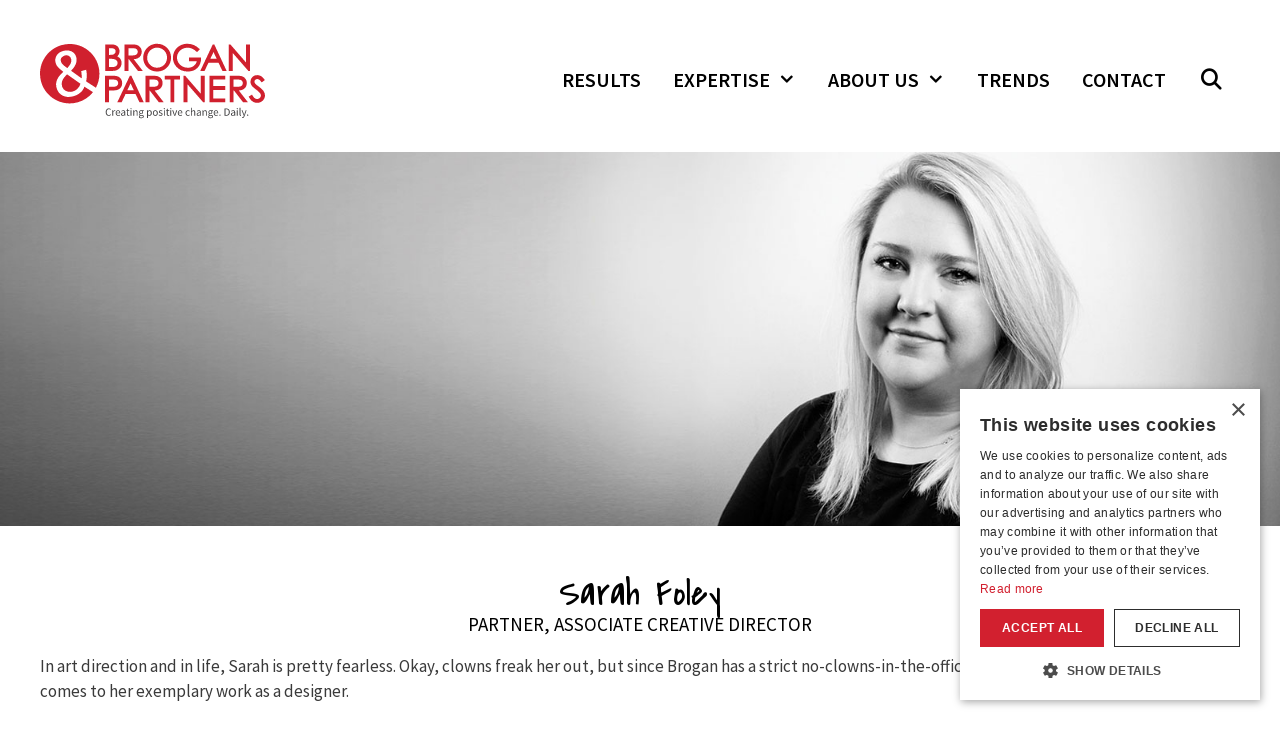

--- FILE ---
content_type: text/html; charset=UTF-8
request_url: https://brogan.com/sarah-foley/
body_size: 20819
content:
<!DOCTYPE html>
<html lang="en-US" prefix="og: https://ogp.me/ns#">
<head>
	<meta charset="UTF-8">
<script>
var gform;gform||(document.addEventListener("gform_main_scripts_loaded",function(){gform.scriptsLoaded=!0}),document.addEventListener("gform/theme/scripts_loaded",function(){gform.themeScriptsLoaded=!0}),window.addEventListener("DOMContentLoaded",function(){gform.domLoaded=!0}),gform={domLoaded:!1,scriptsLoaded:!1,themeScriptsLoaded:!1,isFormEditor:()=>"function"==typeof InitializeEditor,callIfLoaded:function(o){return!(!gform.domLoaded||!gform.scriptsLoaded||!gform.themeScriptsLoaded&&!gform.isFormEditor()||(gform.isFormEditor()&&console.warn("The use of gform.initializeOnLoaded() is deprecated in the form editor context and will be removed in Gravity Forms 3.1."),o(),0))},initializeOnLoaded:function(o){gform.callIfLoaded(o)||(document.addEventListener("gform_main_scripts_loaded",()=>{gform.scriptsLoaded=!0,gform.callIfLoaded(o)}),document.addEventListener("gform/theme/scripts_loaded",()=>{gform.themeScriptsLoaded=!0,gform.callIfLoaded(o)}),window.addEventListener("DOMContentLoaded",()=>{gform.domLoaded=!0,gform.callIfLoaded(o)}))},hooks:{action:{},filter:{}},addAction:function(o,r,e,t){gform.addHook("action",o,r,e,t)},addFilter:function(o,r,e,t){gform.addHook("filter",o,r,e,t)},doAction:function(o){gform.doHook("action",o,arguments)},applyFilters:function(o){return gform.doHook("filter",o,arguments)},removeAction:function(o,r){gform.removeHook("action",o,r)},removeFilter:function(o,r,e){gform.removeHook("filter",o,r,e)},addHook:function(o,r,e,t,n){null==gform.hooks[o][r]&&(gform.hooks[o][r]=[]);var d=gform.hooks[o][r];null==n&&(n=r+"_"+d.length),gform.hooks[o][r].push({tag:n,callable:e,priority:t=null==t?10:t})},doHook:function(r,o,e){var t;if(e=Array.prototype.slice.call(e,1),null!=gform.hooks[r][o]&&((o=gform.hooks[r][o]).sort(function(o,r){return o.priority-r.priority}),o.forEach(function(o){"function"!=typeof(t=o.callable)&&(t=window[t]),"action"==r?t.apply(null,e):e[0]=t.apply(null,e)})),"filter"==r)return e[0]},removeHook:function(o,r,t,n){var e;null!=gform.hooks[o][r]&&(e=(e=gform.hooks[o][r]).filter(function(o,r,e){return!!(null!=n&&n!=o.tag||null!=t&&t!=o.priority)}),gform.hooks[o][r]=e)}});
</script>

	<!-- Google Tag Manager -->
<script>(function(w,d,s,l,i){w[l]=w[l]||[];w[l].push({'gtm.start':
new Date().getTime(),event:'gtm.js'});var f=d.getElementsByTagName(s)[0],
j=d.createElement(s),dl=l!='dataLayer'?'&l='+l:'';j.async=true;j.src=
'https://www.googletagmanager.com/gtm.js?id='+i+dl;f.parentNode.insertBefore(j,f);
})(window,document,'script','dataLayer','GTM-NBRS84R');</script>
<!-- End Google Tag Manager --><script type='text/javascript' charset='UTF-8' data-cs-platform='wordpress' src='https://cdn.cookie-script.com/s/c28dc7b304a0f8c9510f40219d80ef21.js' id='cookie_script-js-with'></script><meta name="viewport" content="width=device-width, initial-scale=1">
<!-- Search Engine Optimization by Rank Math PRO - https://rankmath.com/ -->
<title>Sarah Foley - Brogan &amp; Partners</title>
<meta name="description" content="In art direction and in life, Sarah is pretty fearless. Okay, clowns freak her out, but since Brogan has a strict no-clowns-in-the-office policy, that’s not a"/>
<meta name="robots" content="follow, index, max-snippet:-1, max-video-preview:-1, max-image-preview:large"/>
<link rel="canonical" href="https://brogan.com/sarah-foley/" />
<meta property="og:locale" content="en_US" />
<meta property="og:type" content="article" />
<meta property="og:title" content="Sarah Foley - Brogan &amp; Partners" />
<meta property="og:description" content="In art direction and in life, Sarah is pretty fearless. Okay, clowns freak her out, but since Brogan has a strict no-clowns-in-the-office policy, that’s not a" />
<meta property="og:url" content="https://brogan.com/sarah-foley/" />
<meta property="og:site_name" content="Brogan &amp; Partners" />
<meta property="og:updated_time" content="2024-10-29T11:56:17-04:00" />
<meta property="og:image" content="https://brogan.com/wp-content/uploads/2018/09/banner-bio-sarah.jpg" />
<meta property="og:image:secure_url" content="https://brogan.com/wp-content/uploads/2018/09/banner-bio-sarah.jpg" />
<meta property="og:image:width" content="1600" />
<meta property="og:image:height" content="468" />
<meta property="og:image:alt" content="Sarah Banner" />
<meta property="og:image:type" content="image/jpeg" />
<meta property="article:published_time" content="2013-06-27T14:54:11-04:00" />
<meta property="article:modified_time" content="2024-10-29T11:56:17-04:00" />
<meta name="twitter:card" content="summary_large_image" />
<meta name="twitter:title" content="Sarah Foley - Brogan &amp; Partners" />
<meta name="twitter:description" content="In art direction and in life, Sarah is pretty fearless. Okay, clowns freak her out, but since Brogan has a strict no-clowns-in-the-office policy, that’s not a" />
<meta name="twitter:image" content="https://brogan.com/wp-content/uploads/2018/09/banner-bio-sarah.jpg" />
<meta name="twitter:label1" content="Time to read" />
<meta name="twitter:data1" content="Less than a minute" />
<!-- /Rank Math WordPress SEO plugin -->

<link href='https://fonts.gstatic.com' crossorigin rel='preconnect' />
<link href='https://fonts.googleapis.com' crossorigin rel='preconnect' />
<link rel="alternate" type="application/rss+xml" title="Brogan &amp; Partners &raquo; Feed" href="https://brogan.com/feed/" />
<link rel="alternate" type="application/rss+xml" title="Brogan &amp; Partners &raquo; Comments Feed" href="https://brogan.com/comments/feed/" />
<link rel="alternate" title="oEmbed (JSON)" type="application/json+oembed" href="https://brogan.com/wp-json/oembed/1.0/embed?url=https%3A%2F%2Fbrogan.com%2Fsarah-foley%2F" />
<link rel="alternate" title="oEmbed (XML)" type="text/xml+oembed" href="https://brogan.com/wp-json/oembed/1.0/embed?url=https%3A%2F%2Fbrogan.com%2Fsarah-foley%2F&#038;format=xml" />
<style id='wp-img-auto-sizes-contain-inline-css'>
img:is([sizes=auto i],[sizes^="auto," i]){contain-intrinsic-size:3000px 1500px}
/*# sourceURL=wp-img-auto-sizes-contain-inline-css */
</style>
<style id='wp-emoji-styles-inline-css'>

	img.wp-smiley, img.emoji {
		display: inline !important;
		border: none !important;
		box-shadow: none !important;
		height: 1em !important;
		width: 1em !important;
		margin: 0 0.07em !important;
		vertical-align: -0.1em !important;
		background: none !important;
		padding: 0 !important;
	}
/*# sourceURL=wp-emoji-styles-inline-css */
</style>
<link rel='stylesheet' id='wp-block-library-css' href='https://brogan.com/wp-includes/css/dist/block-library/style.min.css?ver=6.9' media='all' />
<style id='global-styles-inline-css'>
:root{--wp--preset--aspect-ratio--square: 1;--wp--preset--aspect-ratio--4-3: 4/3;--wp--preset--aspect-ratio--3-4: 3/4;--wp--preset--aspect-ratio--3-2: 3/2;--wp--preset--aspect-ratio--2-3: 2/3;--wp--preset--aspect-ratio--16-9: 16/9;--wp--preset--aspect-ratio--9-16: 9/16;--wp--preset--color--black: #000000;--wp--preset--color--cyan-bluish-gray: #abb8c3;--wp--preset--color--white: #ffffff;--wp--preset--color--pale-pink: #f78da7;--wp--preset--color--vivid-red: #cf2e2e;--wp--preset--color--luminous-vivid-orange: #ff6900;--wp--preset--color--luminous-vivid-amber: #fcb900;--wp--preset--color--light-green-cyan: #7bdcb5;--wp--preset--color--vivid-green-cyan: #00d084;--wp--preset--color--pale-cyan-blue: #8ed1fc;--wp--preset--color--vivid-cyan-blue: #0693e3;--wp--preset--color--vivid-purple: #9b51e0;--wp--preset--color--contrast: var(--contrast);--wp--preset--color--contrast-2: var(--contrast-2);--wp--preset--color--contrast-3: var(--contrast-3);--wp--preset--color--base: var(--base);--wp--preset--color--base-2: var(--base-2);--wp--preset--color--base-3: var(--base-3);--wp--preset--color--accent: var(--accent);--wp--preset--gradient--vivid-cyan-blue-to-vivid-purple: linear-gradient(135deg,rgb(6,147,227) 0%,rgb(155,81,224) 100%);--wp--preset--gradient--light-green-cyan-to-vivid-green-cyan: linear-gradient(135deg,rgb(122,220,180) 0%,rgb(0,208,130) 100%);--wp--preset--gradient--luminous-vivid-amber-to-luminous-vivid-orange: linear-gradient(135deg,rgb(252,185,0) 0%,rgb(255,105,0) 100%);--wp--preset--gradient--luminous-vivid-orange-to-vivid-red: linear-gradient(135deg,rgb(255,105,0) 0%,rgb(207,46,46) 100%);--wp--preset--gradient--very-light-gray-to-cyan-bluish-gray: linear-gradient(135deg,rgb(238,238,238) 0%,rgb(169,184,195) 100%);--wp--preset--gradient--cool-to-warm-spectrum: linear-gradient(135deg,rgb(74,234,220) 0%,rgb(151,120,209) 20%,rgb(207,42,186) 40%,rgb(238,44,130) 60%,rgb(251,105,98) 80%,rgb(254,248,76) 100%);--wp--preset--gradient--blush-light-purple: linear-gradient(135deg,rgb(255,206,236) 0%,rgb(152,150,240) 100%);--wp--preset--gradient--blush-bordeaux: linear-gradient(135deg,rgb(254,205,165) 0%,rgb(254,45,45) 50%,rgb(107,0,62) 100%);--wp--preset--gradient--luminous-dusk: linear-gradient(135deg,rgb(255,203,112) 0%,rgb(199,81,192) 50%,rgb(65,88,208) 100%);--wp--preset--gradient--pale-ocean: linear-gradient(135deg,rgb(255,245,203) 0%,rgb(182,227,212) 50%,rgb(51,167,181) 100%);--wp--preset--gradient--electric-grass: linear-gradient(135deg,rgb(202,248,128) 0%,rgb(113,206,126) 100%);--wp--preset--gradient--midnight: linear-gradient(135deg,rgb(2,3,129) 0%,rgb(40,116,252) 100%);--wp--preset--font-size--small: 13px;--wp--preset--font-size--medium: 20px;--wp--preset--font-size--large: 36px;--wp--preset--font-size--x-large: 42px;--wp--preset--spacing--20: 0.44rem;--wp--preset--spacing--30: 0.67rem;--wp--preset--spacing--40: 1rem;--wp--preset--spacing--50: 1.5rem;--wp--preset--spacing--60: 2.25rem;--wp--preset--spacing--70: 3.38rem;--wp--preset--spacing--80: 5.06rem;--wp--preset--shadow--natural: 6px 6px 9px rgba(0, 0, 0, 0.2);--wp--preset--shadow--deep: 12px 12px 50px rgba(0, 0, 0, 0.4);--wp--preset--shadow--sharp: 6px 6px 0px rgba(0, 0, 0, 0.2);--wp--preset--shadow--outlined: 6px 6px 0px -3px rgb(255, 255, 255), 6px 6px rgb(0, 0, 0);--wp--preset--shadow--crisp: 6px 6px 0px rgb(0, 0, 0);}:where(.is-layout-flex){gap: 0.5em;}:where(.is-layout-grid){gap: 0.5em;}body .is-layout-flex{display: flex;}.is-layout-flex{flex-wrap: wrap;align-items: center;}.is-layout-flex > :is(*, div){margin: 0;}body .is-layout-grid{display: grid;}.is-layout-grid > :is(*, div){margin: 0;}:where(.wp-block-columns.is-layout-flex){gap: 2em;}:where(.wp-block-columns.is-layout-grid){gap: 2em;}:where(.wp-block-post-template.is-layout-flex){gap: 1.25em;}:where(.wp-block-post-template.is-layout-grid){gap: 1.25em;}.has-black-color{color: var(--wp--preset--color--black) !important;}.has-cyan-bluish-gray-color{color: var(--wp--preset--color--cyan-bluish-gray) !important;}.has-white-color{color: var(--wp--preset--color--white) !important;}.has-pale-pink-color{color: var(--wp--preset--color--pale-pink) !important;}.has-vivid-red-color{color: var(--wp--preset--color--vivid-red) !important;}.has-luminous-vivid-orange-color{color: var(--wp--preset--color--luminous-vivid-orange) !important;}.has-luminous-vivid-amber-color{color: var(--wp--preset--color--luminous-vivid-amber) !important;}.has-light-green-cyan-color{color: var(--wp--preset--color--light-green-cyan) !important;}.has-vivid-green-cyan-color{color: var(--wp--preset--color--vivid-green-cyan) !important;}.has-pale-cyan-blue-color{color: var(--wp--preset--color--pale-cyan-blue) !important;}.has-vivid-cyan-blue-color{color: var(--wp--preset--color--vivid-cyan-blue) !important;}.has-vivid-purple-color{color: var(--wp--preset--color--vivid-purple) !important;}.has-black-background-color{background-color: var(--wp--preset--color--black) !important;}.has-cyan-bluish-gray-background-color{background-color: var(--wp--preset--color--cyan-bluish-gray) !important;}.has-white-background-color{background-color: var(--wp--preset--color--white) !important;}.has-pale-pink-background-color{background-color: var(--wp--preset--color--pale-pink) !important;}.has-vivid-red-background-color{background-color: var(--wp--preset--color--vivid-red) !important;}.has-luminous-vivid-orange-background-color{background-color: var(--wp--preset--color--luminous-vivid-orange) !important;}.has-luminous-vivid-amber-background-color{background-color: var(--wp--preset--color--luminous-vivid-amber) !important;}.has-light-green-cyan-background-color{background-color: var(--wp--preset--color--light-green-cyan) !important;}.has-vivid-green-cyan-background-color{background-color: var(--wp--preset--color--vivid-green-cyan) !important;}.has-pale-cyan-blue-background-color{background-color: var(--wp--preset--color--pale-cyan-blue) !important;}.has-vivid-cyan-blue-background-color{background-color: var(--wp--preset--color--vivid-cyan-blue) !important;}.has-vivid-purple-background-color{background-color: var(--wp--preset--color--vivid-purple) !important;}.has-black-border-color{border-color: var(--wp--preset--color--black) !important;}.has-cyan-bluish-gray-border-color{border-color: var(--wp--preset--color--cyan-bluish-gray) !important;}.has-white-border-color{border-color: var(--wp--preset--color--white) !important;}.has-pale-pink-border-color{border-color: var(--wp--preset--color--pale-pink) !important;}.has-vivid-red-border-color{border-color: var(--wp--preset--color--vivid-red) !important;}.has-luminous-vivid-orange-border-color{border-color: var(--wp--preset--color--luminous-vivid-orange) !important;}.has-luminous-vivid-amber-border-color{border-color: var(--wp--preset--color--luminous-vivid-amber) !important;}.has-light-green-cyan-border-color{border-color: var(--wp--preset--color--light-green-cyan) !important;}.has-vivid-green-cyan-border-color{border-color: var(--wp--preset--color--vivid-green-cyan) !important;}.has-pale-cyan-blue-border-color{border-color: var(--wp--preset--color--pale-cyan-blue) !important;}.has-vivid-cyan-blue-border-color{border-color: var(--wp--preset--color--vivid-cyan-blue) !important;}.has-vivid-purple-border-color{border-color: var(--wp--preset--color--vivid-purple) !important;}.has-vivid-cyan-blue-to-vivid-purple-gradient-background{background: var(--wp--preset--gradient--vivid-cyan-blue-to-vivid-purple) !important;}.has-light-green-cyan-to-vivid-green-cyan-gradient-background{background: var(--wp--preset--gradient--light-green-cyan-to-vivid-green-cyan) !important;}.has-luminous-vivid-amber-to-luminous-vivid-orange-gradient-background{background: var(--wp--preset--gradient--luminous-vivid-amber-to-luminous-vivid-orange) !important;}.has-luminous-vivid-orange-to-vivid-red-gradient-background{background: var(--wp--preset--gradient--luminous-vivid-orange-to-vivid-red) !important;}.has-very-light-gray-to-cyan-bluish-gray-gradient-background{background: var(--wp--preset--gradient--very-light-gray-to-cyan-bluish-gray) !important;}.has-cool-to-warm-spectrum-gradient-background{background: var(--wp--preset--gradient--cool-to-warm-spectrum) !important;}.has-blush-light-purple-gradient-background{background: var(--wp--preset--gradient--blush-light-purple) !important;}.has-blush-bordeaux-gradient-background{background: var(--wp--preset--gradient--blush-bordeaux) !important;}.has-luminous-dusk-gradient-background{background: var(--wp--preset--gradient--luminous-dusk) !important;}.has-pale-ocean-gradient-background{background: var(--wp--preset--gradient--pale-ocean) !important;}.has-electric-grass-gradient-background{background: var(--wp--preset--gradient--electric-grass) !important;}.has-midnight-gradient-background{background: var(--wp--preset--gradient--midnight) !important;}.has-small-font-size{font-size: var(--wp--preset--font-size--small) !important;}.has-medium-font-size{font-size: var(--wp--preset--font-size--medium) !important;}.has-large-font-size{font-size: var(--wp--preset--font-size--large) !important;}.has-x-large-font-size{font-size: var(--wp--preset--font-size--x-large) !important;}
/*# sourceURL=global-styles-inline-css */
</style>

<style id='classic-theme-styles-inline-css'>
/*! This file is auto-generated */
.wp-block-button__link{color:#fff;background-color:#32373c;border-radius:9999px;box-shadow:none;text-decoration:none;padding:calc(.667em + 2px) calc(1.333em + 2px);font-size:1.125em}.wp-block-file__button{background:#32373c;color:#fff;text-decoration:none}
/*# sourceURL=/wp-includes/css/classic-themes.min.css */
</style>
<link rel='stylesheet' id='mediaelement-css' href='https://brogan.com/wp-includes/js/mediaelement/mediaelementplayer-legacy.min.css?ver=4.2.17' media='all' />
<link rel='stylesheet' id='wp-mediaelement-css' href='https://brogan.com/wp-includes/js/mediaelement/wp-mediaelement.min.css?ver=6.9' media='all' />
<link rel='stylesheet' id='view_editor_gutenberg_frontend_assets-css' href='https://brogan.com/wp-content/plugins/wp-views/public/css/views-frontend.css?ver=3.6.21' media='all' />
<style id='view_editor_gutenberg_frontend_assets-inline-css'>
.wpv-sort-list-dropdown.wpv-sort-list-dropdown-style-default > span.wpv-sort-list,.wpv-sort-list-dropdown.wpv-sort-list-dropdown-style-default .wpv-sort-list-item {border-color: #cdcdcd;}.wpv-sort-list-dropdown.wpv-sort-list-dropdown-style-default .wpv-sort-list-item a {color: #444;background-color: #fff;}.wpv-sort-list-dropdown.wpv-sort-list-dropdown-style-default a:hover,.wpv-sort-list-dropdown.wpv-sort-list-dropdown-style-default a:focus {color: #000;background-color: #eee;}.wpv-sort-list-dropdown.wpv-sort-list-dropdown-style-default .wpv-sort-list-item.wpv-sort-list-current a {color: #000;background-color: #eee;}
.wpv-sort-list-dropdown.wpv-sort-list-dropdown-style-default > span.wpv-sort-list,.wpv-sort-list-dropdown.wpv-sort-list-dropdown-style-default .wpv-sort-list-item {border-color: #cdcdcd;}.wpv-sort-list-dropdown.wpv-sort-list-dropdown-style-default .wpv-sort-list-item a {color: #444;background-color: #fff;}.wpv-sort-list-dropdown.wpv-sort-list-dropdown-style-default a:hover,.wpv-sort-list-dropdown.wpv-sort-list-dropdown-style-default a:focus {color: #000;background-color: #eee;}.wpv-sort-list-dropdown.wpv-sort-list-dropdown-style-default .wpv-sort-list-item.wpv-sort-list-current a {color: #000;background-color: #eee;}.wpv-sort-list-dropdown.wpv-sort-list-dropdown-style-grey > span.wpv-sort-list,.wpv-sort-list-dropdown.wpv-sort-list-dropdown-style-grey .wpv-sort-list-item {border-color: #cdcdcd;}.wpv-sort-list-dropdown.wpv-sort-list-dropdown-style-grey .wpv-sort-list-item a {color: #444;background-color: #eeeeee;}.wpv-sort-list-dropdown.wpv-sort-list-dropdown-style-grey a:hover,.wpv-sort-list-dropdown.wpv-sort-list-dropdown-style-grey a:focus {color: #000;background-color: #e5e5e5;}.wpv-sort-list-dropdown.wpv-sort-list-dropdown-style-grey .wpv-sort-list-item.wpv-sort-list-current a {color: #000;background-color: #e5e5e5;}
.wpv-sort-list-dropdown.wpv-sort-list-dropdown-style-default > span.wpv-sort-list,.wpv-sort-list-dropdown.wpv-sort-list-dropdown-style-default .wpv-sort-list-item {border-color: #cdcdcd;}.wpv-sort-list-dropdown.wpv-sort-list-dropdown-style-default .wpv-sort-list-item a {color: #444;background-color: #fff;}.wpv-sort-list-dropdown.wpv-sort-list-dropdown-style-default a:hover,.wpv-sort-list-dropdown.wpv-sort-list-dropdown-style-default a:focus {color: #000;background-color: #eee;}.wpv-sort-list-dropdown.wpv-sort-list-dropdown-style-default .wpv-sort-list-item.wpv-sort-list-current a {color: #000;background-color: #eee;}.wpv-sort-list-dropdown.wpv-sort-list-dropdown-style-grey > span.wpv-sort-list,.wpv-sort-list-dropdown.wpv-sort-list-dropdown-style-grey .wpv-sort-list-item {border-color: #cdcdcd;}.wpv-sort-list-dropdown.wpv-sort-list-dropdown-style-grey .wpv-sort-list-item a {color: #444;background-color: #eeeeee;}.wpv-sort-list-dropdown.wpv-sort-list-dropdown-style-grey a:hover,.wpv-sort-list-dropdown.wpv-sort-list-dropdown-style-grey a:focus {color: #000;background-color: #e5e5e5;}.wpv-sort-list-dropdown.wpv-sort-list-dropdown-style-grey .wpv-sort-list-item.wpv-sort-list-current a {color: #000;background-color: #e5e5e5;}.wpv-sort-list-dropdown.wpv-sort-list-dropdown-style-blue > span.wpv-sort-list,.wpv-sort-list-dropdown.wpv-sort-list-dropdown-style-blue .wpv-sort-list-item {border-color: #0099cc;}.wpv-sort-list-dropdown.wpv-sort-list-dropdown-style-blue .wpv-sort-list-item a {color: #444;background-color: #cbddeb;}.wpv-sort-list-dropdown.wpv-sort-list-dropdown-style-blue a:hover,.wpv-sort-list-dropdown.wpv-sort-list-dropdown-style-blue a:focus {color: #000;background-color: #95bedd;}.wpv-sort-list-dropdown.wpv-sort-list-dropdown-style-blue .wpv-sort-list-item.wpv-sort-list-current a {color: #000;background-color: #95bedd;}
/*# sourceURL=view_editor_gutenberg_frontend_assets-inline-css */
</style>
<link rel='stylesheet' id='pb-accordion-blocks-style-css' href='https://brogan.com/wp-content/plugins/accordion-blocks/build/index.css?ver=1.5.0' media='all' />
<link rel='stylesheet' id='generate-sections-styles-css' href='https://brogan.com/wp-content/plugins/gp-premium/sections/functions/css/style.min.css?ver=6.9' media='all' />
<link rel='stylesheet' id='sp-lc-swiper-css' href='https://brogan.com/wp-content/plugins/logo-carousel-free/public/assets/css/swiper-bundle.min.css?ver=3.6.9' media='all' />
<link rel='stylesheet' id='sp-lc-font-awesome-css' href='https://brogan.com/wp-content/plugins/logo-carousel-free/public/assets/css/font-awesome.min.css?ver=3.6.9' media='all' />
<link rel='stylesheet' id='sp-lc-style-css' href='https://brogan.com/wp-content/plugins/logo-carousel-free/public/assets/css/style.min.css?ver=3.6.9' media='all' />
<style id='sp-lc-style-inline-css'>
div#logo-carousel-free-8884.logo-carousel-free .sp-lc-logo{border: 0px solid #dddddd;border-radius: 0px;overflow: hidden;}div#logo-carousel-free-8884.logo-carousel-free .sp-lc-logo:hover{border-color: #16a08b;}@media only screen and (max-width: 576px) {#logo-carousel-free-8884.sp-lc-container .sp-lc-button-prev,#logo-carousel-free-8884.sp-lc-container .sp-lc-button-next {display: none;}#logo-carousel-free-8884.sp-lc-container .sp-lc-pagination .swiper-pagination-bullet {display: none;}} .logo-carousel-free-area#logo-carousel-free-8884{position: relative;}#lcp-preloader-8884{position: absolute;left: 0;top: 0;height: 100%;width: 100%;text-align: center;display: flex;align-items: center;justify-content: center;background: #fff;z-index: 9999;} .logo-carousel-free-area#logo-carousel-free-8884 .sp-logo-carousel-section-title{margin-bottom: 30px;}#logo-carousel-free-8884 .sp-lc-grid-container { justify-content: left; align-items: center; } #logo-carousel-free-8884 .swiper-wrapper .swiper-slide { align-self: center; }#logo-carousel-free-8884 .sp-lc-grid-container {margin-left: -10px;margin-right: -10px;width: calc( 100% + 20px);}#logo-carousel-free-8884 .sp-lc-grid-container [class*="lc-col"] {padding-left: 10px;padding-right: 10px;padding-bottom: 20px;}@media screen and (min-width: 1200px ){.logo-carousel-free-area#logo-carousel-free-8884 .sp-logo-carousel:not([class*="-initialized"]) > .swiper-wrapper {display: flex;width: calc( 100% + 20px );}.logo-carousel-free-area#logo-carousel-free-8884 .sp-logo-carousel:not([class*="-initialized"]) > .swiper-wrapper > .swiper-slide {width: 16.666666666667%;padding-right: 20px;}}
/*# sourceURL=sp-lc-style-inline-css */
</style>
<link rel='stylesheet' id='wpos-slick-style-css' href='https://brogan.com/wp-content/plugins/wp-slick-slider-and-image-carousel/assets/css/slick.css?ver=3.7.8' media='all' />
<link rel='stylesheet' id='wpsisac-public-style-css' href='https://brogan.com/wp-content/plugins/wp-slick-slider-and-image-carousel/assets/css/wpsisac-public.css?ver=3.7.8' media='all' />
<link rel='stylesheet' id='generate-style-css' href='https://brogan.com/wp-content/themes/generatepress/assets/css/all.min.css?ver=3.6.1' media='all' />
<style id='generate-style-inline-css'>
body{background-color:#ffffff;color:#3a3a3a;}a{color:#d2202f;}a:visited{color:#d2202f;}a:hover, a:focus, a:active{color:#96071c;}body .grid-container{max-width:1200px;}.wp-block-group__inner-container{max-width:1200px;margin-left:auto;margin-right:auto;}.generate-back-to-top{font-size:20px;border-radius:3px;position:fixed;bottom:30px;right:30px;line-height:40px;width:40px;text-align:center;z-index:10;transition:opacity 300ms ease-in-out;opacity:0.1;transform:translateY(1000px);}.generate-back-to-top__show{opacity:1;transform:translateY(0);}.navigation-search{position:absolute;left:-99999px;pointer-events:none;visibility:hidden;z-index:20;width:100%;top:0;transition:opacity 100ms ease-in-out;opacity:0;}.navigation-search.nav-search-active{left:0;right:0;pointer-events:auto;visibility:visible;opacity:1;}.navigation-search input[type="search"]{outline:0;border:0;vertical-align:bottom;line-height:1;opacity:0.9;width:100%;z-index:20;border-radius:0;-webkit-appearance:none;height:60px;}.navigation-search input::-ms-clear{display:none;width:0;height:0;}.navigation-search input::-ms-reveal{display:none;width:0;height:0;}.navigation-search input::-webkit-search-decoration, .navigation-search input::-webkit-search-cancel-button, .navigation-search input::-webkit-search-results-button, .navigation-search input::-webkit-search-results-decoration{display:none;}.main-navigation li.search-item{z-index:21;}li.search-item.active{transition:opacity 100ms ease-in-out;}.nav-left-sidebar .main-navigation li.search-item.active,.nav-right-sidebar .main-navigation li.search-item.active{width:auto;display:inline-block;float:right;}.gen-sidebar-nav .navigation-search{top:auto;bottom:0;}:root{--contrast:#222222;--contrast-2:#575760;--contrast-3:#b2b2be;--base:#f0f0f0;--base-2:#f7f8f9;--base-3:#ffffff;--accent:#1e73be;}:root .has-contrast-color{color:var(--contrast);}:root .has-contrast-background-color{background-color:var(--contrast);}:root .has-contrast-2-color{color:var(--contrast-2);}:root .has-contrast-2-background-color{background-color:var(--contrast-2);}:root .has-contrast-3-color{color:var(--contrast-3);}:root .has-contrast-3-background-color{background-color:var(--contrast-3);}:root .has-base-color{color:var(--base);}:root .has-base-background-color{background-color:var(--base);}:root .has-base-2-color{color:var(--base-2);}:root .has-base-2-background-color{background-color:var(--base-2);}:root .has-base-3-color{color:var(--base-3);}:root .has-base-3-background-color{background-color:var(--base-3);}:root .has-accent-color{color:var(--accent);}:root .has-accent-background-color{background-color:var(--accent);}body, button, input, select, textarea{font-family:Source Sans Pro, sans-serif;}.main-title{font-size:45;}.main-navigation a, .main-navigation .menu-toggle, .main-navigation .menu-bar-items{font-weight:600;text-transform:uppercase;font-size:20px;}.widget-title{font-weight:600;text-transform:uppercase;}h1{font-weight:600;font-size:34px;}h2{font-weight:400;font-size:26px;}h3{font-size:20px;}.top-bar{background-color:#636363;color:#ffffff;}.top-bar a{color:#ffffff;}.top-bar a:hover{color:#303030;}.site-header{background-color:#ffffff;color:#3a3a3a;}.site-header a{color:#3a3a3a;}.main-title a,.main-title a:hover{color:#222222;}.site-description{color:#757575;}.mobile-menu-control-wrapper .menu-toggle,.mobile-menu-control-wrapper .menu-toggle:hover,.mobile-menu-control-wrapper .menu-toggle:focus,.has-inline-mobile-toggle #site-navigation.toggled{background-color:rgba(0, 0, 0, 0.02);}.main-navigation,.main-navigation ul ul{background-color:#ffffff;}.main-navigation .main-nav ul li a, .main-navigation .menu-toggle, .main-navigation .menu-bar-items{color:#000000;}.main-navigation .main-nav ul li:not([class*="current-menu-"]):hover > a, .main-navigation .main-nav ul li:not([class*="current-menu-"]):focus > a, .main-navigation .main-nav ul li.sfHover:not([class*="current-menu-"]) > a, .main-navigation .menu-bar-item:hover > a, .main-navigation .menu-bar-item.sfHover > a{color:#d2202f;background-color:#ffffff;}button.menu-toggle:hover,button.menu-toggle:focus,.main-navigation .mobile-bar-items a,.main-navigation .mobile-bar-items a:hover,.main-navigation .mobile-bar-items a:focus{color:#000000;}.main-navigation .main-nav ul li[class*="current-menu-"] > a{color:#d2202f;background-color:#ffffff;}.navigation-search input[type="search"],.navigation-search input[type="search"]:active, .navigation-search input[type="search"]:focus, .main-navigation .main-nav ul li.search-item.active > a, .main-navigation .menu-bar-items .search-item.active > a{color:#d2202f;background-color:#ffffff;}.main-navigation ul ul{background-color:#3f3f3f;}.main-navigation .main-nav ul ul li a{color:#ffffff;}.main-navigation .main-nav ul ul li:not([class*="current-menu-"]):hover > a,.main-navigation .main-nav ul ul li:not([class*="current-menu-"]):focus > a, .main-navigation .main-nav ul ul li.sfHover:not([class*="current-menu-"]) > a{color:#ffffff;background-color:#4f4f4f;}.main-navigation .main-nav ul ul li[class*="current-menu-"] > a{color:#ffffff;background-color:#4f4f4f;}.separate-containers .inside-article, .separate-containers .comments-area, .separate-containers .page-header, .one-container .container, .separate-containers .paging-navigation, .inside-page-header{background-color:#ffffff;}.entry-meta{color:#595959;}.entry-meta a{color:#d2202f;}.entry-meta a:hover{color:#96071c;}h1{color:#000000;}h2{color:#000000;}.sidebar .widget{background-color:#ffffff;}.sidebar .widget .widget-title{color:#000000;}.footer-widgets{background-color:#efeeee;}.footer-widgets .widget-title{color:#000000;}.site-info{color:#ffffff;background-color:#222222;}.site-info a{color:#ffffff;}.site-info a:hover{color:#ffffff;}.footer-bar .widget_nav_menu .current-menu-item a{color:#ffffff;}input[type="text"],input[type="email"],input[type="url"],input[type="password"],input[type="search"],input[type="tel"],input[type="number"],textarea,select{color:#666666;background-color:#fafafa;border-color:#cccccc;}input[type="text"]:focus,input[type="email"]:focus,input[type="url"]:focus,input[type="password"]:focus,input[type="search"]:focus,input[type="tel"]:focus,input[type="number"]:focus,textarea:focus,select:focus{color:#666666;background-color:#ffffff;border-color:#bfbfbf;}button,html input[type="button"],input[type="reset"],input[type="submit"],a.button,a.wp-block-button__link:not(.has-background){color:#ffffff;background-color:#d2202f;}button:hover,html input[type="button"]:hover,input[type="reset"]:hover,input[type="submit"]:hover,a.button:hover,button:focus,html input[type="button"]:focus,input[type="reset"]:focus,input[type="submit"]:focus,a.button:focus,a.wp-block-button__link:not(.has-background):active,a.wp-block-button__link:not(.has-background):focus,a.wp-block-button__link:not(.has-background):hover{color:#ffffff;background-color:#9e0b0f;}a.generate-back-to-top{background-color:rgba(210,32,47,0.4);color:#ffffff;}a.generate-back-to-top:hover,a.generate-back-to-top:focus{background-color:rgba(210,32,47,0.6);color:#ffffff;}:root{--gp-search-modal-bg-color:var(--base-3);--gp-search-modal-text-color:var(--contrast);--gp-search-modal-overlay-bg-color:rgba(0,0,0,0.2);}@media (max-width: 768px){.main-navigation .menu-bar-item:hover > a, .main-navigation .menu-bar-item.sfHover > a{background:none;color:#000000;}}.inside-top-bar{padding:10px;}.inside-header{padding:40px 40px 30px 40px;}.separate-containers .inside-article, .separate-containers .comments-area, .separate-containers .page-header, .separate-containers .paging-navigation, .one-container .site-content, .inside-page-header{padding:20px 40px 60px 40px;}.site-main .wp-block-group__inner-container{padding:20px 40px 60px 40px;}.entry-content .alignwide, body:not(.no-sidebar) .entry-content .alignfull{margin-left:-40px;width:calc(100% + 80px);max-width:calc(100% + 80px);}.main-navigation .main-nav ul li a,.menu-toggle,.main-navigation .mobile-bar-items a{padding-left:16px;padding-right:16px;}.main-navigation .main-nav ul ul li a{padding:10px 16px 10px 16px;}.rtl .menu-item-has-children .dropdown-menu-toggle{padding-left:16px;}.menu-item-has-children .dropdown-menu-toggle{padding-right:16px;}.rtl .main-navigation .main-nav ul li.menu-item-has-children > a{padding-right:16px;}.site-info{padding:10px 20px 30px 20px;}@media (max-width:768px){.separate-containers .inside-article, .separate-containers .comments-area, .separate-containers .page-header, .separate-containers .paging-navigation, .one-container .site-content, .inside-page-header{padding:30px;}.site-main .wp-block-group__inner-container{padding:30px;}.site-info{padding-right:10px;padding-left:10px;}.entry-content .alignwide, body:not(.no-sidebar) .entry-content .alignfull{margin-left:-30px;width:calc(100% + 60px);max-width:calc(100% + 60px);}}.one-container .sidebar .widget{padding:0px;}@media (max-width: 768px){.main-navigation .menu-toggle,.main-navigation .mobile-bar-items,.sidebar-nav-mobile:not(#sticky-placeholder){display:block;}.main-navigation ul,.gen-sidebar-nav{display:none;}[class*="nav-float-"] .site-header .inside-header > *{float:none;clear:both;}}
.dynamic-author-image-rounded{border-radius:100%;}.dynamic-featured-image, .dynamic-author-image{vertical-align:middle;}.one-container.blog .dynamic-content-template:not(:last-child), .one-container.archive .dynamic-content-template:not(:last-child){padding-bottom:0px;}.dynamic-entry-excerpt > p:last-child{margin-bottom:0px;}
.main-navigation.slideout-navigation .main-nav > ul > li > a{line-height:60px;}
.generate-sections-inside-container {padding-left:40px;padding-right:40px;}#generate-section-1 .generate-sections-inside-container{padding-top:40px;padding-bottom:40px;}@media (max-width:768px) {.generate-sections-inside-container {padding-left: 30px;padding-right: 30px;}}#generate-section-2 .generate-sections-inside-container{padding-top:40px;padding-bottom:40px;}@media (max-width:768px) {.generate-sections-inside-container {padding-left: 30px;padding-right: 30px;}}
/*# sourceURL=generate-style-inline-css */
</style>
<link rel='stylesheet' id='generate-font-icons-css' href='https://brogan.com/wp-content/themes/generatepress/assets/css/components/font-icons.min.css?ver=3.6.1' media='all' />
<link rel='stylesheet' id='generate-child-css' href='https://brogan.com/wp-content/themes/generatepress_child/style.css?ver=1763137827' media='all' />
<link rel='stylesheet' id='generate-google-fonts-css' href='https://fonts.googleapis.com/css?family=Source+Sans+Pro%3A200%2C200italic%2C300%2C300italic%2Cregular%2Citalic%2C600%2C600italic%2C700%2C700italic%2C900%2C900italic%7CLeague+Gothic%3A400&#038;display=auto&#038;ver=3.6.1' media='all' />
<link rel='stylesheet' id='toolset-common-css' href='https://brogan.com/wp-content/plugins/wp-views/vendor/toolset/toolset-common/res/css/toolset-common.css?ver=4.5.0' media='screen' />
<link rel='stylesheet' id='fancybox-css' href='https://brogan.com/wp-content/plugins/easy-fancybox/fancybox/1.5.4/jquery.fancybox.min.css?ver=6.9' media='screen' />
<style id='fancybox-inline-css'>
#fancybox-content{border-color:#ffffff;}#fancybox-title,#fancybox-title-float-main{color:#fff}
/*# sourceURL=fancybox-inline-css */
</style>
<style id='generateblocks-inline-css'>
:root{--gb-container-width:1200px;}.gb-container .wp-block-image img{vertical-align:middle;}.gb-grid-wrapper .wp-block-image{margin-bottom:0;}.gb-highlight{background:none;}.gb-shape{line-height:0;}.gb-container-link{position:absolute;top:0;right:0;bottom:0;left:0;z-index:99;}
/*# sourceURL=generateblocks-inline-css */
</style>
<link rel='stylesheet' id='generate-offside-css' href='https://brogan.com/wp-content/plugins/gp-premium/menu-plus/functions/css/offside.min.css?ver=2.5.5' media='all' />
<style id='generate-offside-inline-css'>
:root{--gp-slideout-width:265px;}.slideout-navigation.main-navigation .main-nav ul li a{color:#000000;}.slideout-navigation.main-navigation ul ul{background-color:#eeeeee;}.slideout-navigation.main-navigation .main-nav ul li:not([class*="current-menu-"]):hover > a, .slideout-navigation.main-navigation .main-nav ul li:not([class*="current-menu-"]):focus > a, .slideout-navigation.main-navigation .main-nav ul li.sfHover:not([class*="current-menu-"]) > a{color:#d2202f;}.slideout-navigation.main-navigation .main-nav ul ul li:not([class*="current-menu-"]):hover > a, .slideout-navigation.main-navigation .main-nav ul ul li:not([class*="current-menu-"]):focus > a, .slideout-navigation.main-navigation .main-nav ul ul li.sfHover:not([class*="current-menu-"]) > a{background-color:#eeeeee;}.slideout-navigation.main-navigation .main-nav ul li[class*="current-menu-"] > a{color:#d2202f;}.slideout-navigation.main-navigation .main-nav ul ul li[class*="current-menu-"] > a{background-color:#eeeeee;}.slideout-navigation, .slideout-navigation a{color:#000000;}.slideout-navigation button.slideout-exit{color:#000000;padding-left:16px;padding-right:16px;}.slideout-navigation .dropdown-menu-toggle:before{content:"\f107";}.slideout-navigation .sfHover > a .dropdown-menu-toggle:before{content:"\f106";}@media (max-width: 768px){.menu-bar-item.slideout-toggle{display:none;}}
/*# sourceURL=generate-offside-inline-css */
</style>
<link rel='stylesheet' id='gp-premium-icons-css' href='https://brogan.com/wp-content/plugins/gp-premium/general/icons/icons.min.css?ver=2.5.5' media='all' />
<link rel='stylesheet' id='ari-fancybox-css' href='https://brogan.com/wp-content/plugins/ari-fancy-lightbox/assets/fancybox/jquery.fancybox.min.css?ver=1.4.1' media='all' />
<style id='ari-fancybox-inline-css'>
BODY .fancybox-container{z-index:200000}BODY .fancybox-is-open .fancybox-bg{opacity:0.87}BODY .fancybox-bg {background-color:#0f0f11}BODY .fancybox-thumbs {background-color:#ffffff}
/*# sourceURL=ari-fancybox-inline-css */
</style>
<script src="https://brogan.com/wp-content/plugins/wp-views/vendor/toolset/common-es/public/toolset-common-es-frontend.js?ver=175000" id="toolset-common-es-frontend-js"></script>
<script src="https://brogan.com/wp-includes/js/jquery/jquery.min.js?ver=3.7.1" id="jquery-core-js"></script>
<script src="https://brogan.com/wp-includes/js/jquery/jquery-migrate.min.js?ver=3.4.1" id="jquery-migrate-js"></script>
<script id="ari-fancybox-js-extra">
var ARI_FANCYBOX = {"lightbox":{"touch":{"vertical":true,"momentum":true},"buttons":["slideShow","fullScreen","thumbs","close"],"lang":"custom","i18n":{"custom":{"PREV":"Previous","NEXT":"Next","PLAY_START":"Start slideshow (P)","PLAY_STOP":"Stop slideshow (P)","FULL_SCREEN":"Full screen (F)","THUMBS":"Thumbnails (G)","CLOSE":"Close (Esc)","ERROR":"The requested content cannot be loaded. \u003Cbr/\u003E Please try again later."}}},"convert":{},"sanitize":null,"viewers":{"pdfjs":{"url":"https://brogan.com/wp-content/plugins/ari-fancy-lightbox/assets/pdfjs/web/viewer.html"}}};
//# sourceURL=ari-fancybox-js-extra
</script>
<script src="https://brogan.com/wp-content/plugins/ari-fancy-lightbox/assets/fancybox/jquery.fancybox.min.js?ver=1.4.1" id="ari-fancybox-js"></script>
<link rel="https://api.w.org/" href="https://brogan.com/wp-json/" /><link rel="alternate" title="JSON" type="application/json" href="https://brogan.com/wp-json/wp/v2/pages/388" /><link rel="EditURI" type="application/rsd+xml" title="RSD" href="https://brogan.com/xmlrpc.php?rsd" />
<link rel='shortlink' href='https://brogan.com/?p=388' />
 <script> window.addEventListener("load",function(){ var c={script:false,link:false}; function ls(s) { if(!['script','link'].includes(s)||c[s]){return;}c[s]=true; var d=document,f=d.getElementsByTagName(s)[0],j=d.createElement(s); if(s==='script'){j.async=true;j.src='https://brogan.com/wp-content/plugins/wp-views/vendor/toolset/blocks/public/js/frontend.js?v=1.6.17';}else{ j.rel='stylesheet';j.href='https://brogan.com/wp-content/plugins/wp-views/vendor/toolset/blocks/public/css/style.css?v=1.6.17';} f.parentNode.insertBefore(j, f); }; function ex(){ls('script');ls('link')} window.addEventListener("scroll", ex, {once: true}); if (('IntersectionObserver' in window) && ('IntersectionObserverEntry' in window) && ('intersectionRatio' in window.IntersectionObserverEntry.prototype)) { var i = 0, fb = document.querySelectorAll("[class^='tb-']"), o = new IntersectionObserver(es => { es.forEach(e => { o.unobserve(e.target); if (e.intersectionRatio > 0) { ex();o.disconnect();}else{ i++;if(fb.length>i){o.observe(fb[i])}} }) }); if (fb.length) { o.observe(fb[i]) } } }) </script>
	<noscript>
		<link rel="stylesheet" href="https://brogan.com/wp-content/plugins/wp-views/vendor/toolset/blocks/public/css/style.css">
	</noscript>
<!-- Schema & Structured Data For WP v1.53 - -->
<script type="application/ld+json" class="saswp-schema-markup-output">
[{"@context":"https:\/\/schema.org\/","@graph":[{"@context":"https:\/\/schema.org\/","@type":"SiteNavigationElement","@id":"https:\/\/brogan.com\/#home","name":"Home","url":"https:\/\/brogan.com\/"},{"@context":"https:\/\/schema.org\/","@type":"SiteNavigationElement","@id":"https:\/\/brogan.com\/#results","name":"Results","url":"https:\/\/brogan.com\/results\/"},{"@context":"https:\/\/schema.org\/","@type":"SiteNavigationElement","@id":"https:\/\/brogan.com\/#expertise","name":"Expertise","url":"https:\/\/brogan.com\/expertise\/"},{"@context":"https:\/\/schema.org\/","@type":"SiteNavigationElement","@id":"https:\/\/brogan.com\/#government","name":"Government","url":"https:\/\/brogan.com\/government\/"},{"@context":"https:\/\/schema.org\/","@type":"SiteNavigationElement","@id":"https:\/\/brogan.com\/#healthcare","name":"Healthcare","url":"https:\/\/brogan.com\/healthcare\/"},{"@context":"https:\/\/schema.org\/","@type":"SiteNavigationElement","@id":"https:\/\/brogan.com\/#about-us","name":"About Us","url":"https:\/\/brogan.com\/about\/"},{"@context":"https:\/\/schema.org\/","@type":"SiteNavigationElement","@id":"https:\/\/brogan.com\/#bios","name":"Bios","url":"https:\/\/brogan.com\/bios\/"},{"@context":"https:\/\/schema.org\/","@type":"SiteNavigationElement","@id":"https:\/\/brogan.com\/#clients","name":"Clients","url":"https:\/\/brogan.com\/clients\/"},{"@context":"https:\/\/schema.org\/","@type":"SiteNavigationElement","@id":"https:\/\/brogan.com\/#brogan-news","name":"Brogan News","url":"https:\/\/brogan.com\/brogan-news\/"},{"@context":"https:\/\/schema.org\/","@type":"SiteNavigationElement","@id":"https:\/\/brogan.com\/#trends","name":"Trends","url":"https:\/\/brogan.com\/blog\/"},{"@context":"https:\/\/schema.org\/","@type":"SiteNavigationElement","@id":"https:\/\/brogan.com\/#contact","name":"Contact","url":"https:\/\/brogan.com\/contact\/"}]}]
</script>

<link href="//fonts.googleapis.com/css?family=Covered+By+Your+Grace" rel="stylesheet"><meta property="og:image" content="https://brogan.com/wp-content/uploads/2019/02/bp-icon-square.gif"><link rel="stylesheet" href="https://use.typekit.net/bwm3xok.css"><link rel="icon" href="https://brogan.com/wp-content/uploads/2018/09/brogan_favicon-150x150.png" sizes="32x32" />
<link rel="icon" href="https://brogan.com/wp-content/uploads/2018/09/brogan_favicon-214x182.png" sizes="192x192" />
<link rel="apple-touch-icon" href="https://brogan.com/wp-content/uploads/2018/09/brogan_favicon-214x182.png" />
<meta name="msapplication-TileImage" content="https://brogan.com/wp-content/uploads/2018/09/brogan_favicon.png" />
		<style id="wp-custom-css">
			.visibility-hidden {
    visibility: hidden;
}
.make-a-wish-blog-container {
	display: flex;
	flex-direction: row;
	justify-content: space-between;
}
@media (min-width: 768px) {
.make-a-wish-blog-interior {
	width: 48%;
}
}
@media (max-width: 768px) {
	.make-a-wish-blog-container {
		flex-wrap: wrap;
	}
	.make-a-wish-blog-interior {
		width: 100%;
	}
}
.news-hero {
	padding: 20px;
}
@media (max-width: 768px) {
	.news-hero {max-width: 300px; padding: 0px 0px 20px; text-align: center;}
}
@media (max-width: 768px) {
	.work-lp-header .gb-grid-column.gb-grid-column-7bed5a52 {margin-left: auto;}
}
.mihf-lp-counter strong {
	font-size: 56px;
}
@media (max-width: 768px) {
	.mihf-lp-hero {
		background: rgba(0,0,0,0.3);
	}
	.mihf-lp-counter strong {
		font-size: 40px;
	}
}
.image-dropshadow {
	filter: drop-shadow(0 0 1rem #000);
}
.before-after-lines {
  position: relative;
  max-width: 500px;
  margin: 100px auto;
  text-align: center;
}
.before-after-lines:before {
  content:" ";
  height: 5px;
  width: 40%;
  background: #8c7054;
  display: block;
  position: absolute;
  top: 50%;
  left: 0;
}
.before-after-lines:after {
  content:" ";
  height: 5px;
  width: 40%;
  background: #8c7054;
  display: block;
  position: absolute;
  top: 50%;
  right: 0;
}
@media (max-width: 1000px) {
	.before-after-lines:before, .before-after-lines:after {
		width: 35%;
	}
}
@media (max-width: 768px) {
	.before-after-lines:before, .before-after-lines:after {
		width: 25%;
	}
}
@media (max-width: 480px) {
	.before-after-lines:before, .before-after-lines:after {
		width: 20%;
	}
}		</style>
		<link rel='stylesheet' id='gforms_reset_css-css' href='https://brogan.com/wp-content/plugins/gravityforms/legacy/css/formreset.min.css?ver=2.9.25' media='all' />
<link rel='stylesheet' id='gforms_formsmain_css-css' href='https://brogan.com/wp-content/plugins/gravityforms/legacy/css/formsmain.min.css?ver=2.9.25' media='all' />
<link rel='stylesheet' id='gforms_ready_class_css-css' href='https://brogan.com/wp-content/plugins/gravityforms/legacy/css/readyclass.min.css?ver=2.9.25' media='all' />
<link rel='stylesheet' id='gforms_browsers_css-css' href='https://brogan.com/wp-content/plugins/gravityforms/legacy/css/browsers.min.css?ver=2.9.25' media='all' />
</head>

<body class="wp-singular page-template-default page page-id-388 wp-custom-logo wp-embed-responsive wp-theme-generatepress wp-child-theme-generatepress_child post-image-aligned-center slideout-enabled slideout-both sticky-menu-fade generate-sections-enabled sections-no-sidebars metaslider-plugin no-sidebar nav-float-right one-container fluid-header active-footer-widgets-3 nav-search-enabled header-aligned-left dropdown-hover"  >
	<!-- Google Tag Manager (noscript) -->
<noscript><iframe src="https://www.googletagmanager.com/ns.html?id=GTM-NBRS84R"
height="0" width="0" style="display:none;visibility:hidden"></iframe></noscript>
<!-- End Google Tag Manager (noscript) --><a class="screen-reader-text skip-link" href="#content" title="Skip to content">Skip to content</a>		<header class="site-header" id="masthead" aria-label="Site"   >
			<div class="inside-header grid-container grid-parent">
				<div class="site-logo">
					<a href="https://brogan.com/" rel="home">
						<img  class="header-image is-logo-image" alt="Brogan &amp; Partners" src="https://brogan.com/wp-content/uploads/2022/10/brogan-logo-2022.svg" />
					</a>
				</div>		<nav class="main-navigation sub-menu-right" id="site-navigation" aria-label="Primary"   >
			<div class="inside-navigation grid-container grid-parent">
				<form method="get" class="search-form navigation-search" action="https://brogan.com/">
					<input type="search" class="search-field" value="" name="s" title="Search" />
				</form>		<div class="mobile-bar-items">
						<span class="search-item">
				<a aria-label="Open Search Bar" href="#">
									</a>
			</span>
		</div>
						<button class="menu-toggle" aria-controls="generate-slideout-menu" aria-expanded="false">
					<span class="screen-reader-text">Menu</span>				</button>
				<div id="primary-menu" class="main-nav"><ul id="menu-primary-menu" class=" menu sf-menu"><li id="menu-item-12063" class="home-nav-link menu-item menu-item-type-post_type menu-item-object-page menu-item-home menu-item-12063"><a href="https://brogan.com/">Home</a></li>
<li id="menu-item-4562" class="menu-item menu-item-type-post_type menu-item-object-page menu-item-4562"><a href="https://brogan.com/results/">Results</a></li>
<li id="menu-item-4563" class="menu-item menu-item-type-post_type menu-item-object-page menu-item-has-children menu-item-4563"><a href="https://brogan.com/expertise/">Expertise<span role="presentation" class="dropdown-menu-toggle"></span></a>
<ul class="sub-menu">
	<li id="menu-item-12100" class="menu-item menu-item-type-post_type menu-item-object-page menu-item-12100"><a href="https://brogan.com/government/">Government</a></li>
	<li id="menu-item-11261" class="menu-item menu-item-type-post_type menu-item-object-page menu-item-11261"><a href="https://brogan.com/healthcare/">Healthcare</a></li>
</ul>
</li>
<li id="menu-item-9687" class="menu-item menu-item-type-post_type menu-item-object-page menu-item-has-children menu-item-9687"><a href="https://brogan.com/about/">About Us<span role="presentation" class="dropdown-menu-toggle"></span></a>
<ul class="sub-menu">
	<li id="menu-item-4577" class="menu-item menu-item-type-post_type menu-item-object-page menu-item-4577"><a href="https://brogan.com/bios/">Bios</a></li>
	<li id="menu-item-12254" class="menu-item menu-item-type-post_type menu-item-object-page menu-item-12254"><a href="https://brogan.com/clients/">Clients</a></li>
	<li id="menu-item-5042" class="menu-item menu-item-type-custom menu-item-object-custom menu-item-5042"><a href="https://brogan.com/brogan-news/">Brogan News</a></li>
</ul>
</li>
<li id="menu-item-4599" class="menu-item menu-item-type-custom menu-item-object-custom menu-item-4599"><a href="https://brogan.com/blog/">Trends</a></li>
<li id="menu-item-4580" class="menu-item menu-item-type-post_type menu-item-object-page menu-item-4580"><a href="https://brogan.com/contact/">Contact</a></li>
<li class="slideout-toggle menu-item-align-right "><a href="#" role="button"></a></li><li class="search-item menu-item-align-right"><a aria-label="Open Search Bar" href="#"></a></li></ul></div>			</div>
		</nav>
					</div>
		</header>
		
	<div class="site grid-container container hfeed grid-parent" id="page">
				<div class="site-content" id="content">
			
	<div id="primary" class="content-area grid-parent grid-100">
		<main id="main" class="site-main">
			
			 
				<div id="generate-section-1" class="generate-sections-container no-padding staff-banner">
<div class="generate-sections-inside-container" >
<p><img fetchpriority="high" decoding="async" src="https://brogan.com/wp-content/uploads/2018/09/banner-bio-sarah.jpg" alt="Sarah Banner" width="1600" height="468" class="alignnone size-full wp-image-4817" srcset="https://brogan.com/wp-content/uploads/2018/09/banner-bio-sarah.jpg 1600w, https://brogan.com/wp-content/uploads/2018/09/banner-bio-sarah-500x146.jpg 500w, https://brogan.com/wp-content/uploads/2018/09/banner-bio-sarah-768x225.jpg 768w, https://brogan.com/wp-content/uploads/2018/09/banner-bio-sarah-1024x300.jpg 1024w, https://brogan.com/wp-content/uploads/2018/09/banner-bio-sarah-300x88.jpg 300w" sizes="(max-width: 1600px) 100vw, 1600px" /></div>
</div>
<div id="generate-section-2" class="generate-sections-container">
<div class="grid-container grid-parent generate-sections-inside-container" >
<h1 class="bio-header">Sarah Foley</h1>
<h2 class="bio-subheader">Partner, Associate Creative Director</h2>
<p>In art direction and in life, Sarah is pretty fearless. Okay, clowns freak her out, but since Brogan has a strict no-clowns-in-the-office policy, that’s not a factor when it comes to her exemplary work as a designer.  </p>
<p>Sarah began her career as an intern at Brogan &#038; Partners in 2012. With her innovative designs, passion for typography and natural leadership skills, she quickly rose through   the creative department. Today, Sarah is an indispensable leader on our team, contributing to clients such as HAP, Frankenmuth Insurance, Michigan State Police, Department of Natural Resources, LEO, and MRLA.</p>
<p>Sarah has worked on a wide range of projects, including packaging design, website and digital marketing, as well as print and direct mail for nearly every Brogan client. With degrees in graphic design and photographic technology, she brings a wealth of creative expertise to her work. </p>
<p>At home, Sarah keeps on creating: decorating her home, inventing new ways to spoil her dog Maggie, nurturing her houseplants, and coming up with wild new Halloween costumes (never clowns) for herself and her husband Noah each year.    </p>
<p><a href="https://www.linkedin.com/in/sarahkomar" target="_blank" rel="noopener noreferrer"><img decoding="async" class=" size-full wp-image-103" style="width: 25px; height: 25px;" src="https://brogan.com/wp-content/uploads/2010/06/sm-linkedin-red.png" alt="" width="25" height="25" /></a></div>
</div>
								</main><!-- #main -->
	</div><!-- #primary -->


	</div>
</div>

<div class="quote-container generate-sections-container no-padding">
	<div class="quote-width">
	<div class="quote-banner generate-sections-inside-container">
		<h2>
			Why Brogan?</h2>
		<p>We are true partners. With a proven track record of delivering strategic marketing expertise, award-winning creative and real-time, data-driven media, we go above and beyond for our clients to get results. We even guarantee you’ll be&nbsp;delighted.</p>
	</div>
			</div>
</div><div class="footer-client-logos">
	
<div id='logo-carousel-free-8884' class="logo-carousel-free logo-carousel-free-area sp-lc-container">
			<div id="lcp-preloader-8884" class="sp-logo-carousel-preloader"><img src="https://brogan.com/wp-content/plugins/logo-carousel-free/admin/assets/images/spinner.svg" class="skip-lazy" alt="Loader Image"/></div>
			<div id="sp-logo-carousel-id-8884" class="swiper-container sp-logo-carousel  lcp-preloader" dir="ltr" data-carousel='{ "speed":600,"spaceBetween": 20, "autoplay": true, "infinite":true, "autoplay_speed": 3000, "stop_onHover": false, "pagination": false, "navigation": false, "MobileNav": false, "MobilePagi": false, "simulateTouch": true,"freeMode": false,"swipeToSlide": false, "carousel_accessibility": true,"adaptiveHeight": false,"allowTouchMove": true, "slidesPerView": { "lg_desktop": 6, "desktop": 4, "tablet": 3, "mobile": 2, "mobile_landscape": 2 } }' data-carousel-starts-onscreen="false">
		<div class="swiper-wrapper">
				<div class="swiper-slide"><div class="sp-lc-logo"><img src="https://brogan.com/wp-content/uploads/2019/02/client-logos-msp.jpg" title="" alt="Michigan State Police" width="400" height="278" class="sp-lc-image"></div></div>
		<div class="swiper-slide"><div class="sp-lc-logo"><img src="https://brogan.com/wp-content/uploads/2010/06/client-logos-mdhhs.jpg" title="" alt="Michigan Department of Health &amp; Human Services" width="400" height="278" class="sp-lc-image"></div></div>
		<div class="swiper-slide"><div class="sp-lc-logo"><img src="https://brogan.com/wp-content/uploads/2010/06/client-logos-fi.jpg" title="" alt="Frankenmuth Insurance" width="400" height="278" class="sp-lc-image"></div></div>
		<div class="swiper-slide"><div class="sp-lc-logo"><img src="https://brogan.com/wp-content/uploads/2023/03/client-logos-oakland.webp" title="" alt="Oakland University" width="400" height="278" class="sp-lc-image"></div></div>
		<div class="swiper-slide"><div class="sp-lc-logo"><img src="https://brogan.com/wp-content/uploads/2021/08/client-logos-msgcu.jpg" title="" alt="Michigan Schools &amp; Government Credit Union" width="400" height="278" class="sp-lc-image"></div></div>
		<div class="swiper-slide"><div class="sp-lc-logo"><img src="https://brogan.com/wp-content/uploads/2021/08/client-logos-mvaa.jpg" title="" alt="Michigan Veterans Affairs Agency" width="400" height="278" class="sp-lc-image"></div></div>
		<div class="swiper-slide"><div class="sp-lc-logo"><img src="https://brogan.com/wp-content/uploads/2010/06/client-logos-jfs.jpg" title="" alt="Jewish Family Services" width="400" height="278" class="sp-lc-image"></div></div>
		<div class="swiper-slide"><div class="sp-lc-logo"><img src="https://brogan.com/wp-content/uploads/2019/02/client-logos-dnr.jpg" title="" alt="Michigan Department of Natural Resources" width="400" height="278" class="sp-lc-image"></div></div>
		<div class="swiper-slide"><div class="sp-lc-logo"><img src="https://brogan.com/wp-content/uploads/2010/06/client-logos-mohsp.jpg" title="" alt="Michigan Office of Highway Safety Planning" width="400" height="278" class="sp-lc-image"></div></div>
		<div class="swiper-slide"><div class="sp-lc-logo"><img src="https://brogan.com/wp-content/uploads/2021/10/client-logos-hma.jpg" title="" alt="Health Management Associates" width="400" height="278" class="sp-lc-image"></div></div>
		<div class="swiper-slide"><div class="sp-lc-logo"><img src="https://brogan.com/wp-content/uploads/2010/06/client-logos-covenant.jpg" title="" alt="Covenant HealthCare" width="400" height="278" class="sp-lc-image"></div></div>
		<div class="swiper-slide"><div class="sp-lc-logo"><img src="https://brogan.com/wp-content/uploads/2022/06/client-logos-hsc.jpg" title="" alt="Hemlock Semiconductor" width="400" height="278" class="sp-lc-image"></div></div>
		<div class="swiper-slide"><div class="sp-lc-logo"><img src="https://brogan.com/wp-content/uploads/2023/10/client-logos-pace.jpg" title="" alt="Pace Southeast Michigan" width="400" height="278" class="sp-lc-image"></div></div>
		<div class="swiper-slide"><div class="sp-lc-logo"><img src="https://brogan.com/wp-content/uploads/2023/10/client-logos-rosehill.jpg" title="" alt="Rose Hill Center" width="400" height="278" class="sp-lc-image"></div></div>
		<div class="swiper-slide"><div class="sp-lc-logo"><img src="https://brogan.com/wp-content/uploads/2023/10/client-logos-mmap.jpg" title="" alt="Michigan Medicare Assistance Program" width="400" height="278" class="sp-lc-image"></div></div>
		<div class="swiper-slide"><div class="sp-lc-logo"><img src="https://brogan.com/wp-content/uploads/2021/08/client-logos-hfl.jpg" title="" alt="Hebrew Free Loan" width="400" height="278" class="sp-lc-image"></div></div>
		<div class="swiper-slide"><div class="sp-lc-logo"><img src="https://brogan.com/wp-content/uploads/2023/10/client-logos-mdot.jpg" title="" alt="Michigan Department of Transportation" width="400" height="278" class="sp-lc-image"></div></div>
		<div class="swiper-slide"><div class="sp-lc-logo"><img src="https://brogan.com/wp-content/uploads/2019/02/client-logos-ivaccinate.jpg" title="" alt="IVaccinate" width="400" height="278" class="sp-lc-image"></div></div>
		<div class="swiper-slide"><div class="sp-lc-logo"><img src="https://brogan.com/wp-content/uploads/2019/02/client-logos-tamarack.jpg" title="" alt="Tamarack Camps" width="400" height="278" class="sp-lc-image"></div></div>
		<div class="swiper-slide"><div class="sp-lc-logo"><img src="https://brogan.com/wp-content/uploads/2023/10/client-logos-thej.jpg" title="" alt="The J Detroit" width="400" height="278" class="sp-lc-image"></div></div>
		<div class="swiper-slide"><div class="sp-lc-logo"><img src="https://brogan.com/wp-content/uploads/2023/10/client-logos-commonground.jpg" title="" alt="Common Ground" width="400" height="278" class="sp-lc-image"></div></div>
		<div class="swiper-slide"><div class="sp-lc-logo"><img src="https://brogan.com/wp-content/uploads/2023/10/client-logos-sharsheret.jpg" title="" alt="Sharsheret" width="400" height="278" class="sp-lc-image"></div></div>
		<div class="swiper-slide"><div class="sp-lc-logo"><img src="https://brogan.com/wp-content/uploads/2023/10/client-logos-waynecounty.jpg" title="" alt="Wayne County, Michigan" width="400" height="278" class="sp-lc-image"></div></div>
			</div>

			</div>
</div>

</div>
<div class="site-footer">
				<div id="footer-widgets" class="site footer-widgets">
				<div class="footer-widgets-container grid-container grid-parent">
					<div class="inside-footer-widgets">
							<div class="footer-widget-1 grid-parent grid-33 tablet-grid-50 mobile-grid-100">
		<aside id="custom_html-6" class="widget_text widget inner-padding widget_custom_html"><h2 class="widget-title">Sign up for updates</h2><div class="textwidget custom-html-widget">
                <div class='gf_browser_chrome gform_wrapper gform_legacy_markup_wrapper gform-theme--no-framework' data-form-theme='legacy' data-form-index='0' id='gform_wrapper_3' ><div id='gf_3' class='gform_anchor' tabindex='-1'></div><form method='post' enctype='multipart/form-data' target='gform_ajax_frame_3' id='gform_3'  action='/sarah-foley/#gf_3' data-formid='3' novalidate>
                        <div class='gform-body gform_body'><ul id='gform_fields_3' class='gform_fields top_label form_sublabel_below description_below validation_below'><li id="field_3_1" class="gfield gfield--type-email gfield_contains_required field_sublabel_below gfield--no-description field_description_below hidden_label field_validation_below gfield_visibility_visible"  ><label class='gfield_label gform-field-label' for='input_3_1'>Email<span class="gfield_required"><span class="gfield_required gfield_required_asterisk">*</span></span></label><div class='ginput_container ginput_container_email'>
                            <input name='input_1' id='input_3_1' type='email' value='' class='medium'   placeholder='Email *' aria-required="true" aria-invalid="false"  />
                        </div></li></ul></div>
        <div class='gform-footer gform_footer top_label'> <input type='submit' id='gform_submit_button_3' class='gform_button button' onclick='gform.submission.handleButtonClick(this);' data-submission-type='submit' value='Submit'  /> <input type='hidden' name='gform_ajax' value='form_id=3&amp;title=&amp;description=&amp;tabindex=0&amp;theme=legacy&amp;styles=[]&amp;hash=9bdb1151b54aca50b7b7495ba4194f70' />
            <input type='hidden' class='gform_hidden' name='gform_submission_method' data-js='gform_submission_method_3' value='iframe' />
            <input type='hidden' class='gform_hidden' name='gform_theme' data-js='gform_theme_3' id='gform_theme_3' value='legacy' />
            <input type='hidden' class='gform_hidden' name='gform_style_settings' data-js='gform_style_settings_3' id='gform_style_settings_3' value='[]' />
            <input type='hidden' class='gform_hidden' name='is_submit_3' value='1' />
            <input type='hidden' class='gform_hidden' name='gform_submit' value='3' />
            
            <input type='hidden' class='gform_hidden' name='gform_unique_id' value='' />
            <input type='hidden' class='gform_hidden' name='state_3' value='WyJbXSIsImRkOTUxMDlkM2FiYWQ2YmVlZjBjY2VjOTU2MWY4YTAwIl0=' />
            <input type='hidden' autocomplete='off' class='gform_hidden' name='gform_target_page_number_3' id='gform_target_page_number_3' value='0' />
            <input type='hidden' autocomplete='off' class='gform_hidden' name='gform_source_page_number_3' id='gform_source_page_number_3' value='1' />
            <input type='hidden' name='gform_field_values' value='' />
            
        </div>
                        <p style="display: none !important;" class="akismet-fields-container" data-prefix="ak_"><label>&#916;<textarea name="ak_hp_textarea" cols="45" rows="8" maxlength="100"></textarea></label><input type="hidden" id="ak_js_1" name="ak_js" value="155"/><script>document.getElementById( "ak_js_1" ).setAttribute( "value", ( new Date() ).getTime() );</script></p></form>
                        </div>
		                <iframe style='display:none;width:0px;height:0px;' src='about:blank' name='gform_ajax_frame_3' id='gform_ajax_frame_3' title='This iframe contains the logic required to handle Ajax powered Gravity Forms.'></iframe>
		                <script>
gform.initializeOnLoaded( function() {gformInitSpinner( 3, 'https://brogan.com/wp-content/plugins/gravityforms/images/spinner.svg', true );jQuery('#gform_ajax_frame_3').on('load',function(){var contents = jQuery(this).contents().find('*').html();var is_postback = contents.indexOf('GF_AJAX_POSTBACK') >= 0;if(!is_postback){return;}var form_content = jQuery(this).contents().find('#gform_wrapper_3');var is_confirmation = jQuery(this).contents().find('#gform_confirmation_wrapper_3').length > 0;var is_redirect = contents.indexOf('gformRedirect(){') >= 0;var is_form = form_content.length > 0 && ! is_redirect && ! is_confirmation;var mt = parseInt(jQuery('html').css('margin-top'), 10) + parseInt(jQuery('body').css('margin-top'), 10) + 100;if(is_form){jQuery('#gform_wrapper_3').html(form_content.html());if(form_content.hasClass('gform_validation_error')){jQuery('#gform_wrapper_3').addClass('gform_validation_error');} else {jQuery('#gform_wrapper_3').removeClass('gform_validation_error');}setTimeout( function() { /* delay the scroll by 50 milliseconds to fix a bug in chrome */ jQuery(document).scrollTop(jQuery('#gform_wrapper_3').offset().top - mt); }, 50 );if(window['gformInitDatepicker']) {gformInitDatepicker();}if(window['gformInitPriceFields']) {gformInitPriceFields();}var current_page = jQuery('#gform_source_page_number_3').val();gformInitSpinner( 3, 'https://brogan.com/wp-content/plugins/gravityforms/images/spinner.svg', true );jQuery(document).trigger('gform_page_loaded', [3, current_page]);window['gf_submitting_3'] = false;}else if(!is_redirect){var confirmation_content = jQuery(this).contents().find('.GF_AJAX_POSTBACK').html();if(!confirmation_content){confirmation_content = contents;}jQuery('#gform_wrapper_3').replaceWith(confirmation_content);jQuery(document).scrollTop(jQuery('#gf_3').offset().top - mt);jQuery(document).trigger('gform_confirmation_loaded', [3]);window['gf_submitting_3'] = false;wp.a11y.speak(jQuery('#gform_confirmation_message_3').text());}else{jQuery('#gform_3').append(contents);if(window['gformRedirect']) {gformRedirect();}}jQuery(document).trigger("gform_pre_post_render", [{ formId: "3", currentPage: "current_page", abort: function() { this.preventDefault(); } }]);        if (event && event.defaultPrevented) {                return;        }        const gformWrapperDiv = document.getElementById( "gform_wrapper_3" );        if ( gformWrapperDiv ) {            const visibilitySpan = document.createElement( "span" );            visibilitySpan.id = "gform_visibility_test_3";            gformWrapperDiv.insertAdjacentElement( "afterend", visibilitySpan );        }        const visibilityTestDiv = document.getElementById( "gform_visibility_test_3" );        let postRenderFired = false;        function triggerPostRender() {            if ( postRenderFired ) {                return;            }            postRenderFired = true;            gform.core.triggerPostRenderEvents( 3, current_page );            if ( visibilityTestDiv ) {                visibilityTestDiv.parentNode.removeChild( visibilityTestDiv );            }        }        function debounce( func, wait, immediate ) {            var timeout;            return function() {                var context = this, args = arguments;                var later = function() {                    timeout = null;                    if ( !immediate ) func.apply( context, args );                };                var callNow = immediate && !timeout;                clearTimeout( timeout );                timeout = setTimeout( later, wait );                if ( callNow ) func.apply( context, args );            };        }        const debouncedTriggerPostRender = debounce( function() {            triggerPostRender();        }, 200 );        if ( visibilityTestDiv && visibilityTestDiv.offsetParent === null ) {            const observer = new MutationObserver( ( mutations ) => {                mutations.forEach( ( mutation ) => {                    if ( mutation.type === 'attributes' && visibilityTestDiv.offsetParent !== null ) {                        debouncedTriggerPostRender();                        observer.disconnect();                    }                });            });            observer.observe( document.body, {                attributes: true,                childList: false,                subtree: true,                attributeFilter: [ 'style', 'class' ],            });        } else {            triggerPostRender();        }    } );} );
</script>
</div></aside>	</div>
		<div class="footer-widget-2 grid-parent grid-33 tablet-grid-50 mobile-grid-100">
		<aside id="custom_html-8" class="widget_text widget inner-padding widget_custom_html"><div class="textwidget custom-html-widget"><div style="text-align: center;" class="footer-logos"><img src="https://brogan.com/wp-content/uploads/2025/02/WBENC-logo-text-gray-web.webp" alt="Women's Business Enterprise National Council" style="padding-right: 10px; height: 90px;"> <img src="https://brogan.com/wp-content/uploads/2025/02/eos-logo.webp" alt="Entrepreneurial Operating System" style="padding-right: 10px; height: 90px;"> <img src="https://brogan.com/wp-content/uploads/2025/02/WOSB-Certified.webp" alt="SBA" style="padding-right: 10px; height: 90px;"></div></div></aside>	</div>
		<div class="footer-widget-3 grid-parent grid-33 tablet-grid-50 mobile-grid-100">
		<aside id="custom_html-7" class="widget_text widget inner-padding widget_custom_html"><div class="textwidget custom-html-widget"><div class="footer-address">
	Brogan &amp; Partners<br>
	535 Woodward Heights<br>
	Ferndale, MI 48220<br>
	248.341.8211
</div>
<ul class="social-bookmarks">
	<li class="facebook">
		<a href="https://www.facebook.com/broganpartners" target="_blank"><span style="display:none;">&nbsp;</span></a></li>
	<!--<li class="twitter">
		<a href="https://twitter.com/broganpartners" target="_blank"><span style="display:none;">&nbsp;</span></a></li>-->
	<li class="linkedin">
		<a href="https://www.linkedin.com/company/brogan-&amp;-partners" target="_blank"><span style="display:none;">&nbsp;</span></a></li>
	<li class="youtube">
		<a href="https://www.youtube.com/user/BroganSpots" target="_blank"><span style="display:none;">&nbsp;</span></a></li>
	<li class="instagram">
		<a href="https://www.instagram.com/broganpartners/" target="_blank"><span style="display:none;">&nbsp;</span></a></li>
	<!--<li class="pinterest">
		<a href="https://www.pinterest.com/broganpartners/" target="_blank"><span style="display:none;">&nbsp;</span></a></li>
	<li class="google">
		<a href="https://plus.google.com/+Brogan/" rel="publisher" target="_blank"><span style="display:none;">&nbsp;</span></a></li>-->
</ul></div></aside>	</div>
						</div>
				</div>
			</div>
					<footer class="site-info" aria-label="Site"   >
			<div class="inside-site-info grid-container grid-parent">
								<div class="copyright-bar">
					<div class="copyright-container">
      <div class="copyright-1">
            &nbsp;
      </div>
      <div class="copyright-2">
            <p><a href="https://brogan.com/site-map">site map</a> | <a href="https://brogan.com/careers">careers</a> | <a href="https://brogan.com/privacy-policy">privacy policy</a> | <a href="https://brogan.com/contact">contact</a></p>
      </div>
</div>				</div>
			</div>
		</footer>
		</div>

<a title="Scroll back to top" aria-label="Scroll back to top" rel="nofollow" href="#" class="generate-back-to-top" data-scroll-speed="400" data-start-scroll="300" role="button">
					
				</a>		<nav id="generate-slideout-menu" class="main-navigation slideout-navigation"  >
			<div class="inside-navigation grid-container grid-parent">
				<div class="slideout-logo">
	<a href="/"><img src="/wp-content/uploads/2021/08/brogan_logo.svg" alt="Brogan & Partners" /></a>
</div><div class="main-nav"><ul id="menu-primary-menu-1" class=" slideout-menu"><li class="home-nav-link menu-item menu-item-type-post_type menu-item-object-page menu-item-home menu-item-12063"><a href="https://brogan.com/">Home</a></li>
<li class="menu-item menu-item-type-post_type menu-item-object-page menu-item-4562"><a href="https://brogan.com/results/">Results</a></li>
<li class="menu-item menu-item-type-post_type menu-item-object-page menu-item-has-children menu-item-4563"><a href="https://brogan.com/expertise/">Expertise<span role="presentation" class="dropdown-menu-toggle"></span></a>
<ul class="sub-menu">
	<li class="menu-item menu-item-type-post_type menu-item-object-page menu-item-12100"><a href="https://brogan.com/government/">Government</a></li>
	<li class="menu-item menu-item-type-post_type menu-item-object-page menu-item-11261"><a href="https://brogan.com/healthcare/">Healthcare</a></li>
</ul>
</li>
<li class="menu-item menu-item-type-post_type menu-item-object-page menu-item-has-children menu-item-9687"><a href="https://brogan.com/about/">About Us<span role="presentation" class="dropdown-menu-toggle"></span></a>
<ul class="sub-menu">
	<li class="menu-item menu-item-type-post_type menu-item-object-page menu-item-4577"><a href="https://brogan.com/bios/">Bios</a></li>
	<li class="menu-item menu-item-type-post_type menu-item-object-page menu-item-12254"><a href="https://brogan.com/clients/">Clients</a></li>
	<li class="menu-item menu-item-type-custom menu-item-object-custom menu-item-5042"><a href="https://brogan.com/brogan-news/">Brogan News</a></li>
</ul>
</li>
<li class="menu-item menu-item-type-custom menu-item-object-custom menu-item-4599"><a href="https://brogan.com/blog/">Trends</a></li>
<li class="menu-item menu-item-type-post_type menu-item-object-page menu-item-4580"><a href="https://brogan.com/contact/">Contact</a></li>
</ul></div>			</div><!-- .inside-navigation -->
		</nav><!-- #site-navigation -->

					<div class="slideout-overlay">
									<button class="slideout-exit ">
												<span class="screen-reader-text">Close</span>
					</button>
							</div>
			<script type="speculationrules">
{"prefetch":[{"source":"document","where":{"and":[{"href_matches":"/*"},{"not":{"href_matches":["/wp-*.php","/wp-admin/*","/wp-content/uploads/*","/wp-content/*","/wp-content/plugins/*","/wp-content/themes/generatepress_child/*","/wp-content/themes/generatepress/*","/*\\?(.+)"]}},{"not":{"selector_matches":"a[rel~=\"nofollow\"]"}},{"not":{"selector_matches":".no-prefetch, .no-prefetch a"}}]},"eagerness":"conservative"}]}
</script>
<script id="generate-a11y">
!function(){"use strict";if("querySelector"in document&&"addEventListener"in window){var e=document.body;e.addEventListener("pointerdown",(function(){e.classList.add("using-mouse")}),{passive:!0}),e.addEventListener("keydown",(function(){e.classList.remove("using-mouse")}),{passive:!0})}}();
</script>
<script id="generate-offside-js-extra">
var offSide = {"side":"left"};
//# sourceURL=generate-offside-js-extra
</script>
<script src="https://brogan.com/wp-content/plugins/gp-premium/menu-plus/functions/js/offside.min.js?ver=2.5.5" id="generate-offside-js"></script>
<script src="https://brogan.com/wp-content/plugins/accordion-blocks/js/accordion-blocks.min.js?ver=1.5.0" id="pb-accordion-blocks-frontend-script-js"></script>
<script src="https://brogan.com/wp-content/plugins/fitvids-for-wordpress/jquery.fitvids.js?ver=1.1" id="fitvids-js"></script>
<script src="https://brogan.com/wp-content/plugins/gp-premium/sections/functions/js/parallax.min.js?ver=2.5.5" id="generate-sections-parallax-js"></script>
<script id="generate-smooth-scroll-js-extra">
var gpSmoothScroll = {"elements":[".smooth-scroll","li.smooth-scroll a"],"duration":"800","offset":""};
//# sourceURL=generate-smooth-scroll-js-extra
</script>
<script src="https://brogan.com/wp-content/plugins/gp-premium/general/js/smooth-scroll.min.js?ver=2.5.5" id="generate-smooth-scroll-js"></script>
<script id="generate-menu-js-before">
var generatepressMenu = {"toggleOpenedSubMenus":true,"openSubMenuLabel":"Open Sub-Menu","closeSubMenuLabel":"Close Sub-Menu"};
//# sourceURL=generate-menu-js-before
</script>
<script src="https://brogan.com/wp-content/themes/generatepress/assets/js/menu.min.js?ver=3.6.1" id="generate-menu-js"></script>
<script id="generate-navigation-search-js-before">
var generatepressNavSearch = {"open":"Open Search Bar","close":"Close Search Bar"};
//# sourceURL=generate-navigation-search-js-before
</script>
<script src="https://brogan.com/wp-content/themes/generatepress/assets/js/navigation-search.min.js?ver=3.6.1" id="generate-navigation-search-js"></script>
<script id="generate-back-to-top-js-before">
var generatepressBackToTop = {"smooth":true};
//# sourceURL=generate-back-to-top-js-before
</script>
<script src="https://brogan.com/wp-content/themes/generatepress/assets/js/back-to-top.min.js?ver=3.6.1" id="generate-back-to-top-js"></script>
<script src="https://brogan.com/wp-content/plugins/layouts/resources/js/ddl-tabs-cell-frontend.js?ver=2.6.17" id="ddl-tabs-scripts-js"></script>
<script src="https://brogan.com/wp-content/plugins/easy-fancybox/vendor/purify.min.js?ver=6.9" id="fancybox-purify-js"></script>
<script id="jquery-fancybox-js-extra">
var efb_i18n = {"close":"Close","next":"Next","prev":"Previous","startSlideshow":"Start slideshow","toggleSize":"Toggle size"};
//# sourceURL=jquery-fancybox-js-extra
</script>
<script src="https://brogan.com/wp-content/plugins/easy-fancybox/fancybox/1.5.4/jquery.fancybox.min.js?ver=6.9" id="jquery-fancybox-js"></script>
<script id="jquery-fancybox-js-after">
var fb_timeout, fb_opts={'autoScale':true,'showCloseButton':true,'width':560,'height':340,'margin':20,'pixelRatio':'false','padding':10,'centerOnScroll':false,'enableEscapeButton':true,'speedIn':300,'speedOut':300,'overlayShow':true,'hideOnOverlayClick':true,'overlayColor':'#000','overlayOpacity':0.6,'minViewportWidth':320,'minVpHeight':320,'disableCoreLightbox':'true','enableBlockControls':'true','fancybox_openBlockControls':'true' };
if(typeof easy_fancybox_handler==='undefined'){
var easy_fancybox_handler=function(){
jQuery([".nolightbox","a.wp-block-file__button","a.pin-it-button","a[href*='pinterest.com\/pin\/create']","a[href*='facebook.com\/share']","a[href*='twitter.com\/share']"].join(',')).addClass('nofancybox');
jQuery('a.fancybox-close').on('click',function(e){e.preventDefault();jQuery.fancybox.close()});
/* YouTube */
jQuery('a[href*="youtu.be/" i],area[href*="youtu.be/" i],a[href*="youtube.com/" i],area[href*="youtube.com/" i]' ).filter(function(){return this.href.match(/\/(?:youtu\.be|watch\?|embed\/)/);}).not('.nofancybox,li.nofancybox>a').addClass('fancybox-youtube');
jQuery('a.fancybox-youtube,area.fancybox-youtube,.fancybox-youtube>a').each(function(){jQuery(this).fancybox(jQuery.extend(true,{},fb_opts,{'type':'iframe','width':882,'height':495,'padding':0,'keepRatio':1,'aspectRatio':1,'titleShow':false,'titlePosition':'float','titleFromAlt':true,'onStart':function(a,i,o){var splitOn=a[i].href.indexOf("?");var urlParms=(splitOn>-1)?a[i].href.substring(splitOn):"";o.allowfullscreen=(urlParms.indexOf("fs=0")>-1)?false:true;o.href=a[i].href.replace(/https?:\/\/(?:www\.)?youtu(?:\.be\/([^\?]+)\??|be\.com\/watch\?(.*(?=v=))v=([^&]+))(.*)/gi,"https://www.youtube.com/embed/$1$3?$2$4&autoplay=1");}}))});
};};
jQuery(easy_fancybox_handler);jQuery(document).on('post-load',easy_fancybox_handler);

//# sourceURL=jquery-fancybox-js-after
</script>
<script src="https://brogan.com/wp-content/plugins/easy-fancybox/vendor/jquery.mousewheel.min.js?ver=3.1.13" id="jquery-mousewheel-js"></script>
<script src="https://brogan.com/wp-content/plugins/logo-carousel-free/public/assets/js/swiper-bundle.min.js?ver=3.6.9" id="sp-lc-swiper-js-js"></script>
<script src="https://brogan.com/wp-content/plugins/logo-carousel-free/public/assets/js/splc-script.min.js?ver=3.6.9" id="sp-lc-script-js"></script>
<script src="https://brogan.com/wp-includes/js/dist/dom-ready.min.js?ver=f77871ff7694fffea381" id="wp-dom-ready-js"></script>
<script src="https://brogan.com/wp-includes/js/dist/hooks.min.js?ver=dd5603f07f9220ed27f1" id="wp-hooks-js"></script>
<script src="https://brogan.com/wp-includes/js/dist/i18n.min.js?ver=c26c3dc7bed366793375" id="wp-i18n-js"></script>
<script id="wp-i18n-js-after">
wp.i18n.setLocaleData( { 'text direction\u0004ltr': [ 'ltr' ] } );
//# sourceURL=wp-i18n-js-after
</script>
<script src="https://brogan.com/wp-includes/js/dist/a11y.min.js?ver=cb460b4676c94bd228ed" id="wp-a11y-js"></script>
<script defer='defer' src="https://brogan.com/wp-content/plugins/gravityforms/js/jquery.json.min.js?ver=2.9.25" id="gform_json-js"></script>
<script id="gform_gravityforms-js-extra">
var gform_i18n = {"datepicker":{"days":{"monday":"Mo","tuesday":"Tu","wednesday":"We","thursday":"Th","friday":"Fr","saturday":"Sa","sunday":"Su"},"months":{"january":"January","february":"February","march":"March","april":"April","may":"May","june":"June","july":"July","august":"August","september":"September","october":"October","november":"November","december":"December"},"firstDay":1,"iconText":"Select date"}};
var gf_legacy_multi = [];
var gform_gravityforms = {"strings":{"invalid_file_extension":"This type of file is not allowed. Must be one of the following:","delete_file":"Delete this file","in_progress":"in progress","file_exceeds_limit":"File exceeds size limit","illegal_extension":"This type of file is not allowed.","max_reached":"Maximum number of files reached","unknown_error":"There was a problem while saving the file on the server","currently_uploading":"Please wait for the uploading to complete","cancel":"Cancel","cancel_upload":"Cancel this upload","cancelled":"Cancelled","error":"Error","message":"Message"},"vars":{"images_url":"https://brogan.com/wp-content/plugins/gravityforms/images"}};
var gf_global = {"gf_currency_config":{"name":"U.S. Dollar","symbol_left":"$","symbol_right":"","symbol_padding":"","thousand_separator":",","decimal_separator":".","decimals":2,"code":"USD"},"base_url":"https://brogan.com/wp-content/plugins/gravityforms","number_formats":[],"spinnerUrl":"https://brogan.com/wp-content/plugins/gravityforms/images/spinner.svg","version_hash":"a6f21aa0521f42b0a398364098d60654","strings":{"newRowAdded":"New row added.","rowRemoved":"Row removed","formSaved":"The form has been saved.  The content contains the link to return and complete the form."}};
//# sourceURL=gform_gravityforms-js-extra
</script>
<script defer='defer' src="https://brogan.com/wp-content/plugins/gravityforms/js/gravityforms.min.js?ver=2.9.25" id="gform_gravityforms-js"></script>
<script defer='defer' src="https://brogan.com/wp-content/plugins/gravityforms/js/placeholders.jquery.min.js?ver=2.9.25" id="gform_placeholder-js"></script>
<script defer='defer' src="https://brogan.com/wp-content/plugins/gravityforms/assets/js/dist/utils.min.js?ver=48a3755090e76a154853db28fc254681" id="gform_gravityforms_utils-js"></script>
<script defer='defer' src="https://brogan.com/wp-content/plugins/gravityforms/assets/js/dist/vendor-theme.min.js?ver=4f8b3915c1c1e1a6800825abd64b03cb" id="gform_gravityforms_theme_vendors-js"></script>
<script id="gform_gravityforms_theme-js-extra">
var gform_theme_config = {"common":{"form":{"honeypot":{"version_hash":"a6f21aa0521f42b0a398364098d60654"},"ajax":{"ajaxurl":"https://brogan.com/wp-admin/admin-ajax.php","ajax_submission_nonce":"9d1501565f","i18n":{"step_announcement":"Step %1$s of %2$s, %3$s","unknown_error":"There was an unknown error processing your request. Please try again."}}}},"hmr_dev":"","public_path":"https://brogan.com/wp-content/plugins/gravityforms/assets/js/dist/","config_nonce":"598dd28774"};
//# sourceURL=gform_gravityforms_theme-js-extra
</script>
<script defer='defer' src="https://brogan.com/wp-content/plugins/gravityforms/assets/js/dist/scripts-theme.min.js?ver=244d9e312b90e462b62b2d9b9d415753" id="gform_gravityforms_theme-js"></script>
<script defer src="https://brogan.com/wp-content/plugins/akismet/_inc/akismet-frontend.js?ver=1763476904" id="akismet-frontend-js"></script>
		<script type="text/javascript">
		jQuery(document).ready(function () {
			jQuery('body').fitVids();
		});
		</script><script id="wp-emoji-settings" type="application/json">
{"baseUrl":"https://s.w.org/images/core/emoji/17.0.2/72x72/","ext":".png","svgUrl":"https://s.w.org/images/core/emoji/17.0.2/svg/","svgExt":".svg","source":{"concatemoji":"https://brogan.com/wp-includes/js/wp-emoji-release.min.js?ver=6.9"}}
</script>
<script type="module">
/*! This file is auto-generated */
const a=JSON.parse(document.getElementById("wp-emoji-settings").textContent),o=(window._wpemojiSettings=a,"wpEmojiSettingsSupports"),s=["flag","emoji"];function i(e){try{var t={supportTests:e,timestamp:(new Date).valueOf()};sessionStorage.setItem(o,JSON.stringify(t))}catch(e){}}function c(e,t,n){e.clearRect(0,0,e.canvas.width,e.canvas.height),e.fillText(t,0,0);t=new Uint32Array(e.getImageData(0,0,e.canvas.width,e.canvas.height).data);e.clearRect(0,0,e.canvas.width,e.canvas.height),e.fillText(n,0,0);const a=new Uint32Array(e.getImageData(0,0,e.canvas.width,e.canvas.height).data);return t.every((e,t)=>e===a[t])}function p(e,t){e.clearRect(0,0,e.canvas.width,e.canvas.height),e.fillText(t,0,0);var n=e.getImageData(16,16,1,1);for(let e=0;e<n.data.length;e++)if(0!==n.data[e])return!1;return!0}function u(e,t,n,a){switch(t){case"flag":return n(e,"\ud83c\udff3\ufe0f\u200d\u26a7\ufe0f","\ud83c\udff3\ufe0f\u200b\u26a7\ufe0f")?!1:!n(e,"\ud83c\udde8\ud83c\uddf6","\ud83c\udde8\u200b\ud83c\uddf6")&&!n(e,"\ud83c\udff4\udb40\udc67\udb40\udc62\udb40\udc65\udb40\udc6e\udb40\udc67\udb40\udc7f","\ud83c\udff4\u200b\udb40\udc67\u200b\udb40\udc62\u200b\udb40\udc65\u200b\udb40\udc6e\u200b\udb40\udc67\u200b\udb40\udc7f");case"emoji":return!a(e,"\ud83e\u1fac8")}return!1}function f(e,t,n,a){let r;const o=(r="undefined"!=typeof WorkerGlobalScope&&self instanceof WorkerGlobalScope?new OffscreenCanvas(300,150):document.createElement("canvas")).getContext("2d",{willReadFrequently:!0}),s=(o.textBaseline="top",o.font="600 32px Arial",{});return e.forEach(e=>{s[e]=t(o,e,n,a)}),s}function r(e){var t=document.createElement("script");t.src=e,t.defer=!0,document.head.appendChild(t)}a.supports={everything:!0,everythingExceptFlag:!0},new Promise(t=>{let n=function(){try{var e=JSON.parse(sessionStorage.getItem(o));if("object"==typeof e&&"number"==typeof e.timestamp&&(new Date).valueOf()<e.timestamp+604800&&"object"==typeof e.supportTests)return e.supportTests}catch(e){}return null}();if(!n){if("undefined"!=typeof Worker&&"undefined"!=typeof OffscreenCanvas&&"undefined"!=typeof URL&&URL.createObjectURL&&"undefined"!=typeof Blob)try{var e="postMessage("+f.toString()+"("+[JSON.stringify(s),u.toString(),c.toString(),p.toString()].join(",")+"));",a=new Blob([e],{type:"text/javascript"});const r=new Worker(URL.createObjectURL(a),{name:"wpTestEmojiSupports"});return void(r.onmessage=e=>{i(n=e.data),r.terminate(),t(n)})}catch(e){}i(n=f(s,u,c,p))}t(n)}).then(e=>{for(const n in e)a.supports[n]=e[n],a.supports.everything=a.supports.everything&&a.supports[n],"flag"!==n&&(a.supports.everythingExceptFlag=a.supports.everythingExceptFlag&&a.supports[n]);var t;a.supports.everythingExceptFlag=a.supports.everythingExceptFlag&&!a.supports.flag,a.supports.everything||((t=a.source||{}).concatemoji?r(t.concatemoji):t.wpemoji&&t.twemoji&&(r(t.twemoji),r(t.wpemoji)))});
//# sourceURL=https://brogan.com/wp-includes/js/wp-emoji-loader.min.js
</script>
<script>
gform.initializeOnLoaded( function() { jQuery(document).on('gform_post_render', function(event, formId, currentPage){if(formId == 3) {if(typeof Placeholders != 'undefined'){
                        Placeholders.enable();
                    }} } );jQuery(document).on('gform_post_conditional_logic', function(event, formId, fields, isInit){} ) } );
</script>
<script>
gform.initializeOnLoaded( function() {jQuery(document).trigger("gform_pre_post_render", [{ formId: "3", currentPage: "1", abort: function() { this.preventDefault(); } }]);        if (event && event.defaultPrevented) {                return;        }        const gformWrapperDiv = document.getElementById( "gform_wrapper_3" );        if ( gformWrapperDiv ) {            const visibilitySpan = document.createElement( "span" );            visibilitySpan.id = "gform_visibility_test_3";            gformWrapperDiv.insertAdjacentElement( "afterend", visibilitySpan );        }        const visibilityTestDiv = document.getElementById( "gform_visibility_test_3" );        let postRenderFired = false;        function triggerPostRender() {            if ( postRenderFired ) {                return;            }            postRenderFired = true;            gform.core.triggerPostRenderEvents( 3, 1 );            if ( visibilityTestDiv ) {                visibilityTestDiv.parentNode.removeChild( visibilityTestDiv );            }        }        function debounce( func, wait, immediate ) {            var timeout;            return function() {                var context = this, args = arguments;                var later = function() {                    timeout = null;                    if ( !immediate ) func.apply( context, args );                };                var callNow = immediate && !timeout;                clearTimeout( timeout );                timeout = setTimeout( later, wait );                if ( callNow ) func.apply( context, args );            };        }        const debouncedTriggerPostRender = debounce( function() {            triggerPostRender();        }, 200 );        if ( visibilityTestDiv && visibilityTestDiv.offsetParent === null ) {            const observer = new MutationObserver( ( mutations ) => {                mutations.forEach( ( mutation ) => {                    if ( mutation.type === 'attributes' && visibilityTestDiv.offsetParent !== null ) {                        debouncedTriggerPostRender();                        observer.disconnect();                    }                });            });            observer.observe( document.body, {                attributes: true,                childList: false,                subtree: true,                attributeFilter: [ 'style', 'class' ],            });        } else {            triggerPostRender();        }    } );
</script>

</body>
</html>


--- FILE ---
content_type: text/css
request_url: https://brogan.com/wp-content/themes/generatepress_child/style.css?ver=1763137827
body_size: 14750
content:
/*
 Theme Name:   GeneratePress Child
 Theme URI:    https://generatepress.com
 Description:  Default GeneratePress child theme
 Author:       Tom Usborne
 Author URI:   https://tomusborne.com
 Template:     generatepress
 Version:      0.1
*/

.site-header .header-image {
    width: 225px;
    height: 82px;
}
h1,
h2,
h3 {
    line-height: 1.1em;
}

.margin-bottom-0 {
	margin-bottom: 0;
}

.entry-content h1 {
    margin-top: 0px;
}

.main-nav li.slideout-toggle {
    display: none;
}

.site-content,
.entry-header {
    word-wrap: normal;
}

.slideout-toggle {
	cursor: pointer;
    margin-top: 10px;
    margin-left: auto;
    position: absolute;
    right: 40px;
    top: 40px;
}

.slideout-toggle a {
    /* background-color: #cc1632; */
    padding: 6px 2px 2px;
}

.slideout-toggle a:before {
    font-family: GeneratePress !important;
    color: #ffffff;
    font-size: 200%;
}

.unset-slideout-toggle {
	margin-top: unset;
    margin-left: unset;
    position: unset;
    right: unset;
    top: unset;
}

.slideout-logo {
    padding: 15px 10px 0;
}

.slideout-logo img {
    max-width: 225px;
}

.nav-float-right .inside-header .main-navigation {
	padding-top: 10px;
}

.navigation-search input {
    border: 1px solid #cccccc;
}

.navigation-search input[type=search], .navigation-search input[type=search]:active, .navigation-search input[type=search]:focus, .main-navigation .main-nav ul li.search-item.active>a {
    border-left: 1px solid #ccc;
}

.main-navigation .main-nav ul li:hover>a,
.main-navigation .main-nav ul li:focus>a,
.main-navigation .main-nav ul li.sfHover>a {
    background-color: transparent;
}

.slideout-navigation::-webkit-scrollbar {
    width: 8px;
    background-color: rgba(0,0,0,0);
    -webkit-border-radius: 100px;
}

.slideout-navigation::-webkit-scrollbar:hover {
    background-color: rgba(0, 0, 0, 0.09);
}

.slideout-navigation::-webkit-scrollbar-thumb:vertical {
    background: rgba(0,0,0,0.3);
    -webkit-border-radius: 100px;
}
.slideout-navigation::-webkit-scrollbar-thumb:vertical:active {
    background: rgba(0,0,0,0.4);
    -webkit-border-radius: 100px;
}

.slideout-navigation .slideout-menu {
    font-weight: 500;
    padding: 10px;
}

.slideout-navigation.main-navigation .main-nav ul li a {
    align-items: center;
    display: flex;
    font-family: 'Open Sans', sans-serif;
    justify-content: space-between;
    min-height: 44px;
    padding: 0;
}

.slideout-navigation.main-navigation .main-nav > ul > li > a {
    line-height: 44px;
}

nav.main-navigation.offside.is-open {
    width: 85%;
}

.offside-js--is-left.slide-opened div.slideout-overlay button.slideout-exit {
    left: 85%;
}

@media screen and (min-width:480px) {
    nav.main-navigation.offside.is-open {
        width: 320px;
    }

    .offside-js--is-left.slide-opened div.slideout-overlay button.slideout-exit {
        left: 320px;
    }
}

.slideout-menu li.menu-item-has-children .dropdown-menu-toggle {
    padding-left: 17px;
    padding-right: 17px;
    border: 1px solid #ddd;
    border-bottom: none;
    font-size: 24px;
    margin-top: 0;
}

.slideout-menu li.menu-item-has-children.menu-item-4576 .dropdown-menu-toggle {
    border-bottom: 1px solid #ddd;
}

.slideout-menu li.menu-item-has-children.menu-item-4576.sfHover .dropdown-menu-toggle {
    border-bottom: none;
}

body .slideout-navigation .main-nav, .slideout-navigation .slideout-widget:not(:last-child) {
    margin-bottom: 60px;
}

li.menu-item-has-children .dropdown-menu-toggle[aria-expanded="true"] {
    background-color: #eee;
}

li.menu-item-has-children:last-of-type .dropdown-menu-toggle {
    border-bottom: 1px solid #ddd;
}

#generate-slideout-menu.main-navigation .main-nav ul ul {
    background-color: #eee;
    box-shadow: none;
    padding-left: 10px;
    box-sizing: border-box;
}

#generate-slideout-menu.main-navigation .main-nav ul ul ul {
    background-color: #ddd;
}

body.dropdown-hover nav.slideout-navigation:not(.toggled) ul ul .dropdown-menu-toggle {
    background-color: #ddd;
}

body.dropdown-hover nav.slideout-navigation:not(.toggled) ul ul .dropdown-menu-toggle:before {
    content: "\f107";
    text-align: center;
}

body.dropdown-hover nav.slideout-navigation:not(.toggled) ul ul .sfHover > a > .dropdown-menu-toggle:before {
    content: "\f106";
}

.result-hero-row-ccf .slideout-toggle {
    margin-top: -20px;
}

.result-hero-row-ellia .slideout-toggle {
    background-color: #cc1632;
    padding-top: 2px;
}

.teachers-video {
    line-height: 0;
}

@media (max-width: 768px) {
    .gb-container.teachers-row-mobile-bg {
        background-size: auto;
    }
}

/* .teachers-video video::-webkit-media-controls-panel {
    background-image: none !important;
    filter: brightness(0.4);
 } */

.black-toggle {
    position: relative;
}

.black-toggle .slideout-toggle {
    top: 0;
}

.result-hero-row-ce .slideout-toggle a:before,
.result-hero-row-fi .slideout-toggle a:before,
.result-hero-row-mwf .slideout-toggle a:before,
.result-hero-row-hfhs .slideout-toggle a:before,
.result-hero-row-ccf .slideout-toggle a:before,
.result-hero-row-dnr .slideout-toggle a:before,
.black-toggle .slideout-toggle a:before
 {
    color: #000000;
}

.result-hero-row-ivaccinate .slideout-toggle a:before {
    color: #50504f;
}

.result-hero-row-hap .slideout-toggle a:before {
    color: #ffffff;
}

.slideout-toggle a:hover {
    cursor: pointer;
}

.widget-title {
    margin-bottom: 20px;
}

.main-navigation .main-nav ul ul li a {
    text-transform: none;
    font-size: 15px;
    font-weight: normal;
}

.main-navigation .main-nav ul ul li a {
    padding: 5px 16px;
}

#page.container {
    padding-left: 0px;
    padding-right: 0px;
}

h1 {
    text-align: center;
}

#breadcrumbs {
    max-width: 1200px;
    padding: 0 40px 16px;
    margin: 0 auto;
}

#breadcrumbs {
    font-size: 14px;
}

.sidebar ul {
    margin: 0 0 1.5em 1.4em;
}

.sidebar li {
    color: #d2202f;
}

aside#custom_html-3 {
    border: 1px solid rgb(218, 225, 225);
    padding: 10px 15px 10px 16px;
}

aside#custom_html-3 h2.widget-title {
    margin-bottom: 0px;
}

body.page-id-102 {
    font-family: "Source Sans Pro",sans-serif !important;
}

.post-type-archive-blog .page-header, .post-type-archive-brogan-news .page-header {
    display: none;
}

.tax-blog-category h1 {
    text-align: left;
}

body.post-type-archive-brogan-news #page.grid-container,
body.tax-blog-category #page.grid-container,
body.single-brogan-news #page.grid-container,
body.post-type-archive-blog #page.grid-container,
body.single-blog #page.grid-container {
    max-width: 1280px;
}

.post-type-archive-brogan-news h2.blog-title a,
.post-type-archive-blog h2.blog-title a,
.tax-news-category h2.entry-title a,
.tax-blog-category h2.blog-title a,
.search-results h2.entry-title a {
    color: #000000;
    font-size: 30px;
    font-weight: 600;
}

.post-type-archive-brogan-news h2.blog-title a:hover,
.post-type-archive-blog h2.blog-title a:hover,
.tax-news-category h2.entry-title a:hover,
.tax-blog-category h2.blog-title a:hover,
.search-results h2.entry-title a:hover {
    color: #d2202f;
}

.single-blog .entry-content ul ul {
    list-style: circle !important;
}

.single-blog .entry-content ul ul ul {
    list-style: square !important;
}

.home-content-container {
    max-width: 1012px;
    margin: 0 auto;
}

h2.home-header {
    text-align: left;
    font-weight: normal;
    font-size: 40px;
    padding-top: 0px !important;
}

.home-p {
    font-size: 19px;
}

.home-p-head {
    text-transform: uppercase;
    font-weight: 600;
}

@media (min-width: 768px) {
    .home-image {
        margin-top: -20px;
    }
}

p.home-content {
    max-width: 680px;
}

body.page .featured-image.grid-container {
    max-width: 100%;
    padding-bottom: 20px;
}

.page .featured-image img, .staff-banner img {
    width: 100%;
}

.video-container {
    position: relative;
}

.video-container video {
    height: auto;
    vertical-align: middle;
    width: 100%;
    pointer-events: none;
}

.video-container .overlay-desc {
    background: rgba(0, 0, 0, 0);
    position: absolute;
    top: 0;
    right: 0;
    bottom: 0;
    left: 0;
    display: flex;
    align-items: center;
    justify-content: center;
}

.video-container .overlay-desc h1 {
    color: #ffffff;
    font-size: 5vw;
    font-weight: normal;
    text-shadow: 2px 2px 4px #666666;
    text-align: left;
    line-height: 1.6em;
}

.video-container .overlay-desc h1 .video-subheader {
    display: block;
    font-size: 10vw;
    text-align: left;
}

.video-container .overlay-desc-2021 {
    background: rgba(0, 0, 0, 0);
    position: absolute;
    top: 0;
    bottom: 0;
    left: 8%;
    display: flex;
    align-items: center;
    justify-content: center;
}

.video-container .overlay-desc-2021 h1 {
    color: #ffffff;
    font-size: 5vw;
    font-weight: normal;
    text-shadow: 6px 2px 0px #fac530;
    text-align: left;
    line-height: 1.1em;
}

.video-container .overlay-desc-2021 h1 .video-subheader-2021-1 {
    display: block;
    font-size: 6vw;
    text-align: left;
    font-family: adobe-handwriting-ernie, sans-serif;
    font-weight: 400;
    font-style: normal;
    line-height: .7em;
}

.video-container .overlay-desc-2021 h1 .video-subheader-2021-2 {
    display: block;
    font-size: 8vw;
    text-align: left;
    font-family: league-gothic, sans-serif;
    font-style: normal;
    text-transform: uppercase;
    font-weight: 400;
    line-height: .95em;
}

.video-container .overlay-desc-2021 h1 .video-subheader-2021-3 {
    display: block;
    font-size: 6vw;
    text-align: left;
    font-family: league-gothic, sans-serif;
    font-style: normal;
    font-weight: 400;
    line-height: .95em;
}

@media (max-width: 480px) {
    h1.fade-in {
        margin-top: 10px;
        margin-bottom: 10px;
    }
    .video-container .overlay-desc-2021 h1 .video-subheader-2021-1 {
        font-size: 160%;
        line-height: .8em;
        text-shadow: 2px 2px 0px #fac530;
    }
    .video-container .overlay-desc-2021 h1 .video-subheader-2021-2 {
        font-size: 210%;
        line-height: 1em;
        text-shadow: 2px 2px 0px #fac530;
    }
    .video-container .overlay-desc-2021 h1 .video-subheader-2021-3 {
        font-size: 180%;
        line-height: 1em;
        text-shadow: 2px 2px 0px #fac530;
    }
}

@-webkit-keyframes fadeIn {
    from {
        opacity: 0;
        opacity: 1\9;
        /* IE9 only */
    }
    to {
        opacity: 1;
    }
}

@-moz-keyframes fadeIn {
    from {
        opacity: 0;
        opacity: 1\9;
        /* IE9 only */
    }
    to {
        opacity: 1;
    }
}

@keyframes fadeIn {
    from {
        opacity: 0;
        opacity: 1\9;
        /* IE9 only */
    }
    to {
        opacity: 1;
    }
}

.fade-in {
    opacity: 0;
    /* make things invisible upon start */
    -webkit-animation: fadeIn ease-in 1;
    /* call our keyframe named fadeIn, use animattion ease-in and repeat it only 1 time */
    -moz-animation: fadeIn ease-in 1;
    animation: fadeIn ease-in 1;
    -webkit-animation-fill-mode: forwards;
    /* this makes sure that after animation is done we remain at the last keyframe value (opacity: 1)*/
    -moz-animation-fill-mode: forwards;
    animation-fill-mode: forwards;
    -webkit-animation-duration: 1s;
    -moz-animation-duration: 1s;
    animation-duration: 1s;
    -webkit-animation-delay: 0.7s;
    -moz-animation-delay: 0.7s;
    animation-delay: 0.7s;
}

.outer-box-container {
    max-width: 1020px;
    margin-top: 60px;
    text-align: center;
}

#outer-box {
    max-width: 324px;
    height: auto;
    position: relative;
    margin: 0 5px 10px 5px;
    display: inline-block;
    line-height: 0;
}

#outer-box img {
    width: 324px;
    height: auto;
}

#outer-box #inner-box {
    /* background-color: rgba(207, 16, 45, 0.8); */
    background-color: rgba(0, 0, 0, 0.7);
    height: 100%;
    width: 100%;
    opacity: 0;
    top: 0;
    left: 0;
    position: absolute;
    padding: 0;
    transition: opacity .5s;
    display: flex;
    flex-direction: column;
    justify-content: center;
}

#outer-box #inner-box p {
    color: #fff;
    font-family: 'Source Sans Pro', sans-serif;
    text-align: center;
    font-size: 25px;
    line-height: 28px;
    padding: 20px;
    margin-bottom: 0px;
}

#outer-box #inner-box a {
    color: #fff;
    text-decoration: none;
    display: block;
    width: 100%;
    position: absolute;
    left: 0;
    top: 0;
    height: 100%;
}

#outer-box:hover #inner-box {
    opacity: 1;
    transition: opacity .5s;
}

.inner-box-link {
    -webkit-transform: translateX(-50%);
    transform: translateX(-50%);
    margin: auto;
    top: 45%;
    position: absolute;
    width: 100%;
	line-height: 1.2em;
}

.cta-hero-give-image {
    margin: 0 auto;
    max-width: 100%;
    overflow: auto;
}

.red-ampersand {
    font-weight: bold;
    color: #d2202f;
}

.give-back-container {
    background-position: center center;
}

.give-back-container p {
    display: none;
}

#cta-hero-give-photos {
    margin: 0 auto;
    max-width: 100%;
    position: relative;
    overflow: hidden;
}

.cta-hero-give-back-link {
    background-color: #ffffff;
    color: #d2202f;
    text-transform: uppercase;
    font-size: 23px;
    font-weight: 700;
    padding: 8px 16px;
    margin-top: 20px;
    border: 3px solid #ffffff;
}

.cta-hero-give-back p {
    display: none;
}

.give-back-container:hover .cta-hero-give-back-link {
    border: 3px solid #d2202f;
}

#cta-hero-give-photos a {
    margin: 0 auto;
    padding: 0;
    text-decoration: none;
}

#cta-hero-give-photos img {
    position: relative;
    float: left;
    width: 100%;
    z-index: 10;
}

a.cta-hero-give-back {
    display: block;
    padding: 3% 0%;
    /* position: absolute; */
    color: #000000;
    font-size: 29px;
    text-transform: none;
    text-align: left;
    line-height: 32px;
    z-index: 20;
    left: 0;
    right: 0;
    margin: auto;
}

.cta-hero-about-image {
    margin: 0 auto;
    max-width: 100%;
    overflow: auto;
}

.cta-hero-give-back-headline {
    display: block;
    text-align: center;
    margin: 0 auto;
}

.cta-hero-give-back-content {
    font-family: league-gothic, sans-serif;
    color: #f29bc1;
    font-size: 4.5vw;
    text-shadow: 4px 2px 0px #cc1632;
    line-height: 1.05em;
}

@media (max-width: 768px) {
    .cta-hero-give-back-content {
        font-size: 40px;
        text-shadow: 3px 2px 0px #cc1632;
    }
}

#cta-hero-about-photos {
    margin: 0 auto;
    max-width: 100%;
    position: relative;
}

#cta-hero-about-photos a {
    margin: 0 auto;
    padding: 0;
    text-decoration: none;
}

#cta-hero-about-photos img {
    position: relative;
    float: left;
    width: 100%;
}

#cta-hero-about-photos a.cta-hero-about-us {
    display: block;
    padding: 15% 0 0 10%;
    position: absolute;
    max-width: 100%;
    color: #fff;
    font-size: 47px;
    text-transform: uppercase;
    text-align: center;
}

.cta-hero-about-image:hover #cta-hero-about-photos a.cta-hero-about-us {
    color: #d2202f;
}

.bg-blog {
    background: transparent url("images/bg-blog.gif") repeat-x scroll left top;
    height: 110px;
}

.single-blog h1.entry-title {
    text-align: left;
}

.blog-row {
    overflow: auto;
    margin: 0 0 40px 0;
}

.post-type-archive-blog .attachment-thumbnail,
.tax-blog-category .attachment-thumbnail {
    margin: 0px 30px 0px 0px;
    padding-bottom: 30px;
    max-width: 260px;
}

/* #right-sidebar {
    margin-top: 30px;
} */

.page #right-sidebar {
    margin-top: 0px;
}

.blog-author-date {
    color: #727272;
    font-size: 14px;
    margin-top: 16px;
}

.blog-author {
    background: url("images/icon-blog-author.gif") no-repeat left center;
    padding: 0 17px;
}

.blog-date {
    background: url("images/icon-blog-date.gif") no-repeat left center;
    padding: 0 17px;
}

.blog-excerpt {
    margin-top: 1em;
}

.blog-excerpt a.read-more {
    white-space: nowrap;
}

.related-posts-sidebar {
    margin-bottom: 8px;
}

.related-blog-posts-bottom-container {
    background-color: #f6f6f6;
}

.related-blog-posts-bottom-content {
    padding: 40px 20px;
    max-width: 1060px;
    margin: 0 auto;
}

.related-blog-posts-bottom-content h2.widget-title {
    text-align: center;
}

.c-accordion__item {
    border-bottom: 1px solid #3a3a3a;
}

.entry-content > .wp-block-pb-accordion-item:not(:last-child) {
    margin-bottom: 0em !important;
}

.c-accordion__item:first-of-type {
    border-top: 1px solid #3a3a3a;
} 

.c-accordion__title {
    font-weight: 600;
    margin-bottom: 0;
    padding: 15px 15px 15px 0;
    transition: color 150ms ease-in-out;
    text-transform: uppercase;
}

.c-accordion__title:hover {
    color: #d2202f;
}

.c-accordion__title::after {
    color: #3a3a3a;
    font-weight: 600;
    transition: color 150ms ease-in-out;
}

.c-accordion__title:hover::after {
    color: #d2202f;
}

.sidebar ul#menu-blog-industries,
.sidebar ul#menu-blog-topic,
.sidebar ul#menu-brogan-news-categories {
    margin: 0 0 1.5em .4em;
}

ul#menu-blog-industries li,
ul#menu-blog-topic li,
ul#menu-brogan-news-categories li {
    color: #d2202f;
    list-style: disc;
    list-style-position: inside;
}

.page .widget ul li.menu-item {
    list-style: disc;
}

a.page-numbers {
    padding: 5px 10px;
    border: 1px solid #efefef;
    text-align: center;
    text-decoration: none;
}

.page-numbers.current,
a.page-numbers:hover {
    padding: 5px 10px;
    border: 1px solid #bacad6;
}

a.page-numbers:first-child,
a.page-numbers:last-child {
    border: 0px;
}

.wpv-archive-pagination-prev-link,
.wpv-archive-pagination-next-link {
    display: none;
}

p.services-icons {
    text-align: center;
    max-width: 900px;
    margin: 40px auto 0 auto;
}

.services-icon {
    margin: 0 50px 40px 0;
}

img.services-icon {
    transition: filter .2s ease-in-out;
    -webkit-filter: grayscale(0%);
    /* Ch 23+, Saf 6.0+, BB 10.0+ */
    filter: grayscale(0%);
    /* FF 35+ */
}

img.services-icon:hover {
    -webkit-filter: grayscale(100%);
    /* Ch 23+, Saf 6.0+, BB 10.0+ */
    filter: grayscale(100%);
    /* FF 35+ */
}

.result-hero-row-ellia,
.result-hero-row-ce,
.result-hero-row-fi,
.result-hero-row-mwf,
.result-hero-row-covenant,
.result-hero-row-delta-dental,
.result-hero-row-mfcu,
.result-hero-row-hfhs,
.result-content1-row-hfhs,
.result-content2-row-hfhs,
.result-content3-row-hfhs,
.result-content4-row-hfhs,
.result-hero-row-mdhhs,
.result-hero-row-hap,
.result-hero-row-ivaccinate, 
.result-content1-row-ccf {
    /*background: radial-gradient(rgba(131,198,191,0),rgba(97,147,141,1)), #89d0c8 url('http://localhost/broganwp/wp-content/uploads/2019/01/ellia-hero.jpg') no-repeat center;*/
    background-repeat: no-repeat;
    background-position: center;
    position: relative;
}

.result-hero-row-ccf {
    background-repeat: no-repeat;
    background-position: right;
    position: relative;    
}

.result-hero-row-ohsp .hidden-image {
    display: none;
}

.result-hero-row-ellia .grid-container,
.result-hero-row-mfcu .grid-container {
    position: relative;
}

.result-hero-content-ce {
    margin: auto;
    position: absolute;
    max-width: 800px;
    padding: 0 20px;
    top: 40%;
    left: 50%;
    bottom: 0;
    right: 0;
    -webkit-transform: translateX(-50%);
    transform: translateX(-50%)
}

.result-hero-content-hfhs {
    margin: auto;
    position: absolute;
    max-width: 730px;
    padding: 0 20px;
    top: 30%;
    left: 45%;
    bottom: 0;
    right: 0;
    -webkit-transform: translateX(-50%);
    transform: translateX(-50%)
}

.result-content-row-ohsp {
    position: relative;
}

.result-content1-ccf p, .result-content2-ccf p, .result-testimonial-ccf p {
    font-size: 22px;
    line-height: 1.4em;
}

.result-content1-hfhs {
    margin: auto;
    position: absolute;
    max-width: 800px;
    padding: 0 20px;
    top: 20%;
    left: 50%;
    bottom: 0;
    right: 0;
    -webkit-transform: translateX(-50%);
    transform: translateX(-50%)
}

.result-content2-hfhs {
    margin: auto;
    position: absolute;
    max-width: 800px;
    padding: 0 20px;
    top: 30%;
    left: 50%;
    bottom: 0;
    right: 0;
    -webkit-transform: translateX(-50%);
    transform: translateX(-50%)
}

.result-content3-hfhs {
    margin: auto;
    position: absolute;
    max-width: 600px;
    padding: 0 20px;
    top: 25%;
    left: 30%;
    bottom: 0;
    right: 0;
    -webkit-transform: translateX(-50%);
    transform: translateX(-50%)
}

.result-content4-hfhs {
    margin: auto;
    position: absolute;
    max-width: 600px;
    padding: 0 20px;
    top: 25%;
    left: 30%;
    bottom: 0;
    right: 0;
    /* -webkit-transform: translateX(-50%);
	transform: translateX(-50%) */
}

.result-content1-hfhs h2 {
    text-align: left;
    color: #ffffff;
    font-size: 70px;
    font-weight: 600;
    line-height: 1em;
    margin-bottom: 30px;
}

.result-content2-hfhs h2 {
    text-align: left;
    color: #00467f;
    font-size: 70px;
    font-weight: 600;
    line-height: 1em;
    margin-bottom: 30px;
}

.result-content3-hfhs h2 {
    text-align: left;
    color: #00467f;
    font-size: 70px;
    font-weight: 600;
    line-height: 1em;
    margin-bottom: 30px;
}

.result-content4-hfhs h2 {
    text-align: left;
    color: #ffffff;
    font-size: 70px;
    font-weight: 600;
    line-height: 1em;
    margin-bottom: 30px;
}

.result-content1-hfhs p {
    font-size: 22px;
    line-height: 1.4em;
    color: #2e6c83;
}

.result-content2-hfhs p {
    font-size: 22px;
    line-height: 1.4em;
    color: #000304;
}

.result-content3-hfhs p {
    font-size: 22px;
    line-height: 1.4em;
    color: #000304;
}

.result-content4-hfhs p {
    font-size: 22px;
    line-height: 1.4em;
    color: #ffffff;
}

.result-content1-ccf {
    margin: auto;
    position: absolute;
    max-width: 400px;
    padding: 0 20px;
    top: 25%;
    left: 55%;
    bottom: 0;
    right: 0;
}

.result-testimonial-ccf {
    text-align: center;
    max-width: 920px;
    margin: 0 auto;
}

p.result-testimonial-content-ccf {
    font-weight: 300;
}

.result-content-inside-ohsp {
    margin: 0 auto;
    max-width: 800px;
    padding: 0 20px;
}

.result-content-inside-ohsp h2 {
    text-align: left;
    color: #f5c031;
    font-size: 70px;
    font-weight: 600;
    line-height: 1em;
}

.result-content-inside-ohsp p {
    color: #ffffff;
    font-size: 22px;
    line-height: 1.4em;
    text-align: left;
    padding-bottom: 40px;
}

.result-content-inside2-ohsp h2 {
    text-align: left;
    color: #f5c031;
    font-size: 70px;
    font-weight: 600;
    line-height: 1em;
    max-width: 800px;
}

.result-content-inside2-ohsp p {
    color: #ffffff;
    font-size: 22px;
    line-height: 1.4em;
    text-align: left;
    max-width: 475px;
}

@media (min-width: 1044px) {
    .result-content-inside2-ohsp {padding-bottom: 120px;}
    .result-content-inside2-ohsp h2 {padding-top: 120px;}
}

.result-hero-row-ohsp .result-header {
    padding: 20px 20px 70px;
}

.result-hero-content-ohsp-top {
    max-width: 700px;
    padding: 0 20px 220px;
    margin-left: 25%;
}

.result-hero-content-ohsp-top-p {
    margin-bottom: 0px;
}

.result-hero-content-ohsp-bottom {
    background-color: #ffcc00;
    margin: 0px 0 0 20px;
    margin-left: 20%;
}

.ohsp-badge {
    padding: 40px;
}

.result-ohsp-circle-counters-content {
    max-width: 600px;
    font-weight: 600;
    font-size: 22px;
    line-height: 1.4em;
    margin-bottom: 50px;
}

.result-summary-counter-circle-ohsp {
    border: 16px #f28d2e solid;
    -webkit-border-radius: 50%;
    -moz-border-radius: 50%;
    border-radius: 50%;
    height: 200px;
    width: 200px;
    background-color: #000000;
    color: #f5c031;
    font-size: 60px;
    text-align: center;
    margin: 0 auto;
}

.result-summary-counter-circle-ohsp .counter,
.result-summary-counter-circle-ohsp .counter-after {
    padding-top: 50px;
    display: inline-block;
    text-align: center;
}

.result-summary-circle-content-ohsp p {
    text-align: center;
    color: #3a3a3a;
    font-weight: 600;
    font-size: 36px;
    margin-bottom: 0px;
    margin-top: 16px;
    line-height: 1em;
}

.result-hero-content-mdhhs-covid-top {
    position: absolute;
    max-width: 700px;
    left: 40%;
    top: 30%;
}

.result-hero-content-mdhhs-covid-top h1 {
    color: #1db9b2;
    text-align: left;
    font-size: 80px;
    line-height: 1em;
    font-weight: 400;
}

@media (max-width: 768px) {
    .result-hero-content-mdhhs-covid-top {
        left: 10%;
    }
    .result-hero-content-mdhhs-covid-top h1 {
        font-size: 38px;
    }
}

.result-content-1-container-covid-right p {
    margin-bottom: 0;
}

.result-content-2-container-covid-left {
    background-color: #5f234b;
}
.result-content-2-container-covid-right {
    background-color: #893e6e;
}

@media (min-width: 768px) {
    .result-content-1-row-covid .generate-sections-inside-container, .result-content-2-row-covid .generate-sections-inside-container {
        display: flex;
    }
    .result-content-1-container-covid-left, .result-content-1-container-covid-right {
        width: 50%;
    }
    .result-content-2-container-covid-right {
        display: flex;
        flex-direction: column;
        justify-content: center;
    }
    .result-content-1-container-covid-right p {
        padding: 15% 15% 4%;
        font-size: 1.7vw;
    }
    .result-content-1-container-covid-left {
        line-height: 0;
    }
    .result-content-2-container-covid-left {
        width: 55%;
    }
    .result-content-2-container-covid-right {
        width: 45%;
    }
    .result-content-2-container-covid-left h2 {
        font-size: 30px;
        font-weight: 400;
        line-height: 1em;
        color: #eee5a3;
        padding: 7% 7% 4%;
    }
    .result-content-2-container-covid-right p {
        font-size: 1.7vw;
        padding: 10% 10% 6% 10%;
        color: #ffffff;
    }
	.result-row-mobile-covid {
		display: flex;
	}
	.result-row-mobile-covid-item {
		width: 20%;
		line-height: 0;
	}
	.result-row-poster-covid {
		display: flex;
	}
	.result-row-poster-covid-item {
		width: 50%;
		line-height: 0;
	}
    .result-row-social-media-covid {
        display: flex;
    }
    .result-row-social-media-covid-1, .result-row-social-media-covid-2, .result-row-social-media-covid-3 {
        width: 33.33%;
        line-height: 0;
    }
    .result-row2-social-media-covid .generate-sections-inside-container {
        display: flex;
    }
    .result-row2-social-media-covid {
        line-height: 0;
    }
    .result-content-3-container-covid h2 {
        font-size: 60px;
        font-weight: 400;
        line-height: 1em;
        color: #ffffff;
        padding: 1% 7% 2% 33%;
    }
    .result-content-3-container-covid p {
        font-size: 22px;
        line-height: 1.4em;
        padding: 0 7% 0% 33%;
        color: #ffffff;
    }
}

@media (max-width: 768px) {
    .result-content-1-row-covid .generate-sections-inside-container {
        display: block;
    }
    .result-content-1-container-covid-right p {
        padding: 40px;
        font-size: 18px;
    }
    .result-row-social-media-covid, .result-row-social-media-covid-1 {
        display: block;
    }
	.result-row-mobile-covid-item {
		width: 100%;
		line-height: 0;
	}
	.result-row-poster-covid-item {
		width: 100%;
		line-height: 0;
	}
    .result-row-social-media-covid-1, .result-row-social-media-covid-2, .result-row-social-media-covid-3 {
        width: 100%;
        line-height: 0;
    }
    .result-content-2-container-covid-left h2 {
        font-size: 38px;
        color: #eee5a3;
        padding: 20px;
        margin-bottom: 0px;
    }
    .result-content-2-container-covid-right p {
        font-size: 18px;
        line-height: initial;
        padding: 20px;
        color: #ffffff;
        margin-bottom: 0px;
    }
    .result-row2-social-media-covid .generate-sections-inside-container {
        display: block;
    }
    .result-row2-social-media-covid {
        line-height: 0;
    }
    .result-content-3-container-covid h2 {
        font-size: 38px;
        padding: 20px 20px 16px;
        color: #ffffff;
    }
    .result-content-3-container-covid p {
        font-size: 18px;
        line-height: initial;
        padding: 0 20px 20px;
        color: #ffffff;
    }
}

@media (min-width: 1080px) {
    .result-content-2-container-covid-left h2 {
        font-size: 60px;
    }
}

@media (max-width: 1080px) {
    .result-content-2-container-covid-left h2 {
        font-size: 40px;
    }
}

@media (max-width: 480px) {
    .result-content-2-container-covid-left h2 {
        font-size: 28px;
    }
}

.result-hero-content-mwf {
    max-width: 760px;
    position: absolute;
    right: 15%;
    top: 25%;
}

.result-hero-content-fi {
    margin: auto;
    position: absolute;
    max-width: 800px;
    padding: 0 20px;
    top: 30%;
    left: 50%;
    bottom: 0;
    right: 0;
    -webkit-transform: translateX(-50%);
    transform: translateX(-50%)
}

.result-hero-content-ce h1 {
    font-size: 60px;
    line-height: 1em;
}

.result-hero-content-ce h1 {
    font-size: 60px;
    line-height: 1em;
}

.result-hero-content-fi h1 {
    font-size: 53px;
    line-height: 1em;
}

.result-hero-content-ce p,
.result-hero-content-fi p {
    font-size: 22px;
}

.result-hero-content-mwf p {
    font-size: 22px;
}

.result-hero-content-ce h1,
.result-hero-content-ce p,
.result-hero-content-fi h1 {
    color: #ffffff;
    text-align: left;
}

.result-hero-content-mwf h1 {
    color: #ffffff;
    text-align: left;
    font-size: 4.5vw;
    text-shadow: 2px 2px 4px #666666;
}

.result-hero-content-hfhs h1 {
    color: #15477b;
    text-align: left;
    font-size: 4.5vw;
}

.result-hero-content-hfhs p {
    font-size: 22px;
}

.result-hero-content-ohsp-top h1 {
    color: #f5c031;
    text-align: left;
    font-size: 80px;
    line-height: 1em;
    ;
}

.result-hero-content-fi p {
    color: #252525;
    text-align: left;
}

.result-hero-content-ohsp-top p {
    color: #ffffff;
    text-align: left;
    font-size: 21px;
}

.result-hero-content-ohsp-bottom-column {
    width: 49%;
    display: inline-block;
    vertical-align: top;
}

.result-hero-content-ohsp-bottom h2 {
    color: #000000;
    text-align: left;
    padding: 16px 20px 14px;
    font-size: 50px;
    line-height: 1em;
    font-weight: 600;
}

.result-hero-content-ohsp-bottom p {
    color: #000000;
    text-align: left;
    font-size: 22px;
    padding: 20px 20px 0;
}

.result-quote-row-ce,
.result-quote-row-fi {
    position: relative;
}

.result-quote-container-ce,
.result-quote-container-fi {
    position: absolute;
    max-width: 580px;
    padding: 0 20px 0 40px;
    top: 50%;
    transform: translateY(-50%);
}

.result-quote-ce,
.result-quote-fi {
    color: #ffffff;
    font-size: 36px;
    font-weight: 200;
    line-height: 1.4em;
}

.result-quote-name-ce,
.result-quote-name-fi {
    color: #ffffff;
    font-weight: 400;
    margin-top: 20px;
    font-size: 18px;
    line-height: 1.2em;
}

.result-hero-content-ellia {
    position: absolute;
    top: 35%;
    right: 20%;
    width: 40%;
    padding: 0 40px;
}

.result-hero-content-ellia h1 {
    font-size: 4vw;
}

.result-hero-content-ellia p {
    font-size: 22px;
}

.result-hero-content-ellia h1,
.result-hero-content-ellia p {
    color: #636363;
    text-align: left;
}

.result-hero-content-mfcu {
    position: absolute;
    bottom: 30%;
    right: 0;
    width: 43%;
    padding: 40px 50px 20px;
    background-color: #ff5959;
    -webkit-border-top-left-radius: 20px;
    -webkit-border-bottom-left-radius: 20px;
    -moz-border-radius-topleft: 20px;
    -moz-border-radius-bottomleft: 20px;
    border-top-left-radius: 20px;
    border-bottom-left-radius: 20px;
}

.result-hero-content-mfcu h1 {
    font-size: 3vw;
    margin-bottom: 40px;
}

.result-hero-content-mfcu p {
    font-size: 1.6vw;
}

.result-hero-content-mfcu h1,
.result-hero-content-mfcu p {
    color: #ffffff;
    text-align: left;
}

.result-hero-content-covenant {
    position: absolute;
    bottom: 45%;
    left: 5%;
    width: 50%;
    padding: 0 40px;
}

.result-hero-content-covenant-subhead {
    display: block;
    text-transform: uppercase;
    font-size: 130%;
}

.result-hero-content-covenant h1 {
    font-size: 4vw;
}

.result-hero-content-covenant p {
    font-size: 22px;
    line-height: 1.4em;
}

.result-hero-content-covenant h1,
.result-hero-content-covenant p {
    color: #ffffff;
    text-align: left;
}

.result-bus-covenant {
    text-align: center;
    margin-top: -150px;
    z-index: 100;
    position: relative;
    padding-bottom: 40px;
}

.result-summary-content-covenant p {
    padding-top: 60px;
    font-size: 22px;
}

.grid-50.result-covenant-video-grid {
    padding: 0px 20px;
}

.grid-50.result-covenant-video-grid:nth-child(1),
.grid-50.result-covenant-video-grid:nth-child(2) {
    padding: 0px 20px 40px;
}

.result-covenant-purple-row {
    border-bottom: #94115a solid 120px;
}

.result-hero-content-delta-dental {
    position: absolute;
    bottom: 30%;
    left: 5%;
    width: 40%;
    padding: 0 40px;
}

.result-hero-content-delta-dental h1 {
    font-size: 4vw;
}

.result-hero-content-delta-dental p {
    font-size: 22px;
    line-height: 1.4em;
}

.result-hero-content-delta-dental h1,
.result-hero-content-delta-dental p {
    color: #50504f;
    text-align: left;
}

.result-hero-row-ccf .result-hero-content-ccf {
    position: absolute;
    top: 22%;
    left: 30%;
    width: 40%;
}

.result-hero-blend-ccf {
    background-color: #00aeee;
    mix-blend-mode: multiply;
    width: 575px;
    height: 500px;
}

.result-hero-content-ccf h1 {
    font-size: 70px;
    font-weight: 400;
    color: #ffffff;
    text-align: left;
    mix-blend-mode: normal;
    position: absolute;
    top: 100px;
    left: 80px;
    z-index: 1;
}

.result-hero-content-dnr h1 {
    font-size: 70px;
    font-weight: 400;
    color: #db5c33;
    text-align: center;
}

.result-hero-block-ccf {
    display: block;
}

.result-hero-content-mdhhs-container {
    background-image: url('/wp-content/uploads/2019/02/mdhhs-hero-content-bg.png');
    background-repeat: no-repeat;
    background-position: center center;
    background-size: contain;
    max-width: 1153px;
    margin: 0 auto;
    position: relative;
}

.result-hero-content-mdhhs {
    position: absolute;
    /* bottom: 40%;
    left: 5%;
    width: 50%; */
    top: 44%;
    max-width: 630px;
    left: 39%;
    padding: 0 40px;
}

.result-hero-content-mdhhs h1 {
    font-size: 3vw;
}

.result-hero-content-mdhhs p {
    font-size: 2.1vw;
    line-height: 1.4em;
}

@media (min-width: 1200px) {
    .result-hero-content-mdhhs p {
        font-size: 22px;
    }
}

.result-hero-content-mdhhs h1,
.result-hero-content-mdhhs p {
    color: #50504f;
    text-align: left;
}

.result-hero-mdhhs-hidden-image {
    padding-bottom: 80px;
}

.result-hero-content-ivaccinate {
    position: absolute;
    bottom: 40%;
    left: 5%;
    width: 45%;
    padding: 0 40px;
}

.result-hero-content-ivaccinate h1 {
    font-size: 4vw;
}

.result-hero-content-ivaccinate p {
    font-size: 22px;
    line-height: 1.4em;
}

.result-hero-content-ivaccinate h1,
.result-hero-content-ivaccinate p {
    color: #50504f;
    text-align: left;
}

.result-mdhhs-anti-drugs-row {
    background-size: contain;
}

.mdhhs-anti-drugs-content {
    background-color: #ffffff;
    margin: 40px;
    padding: 40px;
}

.mdhhs-anti-drugs-content h2 {
    font-size: 50px;
    font-weight: 600;
    padding-left: 10px;
    color: #252525;
}

.mdhhs-anti-drugs-content p {
    font-size: 22px;
    color: #252525;
}

.mdhhs-hiv-content,
.mdhhs-prep-content,
.mdhhs-mht-content {
    max-width: 700px;
}

.dnr-content-row-2-columns-1 {
    margin-top: 200px;
}

.dnr-content-row-1 h2 {
    font-size: 50px;
    font-weight: 400;
    color: #db5c33;
    padding-top: 30px;
}

.dnr-content-row-1 p, .dnr-content-row-2 p, .dnr-content-row-3 p {
    font-size: 22px;
}

.dnr-content-row-2 h2 {
    font-size: 50px;
    font-weight: 400;
    color: #db5c33;
    padding-top: 60px;
}

.dnr-content-row-3 h2 {
    font-size: 70px;
    font-weight: 400;
    color: #db5c33;
}

.dnr-content-row-2-column-2 p:last-child {
    padding-left: 0px;
}

.dnr-content-row-2-columns-1 p:last-child {
    margin-bottom: .8em;
}

@media (min-width: 1048px) {
    .dnr-content-row-2-columns-1 {
        display: flex;
    }
    
    .dnr-content-row-2-column-2 {
        align-self: flex-end;
    }
    .dnr-content-row-2-column-3 img {
        float: right;
    }
    .dnr-content-row-2 h2 {
        padding-left: 80px;
        padding-right: 80px;
    }
    .dnr-content-row-2-columns-2 p:last-child {
        padding-bottom: 12%;
    }
    .dnr-content-row-2-column-2 p {
        padding-left: 30px;
    }
}

@media (min-width: 1528px) {
    .dnr-content-row-2 {
        background-size: 100% 95%;
        background-repeat: no-repeat;
    }
}

@media (max-width: 1048px) {
    .dnr-content-row-1 p:last-child {
        margin-bottom: 0px;
    }
    .dnr-content-row-2 {
        background-position: 5% 5%;
        background-size: contain;
        background-repeat: no-repeat;
    }
    .dnr-content-row-2 h2, .dnr-content-row-3 h2 {
        font-size: 38px;
    }
    .dnr-content-row-2-columns-1 img, .dnr-content-row-2-columns-2 img {
        clear: both;
        display: block;
        margin: 0 auto;
    }
}

@media (max-width: 480px) {
    .dnr-content-row-2-columns-1 {
        margin-top: 110px;
    }
}

.ivaccinate-content-row {
    background: url('images/ivaccinate-content-bg.png') repeat-x;
}

.ivaccinate-content {
    max-width: 800px;
    padding-top: 150px;
}

.mdhhs-hiv-content h2,
.mdhhs-mht-content h2 {
    font-size: 50px;
    font-weight: 600;
    color: #555555;
}

.mdhhs-prep-content h2 {
    font-size: 50px;
    font-weight: 600;
    color: #555555;
	padding-top: 100px;
}

.mdhhs-hiv-content p,
.mdhhs-prep-content p,
.mdhhs-mht-content p {
    font-size: 22px;
    color: #555555;
}

@media (max-width: 768px) {
	.mdhhs-prep-content h2 {
		padding-top: 0px;
	}
}

.ivaccinate-content p {
    font-size: 22px;
    color: #ffffff;
}

.result-hero-content-hap {
    /* position: absolute; */
    bottom: 20%;
    left: 5%;
    width: 50%;
    padding: 0 40px;
    margin-top: 100px;
}

.result-hero-content-hap h1, .result-hap-content h2 {
    font-size: 4vw;
}

.result-hero-content-hap p {
    font-size: 22px;
    line-height: 1.4em;
}

.result-hero-content-hap h1 {
    color: #ffffff;
    text-align: left;
    margin-top: -30px;
    margin-left: 50px;
}

.result-hap-content h2 {
    color: #ffffff;
    font-weight: 600;
}

.result-hero-content-hap p {
    color: #ffffff;
    text-align: left;
    margin: 0 0 0 50px;
}

.result-summary-counter-1-hap {
    text-align: center;
    font-size: 80px;
    line-height: 1em;
    color: #7d7d7d;
    font-weight: 600;
}

.result-delta-dental-content {
    max-width: 1000px;
    margin: 0 auto;
}

.result-delta-dental-content h2 {
    font-size: 40px;
    color: #50504f;
}

.result-delta-dental-content p {
    font-size: 22px;
    color: #50504f;
}

.result-hap-content {
    max-width: 865px;
    margin: 0 auto;
}

/* .result-hap-content h2 {
    font-size: 60px;
    line-height: 1em;
    color: #ffffff;
    text-align: left;
    font-weight: 600;
} */

.result-hap-content p {
    font-size: 22px;
    color: #ffffff;
    text-align: left;
}

.result-mfcu-content h2 {
    font-size: 40px;
}

.result-mfcu-content p {
    font-size: 22px;
}

.result-mfcu-counter-container {
    border-bottom: 15px solid #f05a5c;
    max-width: 382px;
    margin: 40px auto;
}

.result-mfcu-counter-container h2 {
    font-size: 36px;
    line-height: 1em;
    font-weight: 600;
}

.result-mfcu-counter-column {
    width: 189px;
    height: 272px;
    margin-bottom: 16px;
    display: inline-block;
    position: relative;
}

.result-mfcu-counter-cell1,
.result-mfcu-counter-cell3 {
    position: absolute;
    bottom: 0px;
}

.result-mfcu-counter-cell2 {
    position: absolute;
    left: 50%;
    bottom: 0;
    top: 110px;
    -webkit-transform: translateX(-50%);
    transform: translateX(-50%);
}

.result-mfcu-counter-cell4 {
    position: absolute;
    left: 50%;
    bottom: 0;
    top: 110px;
    -webkit-transform: translateX(-50%);
    transform: translateX(-50%);
}

.result-mfcu-counter-item {
    width: 189px;
    text-align: center;
}

.result-mfcu-counter-item .counter,
.result-mfcu-counter-item .counter-after {
    color: #ffffff;
    font-size: 70px;
    line-height: 1em;
}

.result-mfcu-counter-description {
    color: #ffffff;
    text-align: center;
}

.result-mfcu-counter-column:nth-child(2) {
    background: url('images/mfcu-results-counter-background.gif')
}

.result-mfcu-counter-column h2 {
    margin-bottom: 0px;
}

.result-mfcu-mobile-row .result-mfcu-content h2 {
    color: #ffffff;
    margin-top: 60px;
    font-weight: 600;
}

.result-delta-dental-content h2, .result-delta-dental-content2 h2 {
    font-size: 60px;
    color: #50504f;
    font-weight: 600;
}

.result-delta-dental-content2 p {
    font-size: 22px;
    color: #50504f;
}

.result-quote-mwf {
    font-size: 36px;
    font-weight: 300;
    line-height: 1.4em;
}

.result-quote-name-mwf {
    font-weight: 400;
    margin-top: 20px;
    font-size: 20px;
    margin-bottom: 40px;
    line-height: 1.2em;
}

.result-summary-container-mwf {
    max-width: 640px;
    margin: 0 auto;
    padding: 0 20px;
}

.result-quote-container-mwf {
    max-width: 800px;
    margin: 0 auto;
    padding: 60px 20px 40px;
}

.result-summary-container-mwf h2 {
    color: #ffffff;
    text-align: left;
    font-size: 70px;
    text-shadow: 2px 2px 4px rgba(0, 0, 0, 0.5);
    font-weight: 600;
}

.result-summary-container-mwf p {
    font-size: 22px;
}

ul.result-statistic-mwf {
    margin: 0px;
}

.result-quote-image-mwf {
    padding: 0 20px 40px;
}

.result-statistic-mwf li {
    list-style-type: none;
    color: #ffffff;
    text-align: left;
    font-size: 48px;
    line-height: 1em;
    text-shadow: 2px 2px 4px rgba(0, 0, 0, 0.5);
    font-weight: 600;
    border-bottom: 4px dotted #ffffff;
    margin-bottom: 10px;
    padding-bottom: 3px;
}

.result-image-grid-mwf .grid-container {
    display: flex;
    flex-direction: column;
    max-width: 100%;
    margin: 0 auto;
    background-color: white;
    box-sizing: border-box;
    font-size: 100%;
    padding: 0px;
}

.result-image-grid-mwf .img__container {
    display: flex;
    align-content: center;
}

.result-image-grid-mwf .img_item {
    background-size: cover;
    background-position: center center;
    padding-bottom: 18.5%;
    width: 20%;
}

.result-image-grid-mwf .img_item img {
    vertical-align: middle;
    max-width: 100%;
}

@media (max-width: 1024px) {
    .result-image-grid-mwf .img_item {
        padding-bottom: 17.5%;
    }
    .result-hero-content-ccf h1 {
        font-size: 45px;
        font-weight: 400;
        color: #ffffff;
        text-align: left;
        mix-blend-mode: normal;
        position: relative;
        top: 0px;
        left: 0px;
        z-index: 1;
        padding: 30px 20px 20px;
        line-height: 1em;
    }
    .result-hero-content-dnr h1 {
        font-size: 45px;
    }
}

@media (max-width: 768px) {
    .result-image-grid-mwf .img_item {
        padding-bottom: 16.5%;
    }
}

@media (max-width: 480px) {
    .result-image-grid-mwf .img__container {
        flex-direction: column;
        align-items: center;
    }
    .result-image-grid-mwf .img_item {
        padding-bottom: 94%;
        width: 100%;
    }
}

.result-image-grid-fi .grid-container {
    display: flex;
    flex-direction: column;
    max-width: 100%;
    margin: 0 auto;
    background-color: white;
    box-sizing: border-box;
    font-size: 100%;
    padding: 0px;
}

.result-image-grid-fi .img__container {
    display: flex;
    align-content: center;
}

.result-image-grid-fi .img_item {
    background-size: cover;
    background-position: center center;
    padding-bottom: 23%;
    width: 25%;
}

.result-image-grid-fi .img_item img {
    vertical-align: middle;
    max-width: 100%;
}

@media (max-width: 1024px) {
    .result-image-grid-fi .img_item {
        padding-bottom: 22%;
    }
}

@media (max-width: 768px) {
    .result-image-grid-fi .img_item {
        padding-bottom: 21%;
    }
}

@media (max-width: 480px) {
    .result-image-grid-fi .img__container {
        flex-direction: column;
        align-items: center;
    }
    .result-image-grid-fi .img_item {
        padding-bottom: 94%;
        width: 100%;
    }
}

.result-image-grid-delta-dental .grid-container {
    display: flex;
    flex-direction: column;
    max-width: 100%;
    margin: 0 auto;
    background-color: white;
    box-sizing: border-box;
    font-size: 100%;
    padding: 0px;
}

.result-image-grid-delta-dental .img__container {
    display: flex;
    align-content: center;
}

.result-image-grid-delta-dental .img_item {
    background-size: cover;
    background-position: center center;
    padding-bottom: 32%;
    width: 33.333%;
}

.result-image-grid-delta-dental .img_item img {
    vertical-align: middle;
    max-width: 100%;
}

@media (max-width: 1024px) {
    .result-image-grid-delta-dental .img_item {
        padding-bottom: 31%;
    }
}

@media (max-width: 768px) {
    .result-image-grid-delta-dental .img_item {
        padding-bottom: 30%;
    }
}

@media (max-width: 480px) {
    .result-image-grid-delta-dental .img__container {
        flex-direction: column;
        align-items: center;
    }
    .result-image-grid-delta-dental .img_item {
        padding-bottom: 94%;
        width: 100%;
    }
}

.result-image-grid-ellia .grid-container {
    display: flex;
    flex-direction: column;
    max-width: 100%;
    margin: 0 auto;
    background-color: white;
    box-sizing: border-box;
    font-size: 100%;
    padding: 0px;
}

.result-image-grid-ellia .img__container {
    display: flex;
    align-content: center;
}

.result-image-grid-ellia .img_item {
    background-size: cover;
    background-position: center center;
    padding-bottom: 23%;
    width: 25%;
}

.result-image-grid-ellia .img_item img {
    vertical-align: middle;
    max-width: 100%;
}

@media (max-width: 1024px) {
    .result-image-grid-ellia .img_item {
        padding-bottom: 22%;
    }
}

@media (max-width: 768px) {
    .result-image-grid-ellia .img_item {
        padding-bottom: 21%;
    }
}

@media (max-width: 480px) {
    .result-image-grid-ellia .img__container {
        flex-direction: column;
        align-items: center;
    }
    .result-image-grid-ellia .img_item {
        padding-bottom: 94%;
        width: 100%;
    }
}

.result-image-grid-hap .grid-container {
    display: flex;
    flex-direction: column;
    max-width: 100%;
    margin: 0 auto;
    background-color: white;
    box-sizing: border-box;
    font-size: 100%;
    padding: 0px;
}

.result-image-grid-hap .img__container {
    display: flex;
    align-content: center;
}

.result-image-grid-hap .img_item {
    background-size: cover;
    background-position: center center;
}

.result-image-grid-hap .img_item_1,
.result-image-grid-hap .img_item_4 {
    padding-bottom: 32%;
    width: 34%;
}

.result-image-grid-hap .img_item_3,
.result-image-grid-hap .img_item_6 {
    padding-bottom: 32%;
    width: 32%;
}

.result-image-grid-hap .img_item_2,
.result-image-grid-hap .img_item_5 {
    padding-bottom: 32%;
    width: 34%;
}

.result-image-grid-hap .img_item img {
    vertical-align: middle;
    max-width: 100%;
}

@media (max-width: 1024px) {
    .result-image-grid-hap .img_item_1,
    .result-image-grid-hap .img_item_2 {
        padding-bottom: 29%;
    }
    .result-image-grid-hap .img_item_3 {
        padding-bottom: 29%;
    }
    .result-image-grid-hap .img_item_4 {
        padding-bottom: 32%;
    }
    .result-image-grid-hap .img_item_5 {
        padding-bottom: 32%;
    }
}

@media (max-width: 768px) {
    .result-image-grid-hap .img_item_1,
    .result-image-grid-hap .img_item_2,
    .result-image-grid-hap .img_item_3,
    .result-image-grid-hap .img_item_4,
    .result-image-grid-hap .img_item_5,
    .result-image-grid-hap .img_item_6 {
        padding-bottom: 31%;
    }
}

@media (max-width: 480px) {
    .result-image-grid-hap .img__container {
        flex-direction: column;
        align-items: center;
    }
    .result-image-grid-hap .img_item_1,
    .result-image-grid-hap .img_item_2,
    .result-image-grid-hap .img_item_3,
    .result-image-grid-hap .img_item_4,
    .result-image-grid-hap .img_item_5,
    .result-image-grid-hap .img_item_6 {
        padding-bottom: 90%;
        width: 100%;
    }
}

.results-bp-logo {
    padding-right: 40px;
    display: inline-block;
    vertical-align: middle;
}

.result-header {
    max-width: 1600px;
    margin: 0 auto;
    padding: 40px;
    position: relative;
    z-index: 100;
}

.results-client-name {
    align-self: center;
    font-size: 20px;
    font-weight: 400;
    color: #ffffff;
    display: inline-block;
    vertical-align: middle;
}

.result-hero-row-ellia .results-client-name {
    color: #636363;
    font-weight: 600;
}

.result-hero-row-mwf .results-client-name {
    color: #ef5a28;
    font-weight: 600;
}

.result-hero-row-ccf .results-client-name, 
.result-hero-row-dnr .results-client-name {
    color: #000000;
    font-weight: 600;
}

.result-hero-row-ivaccinate .results-client-name {
    color: #50504f;
    font-weight: 600;
}

.result-hero-row-mdhhs .results-client-name {
    color: #ffffff;
    font-weight: 600;
}

.result-hero-row-hap .results-client-name {
    color: #ffffff;
    font-weight: 600;
    text-shadow: 1px 1px 4px #666666;
}

.result-hero-row-hfhs .results-client-name {
    color: #ffffff;
    font-weight: 600;
    text-shadow: 1px 1px 4px #666666;
}

.result-summary-row-ellia {
    background-repeat: no-repeat;
}

.result-summary-counter-container-ellia {
    position: relative;
}

.result-summary-content-ellia {
    padding-top: 60px;
    width: 50%;
    font-size: 22px;
}

.result-summary-counter-ellia {
    position: absolute;
    bottom: 0px;
}

.result-summary-counter-ellia h2 {
    font-size: 3.5vw;
    margin-bottom: 0px;
    line-height: 1em;
}

.result-summary-row-ellia .counter,
.result-summary-row-ellia .counter-after {
    font-size: 7.5vw;
    font-weight: bold;
    line-height: 1em;
}

.result-summary-row-delta-dental h2 {
    font-size: 3.5vw;
    line-height: 1em;
}

.result-summary-row-delta-dental .counter,
.result-summary-row-delta-dental .counter-after {
    font-size: 7.5vw;
    font-weight: bold;
    line-height: 1em;
}

.result-summary-row-mdhhs-anti-smoking h2 {
    font-size: 3.5vw;
    line-height: 1em;
    color: #ffffff;
}

.result-summary-row-mdhhs-anti-smoking .counter,
.result-summary-row-mdhhs-anti-smoking .counter-after {
    font-size: 7.5vw;
    font-weight: bold;
    line-height: 1em;
    color: #ffffff;
}

.result-summary-row-mdhhs-stigma h2 {
    font-size: 3.5vw;
    line-height: 1em;
	font-weight: 600;
}

.mdhhs-hiv-slider .flexslider {
	background: #ffffff;
}

.mdhhs-anti-drugs-content .grid-50 h2 {
    font-size: 3.5vw;
    line-height: 1em;
    padding-left: 0px;
    margin-bottom: 0px;
    color: #252525;
}

.mdhhs-anti-drugs-content .counter,
.mdhhs-anti-drugs-content .counter-after {
    font-size: 5vw;
    font-weight: bold;
    line-height: 1em;
    color: #252525;
}

.mdhhs-mht-content h2.mdhhs-mht-counter-title {
    font-size: 3.5vw;
    line-height: 1em;
    padding-left: 0px;
    margin-bottom: 0px;
    color: #555555;
}

.mdhhs-mht-content .counter,
.mdhhs-mht-content .counter-after {
    font-size: 5vw;
    font-weight: bold;
    line-height: 1em;
    color: #555555;
}

.ivaccinate-content h2.ivaccinate-counter-title {
    font-size: 3.5vw;
    line-height: 1em;
    padding-left: 0px;
    margin-bottom: 16px;
    color: #ffffff;
}

.ivaccinate-content .counter,
.ivaccinate-content .counter-after {
    font-size: 5vw;
    font-weight: bold;
    line-height: 1em;
    color: #ffffff;
}

.result-summary-counter-1-delta-dental {
    color: #fc6821;
    padding-bottom: 20px;
}

.result-summary-counter-2-delta-dental {
    color: #8461a6;
    padding-bottom: 40px;
}

.result-summary-counter-3-delta-dental {
    color: #1bacc4;
}

.result-summary-counter-4-delta-dental {
    color: #1bacc4;
}

.result-summary-counter-5-delta-dental {
    color: #8461a6;
}

.result-summary-counter-6-delta-dental {
    color: #fc6821;
    padding-bottom: 20px;
}

.result-summary-row-delta-dental .grid-50:nth-child(2) {
    padding-left: 60px;
}

.result-summary-content-delta-dental {
    padding-right: 50px;
    font-size: 22px;
}

.result-summary-counter-mdhhs h2 {
    margin-bottom: 0px;
}

.result-summary-row-mdhhs-anti-smoking p {
    padding-right: 50px;
    font-size: 22px;
    color: #ffffff;
    margin-top: 40px;
}

.result-summary-counter-1-mdhhs-anti-smoking {
    padding-bottom: 40px;
}

.result-summary-row-mdhhs-stigma p {
    padding-right: 50px;
    font-size: 22px;
    margin-top: 40px;
}

.result-summary-row-ohsp h2 {
    font-size: 3.5vw;
    line-height: 1em;
    color: #f5c031;
    font-weight: 600;
}

.result-summary-row-ohsp .counter,
.result-summary-row-ohsp .counter-after {
    font-size: 7.5vw;
    font-weight: 600;
    line-height: 1em;
    color: #ffffff;
}

.result-summary-counter-ohsp {
    padding-bottom: 20px;
}

.result-summary-content-ohsp {
    padding-right: 50px;
    font-size: 22px;
    color: #ffffff;
}

.result-summary-content-ohsp-divider {
    border-bottom: 2px dashed #f5c031;
    margin-bottom: 30px;
}

.hidden-image {
    visibility: hidden;
    /* margin-top: -137px; */
}

.result-hero-row-hfhs .hidden-image,
.result-hero-row-hap .hidden-image {
    margin-top: -537px;
}

.result-hero-row-ccf .hidden-image {
    margin-top: -137px;
}

.result-hero-row-ellia .hidden-image {
    margin-top: -275px;
}

.quote-container {
    padding: 25px 0 30px;
    background-color: #d3202f
}

.quote-width {
    max-width: 1200px;
    margin: 0 auto;
}

.quote-banner {
    text-align: center;
    padding-bottom: 0px;
}

.quote-banner p {
    color: #ffffff;
    font-size: 15px;
    padding: 0 140px;
    margin-bottom: 0px;
}

.quote-banner h2 {
    font-size: 18px;
    text-transform: uppercase;
    color: #ffffff;
    font-weight: 600;
}

.bios-container {
    text-align: center;
    margin-top: 30px;
}

.bio-single {
    float: left;
    margin: 0 14px 30px;
    height: 230px;
}

.bio-single p {
    line-height: 18px;
}

.bio-single a,
.bio-single a:hover {
    color: #000000;
}

.bio-name {
    font-family: 'Covered By Your Grace', cursive;
    color: #000000;
    font-weight: 400;
    font-size: 18px;
    letter-spacing: .01em;
}

.bio-title {
    font-size: 12px;
    text-transform: uppercase;
    line-height: 14px;
}

a.rollover {
    /*opacity: 0.6; */
    transition: opacity 1s ease-in-out;
    -moz-transition: opacity 1s ease-in-out;
    -webkit-transition: opacity 1s ease-in-out;
}

a.rollover:hover {
    background-position: -236px 0;
    opacity: 1.0;
    transition: opacity .55s ease-in-out;
    -moz-transition: opacity .55s ease-in-out;
    -webkit-transition: opacity .55s ease-in-out;
}

.displace {
    position: absolute;
    left: -5000px;
}

a.rollover-ed {
    display: block;
    width: 236px;
    height: 157px;
    text-decoration: none;
    background: url("images/bio-ellyn-2022.jpg");
}

a.rollover-lh {
    display: block;
    width: 236px;
    height: 157px;
    text-decoration: none;
    background: url("images/bio-laurie.jpg");
}

a.rollover-kl {
    display: block;
    width: 236px;
    height: 157px;
    text-decoration: none;
    background: url("images/bio-kim3.jpg");
}

a.rollover-br {
    display: block;
    width: 236px;
    height: 157px;
    text-decoration: none;
    background: url("images/bio-becky.jpg");
}

a.rollover-jhp {
    display: block;
    width: 236px;
    height: 157px;
    text-decoration: none;
    background: url("images/bio-julie.jpg");
}

a.rollover-lb {
    display: block;
    width: 236px;
    height: 157px;
    text-decoration: none;
    background: url("images/bio-lori2.jpg");
}

a.rollover-jm {
    display: block;
    width: 236px;
    height: 157px;
    text-decoration: none;
    background: url("images/bio-julia.jpg");
}

a.rollover-lz {
    display: block;
    width: 236px;
    height: 157px;
    text-decoration: none;
    background: url("images/bio-lauren2.jpg");
}

a.rollover-kr {
    display: block;
    width: 236px;
    height: 157px;
    text-decoration: none;
    background: url("images/bio-katie2.jpg");
}

a.rollover-cs {
    display: block;
    width: 236px;
    height: 157px;
    text-decoration: none;
    background: url("images/bio-carly-2025.jpg");
}

a.rollover-em {
    display: block;
    width: 236px;
    height: 157px;
    text-decoration: none;
    background: url("images/bio-emily2.jpg");
}

a.rollover-kk {
    display: block;
    width: 236px;
    height: 157px;
    text-decoration: none;
    background: url("images/bio-kaitlynn.jpg");
}

a.rollover-vl {
    display: block;
    width: 236px;
    height: 157px;
    text-decoration: none;
    background: url("images/bio-vong.jpg");
}

a.rollover-eb {
    display: block;
    width: 236px;
    height: 157px;
    text-decoration: none;
    background: url("images/bio-eric2.jpg");
}

a.rollover-lp {
    display: block;
    width: 236px;
    height: 157px;
    text-decoration: none;
    background: url("images/bio-laura.jpg");
}

a.rollover-sk {
    display: block;
    width: 236px;
    height: 157px;
    text-decoration: none;
    background: url("images/bio-sarah.jpg");
}

a.rollover-ct {
    display: block;
    width: 236px;
    height: 157px;
    text-decoration: none;
    background: url("images/bio-christina.jpg");
}

a.rollover-tm {
    display: block;
    width: 236px;
    height: 157px;
    text-decoration: none;
    background: url("images/bio-tami.jpg");
}

a.rollover-cl {
    display: block;
    width: 236px;
    height: 157px;
    text-decoration: none;
    background: url("images/bio-colleen.jpg");
}

a.rollover-cc2 {
    display: block;
    width: 236px;
    height: 157px;
    text-decoration: none;
    background: url("images/bio-celeste.jpg");
}

a.rollover-ep {
    display: block;
    width: 236px;
    height: 157px;
    text-decoration: none;
    background: url("images/bio-erin.jpg");
}

a.rollover-aw {
    display: block;
    width: 236px;
    height: 157px;
    text-decoration: none;
    background: url("images/bio-abigail-2025.jpg");
}

a.rollover-ag {
    display: block;
    width: 236px;
    height: 157px;
    text-decoration: none;
    background: url("images/bio-abby.jpg");
}

a.rollover-gc {
    display: block;
    width: 236px;
    height: 157px;
    text-decoration: none;
    background: url("images/bio-gabrielle.jpg");
}

a.rollover-ka {
    display: block;
    width: 236px;
    height: 157px;
    text-decoration: none;
    background: url("images/bio-kahla.jpg");
}

a.rollover-ss {
    display: block;
    width: 236px;
    height: 157px;
    text-decoration: none;
    background: url("images/bio-samantha-2025.jpg");
}

a.rollover-kw {
    display: block;
    width: 236px;
    height: 157px;
    text-decoration: none;
    background: url("images/bio-kayla.jpg");
}

a.rollover-sf {
    display: block;
    width: 236px;
    height: 157px;
    text-decoration: none;
    background: url("images/bio-sean.jpg");
}

a.rollover-as {
    display: block;
    width: 236px;
    height: 157px;
    text-decoration: none;
    background: url("images/bio-angela2.jpg");
}

a.rollover-ld {
    display: block;
    width: 236px;
    height: 157px;
    text-decoration: none;
    background: url("images/bio-lacey.webp");
}

a.rollover-am {
    display: block;
    width: 236px;
    height: 157px;
    text-decoration: none;
    background: url("images/bio-annie-2025.jpg");
}

a.rollover-jk {
    display: block;
    width: 236px;
    height: 157px;
    text-decoration: none;
    background: url("images/bio-jenniferk.jpg");
}

a.rollover-ss2 {
    display: block;
    width: 236px;
    height: 157px;
    text-decoration: none;
    background: url("images/bio-soujanya.jpg");
}

a.rollover-cf {
    display: block;
    width: 236px;
    height: 157px;
    text-decoration: none;
    background: url("images/bio-cameron.jpg");
}

a.rollover-jd {
    display: block;
    width: 236px;
    height: 157px;
    text-decoration: none;
    background: url("images/bio-jazmine.jpg");
}

a.rollover-nc {
    display: block;
    width: 236px;
    height: 157px;
    text-decoration: none;
    background: url("images/bio-noah.jpg");
}

a.rollover-am2 {
    display: block;
    width: 236px;
    height: 157px;
    text-decoration: none;
    background: url("images/bio-amanda.jpg");
}

a.rollover-mh {
    display: block;
    width: 236px;
    height: 157px;
    text-decoration: none;
    background: url("images/bio-madison2.jpg");
}

a.rollover-js2 {
    display: block;
    width: 236px;
    height: 157px;
    text-decoration: none;
    background: url("images/bio-julia-s.jpg");
}

a.rollover-bd {
    display: block;
    width: 236px;
    height: 157px;
    text-decoration: none;
    background: url("images/bio-brett.jpg");
}

a.rollover-eo {
    display: block;
    width: 236px;
    height: 157px;
    text-decoration: none;
    background: url("images/bio-emily-o.jpg");
}

h1.bio-header {
    font-family: 'Covered By Your Grace', cursive;
    color: #000000;
    font-weight: 400;
    font-size: 38px;
    padding-bottom: 0px !important;
    margin-bottom: 0px;
    letter-spacing: .01em;
}

h2.bio-subheader {
    padding-top: 0px !important;
    text-align: center;
    text-transform: uppercase;
    font-size: 19px;
}

.client-logos {
    text-align: center;
    margin-bottom: 30px;
}

.client-logos img {
    padding: 3px 15px;
}

.client-logo-text {
    padding: 3px 15px;
}

.client-logos-row {
    text-align: center;
    padding-bottom: 40px;
}

.client-logos-row img[sizes="auto"],
.client-logos-row img[sizes^="auto,"] {
  contain-intrinsic-size: 280px 140px !important;
}

.client-logos-row a img {
    max-width: 280px;
    border: 1px solid #ffffff;
    margin: 0 15px 10px 0;
    height: auto !important;
	width: auto;
  	/*max-width: 100%;*/
  	object-fit: contain;
}

.client-logos-row a img:hover {
    /* border: 1px solid #363c44; */
    border: 1px solid #dae1e1;
}

.client-subheader {
    padding-top: 0px;
    text-align: center;
    border-bottom: 0px solid #E0E0E0;
    font-size: 30px;
    text-transform: uppercase;
}

.tooltip {
    font-size: 14px !important;
}

.tooltip-inner {
    color: #c3cdd2 !important;
}

.landingpage-title {
    text-align: left;
    padding-left: 10px;
    margin-bottom: 4px;
}

.landingpage-subtitle {
    padding-left: 10px;
    color: #797979;
    font-size: 18px;
    line-height: 1.625;
    padding-top: 0px !important;
}

.landingpage-right-inner {
    background-color: #D8D8D8;
    padding: 0 15px 15px;
}

.lightgalleries img {
    margin-bottom: 4px;
}

.rtecenter {
    text-align: center;
}

a.read-more {
    font-weight: 600;
}

.brogan-news-template-default h1 {
    text-align: left;
	text-wrap: pretty;
}

.archive .entry-summary,
.brogan-news-template-default .entry-content {
    margin-top: 1.4em;
}

.after-title-meta {
    color: #727272;
    font-size: 14px;
    margin-top: 16px;
}

.after-title-meta-author {
    background: url('images/icon-blog-author.gif') no-repeat left center;
    padding: 0 17px;
}

.after-title-meta-date {
    background: url('images/icon-blog-date.gif') no-repeat left center;
    padding: 0 17px;
}

.category-button-container {
    margin-top: 40px;
}

.archive .category-button-container {
    margin: 24px 0 20px;
}

.category-button-title {
    text-transform: uppercase;
    color: #000000;
    font-size: 18px;
    font-weight: 600;
    padding-right: 14px;
}

.category-button,
.category-button-container a {
    font-size: 13px;
    background-color: #d2202f;
    color: #ffffff;
    padding: 8px 12px;
    -webkit-border-radius: 4px;
    -moz-border-radius: 4px;
    border-radius: 4px;
    line-height: 40px;
    font-weight: 500;
    white-space: nowrap;
}

.category-button:hover,
.category-button-container a:hover {
    color: #ffffff;
}

.portfolioContainer {
    max-width: 1035px;
    margin: 0 auto;
}

.portfolioContainer div.show-image {
    height: 295px;
}

.results-arrow {
    max-width: 18px;
    vertical-align: middle;
}

div.show-image:hover img.results-arrow {
	opacity: 1;
}

.work-template-default .wp-block-image {
    margin: 0;
}

.footer-client-logos {
    max-width: 1200px;
    margin: 20px auto;
    padding: 0 40px;
}

/* body .logo-carousel-free .sp-lc-logo img {
    max-width: 70%;
} */

.site-footer {
    border-top: 15px solid #05bbd3;
}

.site-footer .footer-widgets-container .inside-footer-widgets {
    margin-left: 0px;
}

.site-footer .footer-widgets-container .inner-padding {
    padding: 0;
}

/* .footer-widgets,
.widget-area .widget {
    padding: 40px 0px;
}

.footer-widget-1,
.footer-widget-2 {
    margin: 0 20px 20px;
    background-color: #ffffff;
    border: 1px solid #dddddd;
    padding: 0px;
} */

.footer-blog-date {
    font-size: 15px;
    color: #999999;
    padding: 45px 50px 6px;
}

.footer-blog-title {
    padding: 0px 50px 15px;
}

.footer-blog-title a {
    font-size: 36px;
    line-height: 1.1em;
    color: #333333;
}

.footer-blog-excerpt {
    padding: 0px 50px 50px;
}

.footer-blog-author-comments {
    font-size: 15px;
    color: #999999;
    padding: 0px 50px 15px;
}

.footer-blog-author {
    background: url('images/icon-blog-author.gif') no-repeat left center;
    font-size: 15px;
    color: #999999;
    padding: 0 18px;
}

.footer-blog-comments {
    background: url('images/icon-blog-comments.gif') no-repeat left center;
    padding: 0 19px;
}

a[title*="Edit view"] {
    display: none;
}

h2.footer-subhead {
    padding: 45px 50px 32px;
    text-transform: uppercase;
    font-size: 36px;
    text-transform: uppercase;
    font-family: 'Source Sans Pro', sans-serif;
    margin-bottom: 0px;
}

ul.social-bookmarks {
    /* padding: 0 50px; */
}

ul.social-bookmarks li {
    margin: 0px 10px 5px 0px;
    display: inline-block;
}

.footer-widgets .widget ul.social-bookmarks li:last-child {
    margin: 0px 5px 5px 0px;
}

.footer-widgets h2.widget-title, .footer-address {
    text-transform: none;
    font-size: 26px;
    font-weight: 400;
    line-height: 1.2em;
}

@media (min-width: 1080px) {
    .site-footer .footer-widgets-container .footer-widget-1 .inner-padding {
        padding-left: 20px;
    }
    .site-footer .footer-widgets-container .footer-widget-2 .inner-padding {
        /*padding-left: 180px;*/
    }
	.site-footer .footer-widgets-container .footer-widget-3 .inner-padding {
        padding-left: 90px;
    }
}

@media (max-width: 480px) {
	.footer-logos {}
	.footer-logos img {display: block; margin: 0 auto 16px auto;}
}

.footer-address {
    margin-bottom: 30px;
}

ul.social-bookmarks li a {
    width: 45px;
    height: 45px;
    -webkit-border-radius: 35px;
    -moz-border-radius: 35px;
    -o-border-radius: 35px;
    border-radius: 35px;
    border: 0px solid #5b5b5b;
    display: block;
}

ul.social-bookmarks li.facebook a {
    background-image: url(images/facebook.gif);
    background-position: 50% 50%;
    background-repeat: no-repeat;
    background-size: contain;
}

ul.social-bookmarks li.instagram a {
    background-image: url(images/instagram.gif);
    background-position: 50% 50%;
    background-repeat: no-repeat;
    background-size: contain;
}

ul.social-bookmarks li.twitter a {
    background-image: url(images/twitter-x.gif);
    background-position: 50% 50%;
    background-repeat: no-repeat;
    background-size: contain;
}

ul.social-bookmarks li.linkedin a {
    background-image: url(images/linkedin.gif);
    background-position: 50% 50%;
    background-repeat: no-repeat;
    background-size: contain;
}

ul.social-bookmarks li.youtube a {
    background-image: url(images/youtube.gif);
    background-position: 50% 50%;
    background-repeat: no-repeat;
    background-size: contain;
}

ul.social-bookmarks li.flickr a {
    background-image: url(images/flickr.gif);
    background-position: 50% 50%;
    background-repeat: no-repeat;
    background-size: contain;
}

ul.social-bookmarks li.pinterest a {
    background-image: url(images/pinterest.gif);
    background-position: 50% 50%;
    background-repeat: no-repeat;
    background-size: contain;
}

ul.social-bookmarks li.google a {
    background-image: url(images/google.gif);
    background-position: 50% 50%;
    background-repeat: no-repeat;
    background-size: contain;
}

ul.social-bookmarks li a:hover {
    border: 0px solid #ce5828 !important;
}

.footer-widgets #gform_3 input {
    max-width: 300px;
}

body .gform_wrapper ul li.gfield {
    margin-top: 6px !important;
}

.gform_wrapper label.gfield_label, .gform_wrapper legend.gfield_label {
    font-weight: 500 !important;
    font-size: 15px !important;
    color: #333 !important;
}

body .gform_wrapper .top_label div.ginput_container {
    margin-top: 0px !important;
}

.gform_wrapper input:not([type=radio]):not([type=checkbox]):not([type=submit]):not([type=button]):not([type=image]):not([type=file]) {
    border: 1px solid #888;
    margin: 2px 0;
    width: 100%;
    color: #333 !important;
    font-size: 15px !important;
}

.gform_wrapper textarea.medium {
    border: 1px solid #888;
    height: 100px !important;
    color: #333 !important;
    font-size: 15px !important;
}

.gform_wrapper .gform_footer input.button, .gform_wrapper .gform_footer input[type="submit"], .gform_wrapper .gform_page_footer input.button, .gform_wrapper .gform_page_footer input[type="submit"] {
    padding: 4px 18px !important;
}

.gform_wrapper .gform_footer {
    margin: 6px 0 0 0 !important;
}

.gform_wrapper#gform_wrapper_3 {
    margin-top: 0px !important;
    margin-bottom: 0px !important;
}

body .gform_legacy_markup_wrapper .gform_footer {
    padding: 8px 0 10px 0;
}

hr.footer-hr {
    border-top: 1px solid #dddddd;
    background-color: transparent;
}

.footer-icons {
    height: 55px;
    padding: 0 50px 10px;
    margin-bottom: 10px;
}

.footer-phone img,
.footer-email img {
    vertical-align: middle;
}

p.footer-phone,
p.footer-email {
    color: #666666;
    margin: 10px 0 0 0;
    line-height: 25px;
    font-size: 24px;
}

.footer-form {
    padding: 0 50px;
}

h3.footer-form-header {
    font-size: 24px;
    margin: 0px;
    padding: 0px;
}

.copyright-bar {
    text-align: right;
}

.copyright-bar .copyright-1, .copyright-bar .copyright-2 {
    display: inline-block;
}

.copyright-bar .copyright-1 {
    text-align: left;
}

@media (min-width: 768px) {
    .copyright-bar .copyright-1, .copyright-bar .copyright-2 {
        width: 49%;
    }
    .copyright-bar .copyright-2 {
        vertical-align: top;
        padding-top: 0px;
    }
}

.copyright-bar a {
    font-size: 11px;
}

.copyright-bar a:hover {
    text-decoration: underline;
}

.copyright-logo {
    margin-right: 10px;
}

@media (max-width: 480px) {
    body .copyright-bar .copyright-1 {
        display: flex;
        justify-content: center;
    }
}

.site-info {
    background: #000000 url('images/footer-bg.jpg') repeat-x center bottom;
    height: 55px;
}

.page-id-12208 .site-info {
    height: 93px;
}

.site-info a:visited {
    color: #ffffff;
}

@media (max-width: 768px) {
    .copyright-bar .copyright-1, .copyright-bar .copyright-2 {
        display: block;
        text-align: center;
    }
    .site-info {
        height: 153px;
    }
}

@media all and (min-width: 1400px) {
    .result-quote-container-ce,
    .result-quote-container-fi {
        max-width: 800px;
    }
    .result-summary-row-delta-dental .counter,
    .result-summary-row-delta-dental .counter-after,
    .result-summary-row-mdhhs-anti-smoking .counter,
    .result-summary-row-mdhhs-anti-smoking .counter-after {
        font-size: 100px;
    }
    .result-summary-row-ohsp .counter,
    .result-summary-row-ohsp .counter-after {
        font-size: 100px;
    }
    .result-hero-content-hfhs h1,
    .result-hero-content-covenant h1,
    .result-hero-content-delta-dental h1,
    .result-hero-content-ivaccinate h1 {
        font-size: 70px;
    }
    .result-hero-content-mdhhs h1 {
        font-size: 50px;
    }
    .result-hero-content-hap h1 {
        font-size: 60px;
    }
    .result-hap-content h2 {
        font-size: 60px;
        line-height: 1em;
        color: #ffffff;
        text-align: left;
        font-weight: 600;
    }
    .result-hero-content-ellia h1 {
        font-size: 60px;
    }
    .result-summary-counter-ellia h2 {
        font-size: 50px;
    }
    .result-summary-row-ellia .counter,
    .result-summary-row-ellia .counter-after {
        font-size: 90px;
    }
}

@media all and (max-width: 1400px) {
    .result-content1-hfhs h2,
    .result-content2-hfhs h2,
    .result-content3-hfhs h2,
    .result-content4-hfhs h2 {
        font-size: 46px;
    }
}

@media all and (min-width: 1044px) {
    .result-row-mfcu {
        margin-bottom: 180px;
    }
    .mfcu-mobile-image {
        margin-top: -180px;
    }
    .result-mfcu-mobile-row .result-mfcu-content {
        width: 60%;
    }
    .result-mfcu-mobile-row .result-mfcu-content h2 {
        width: 50%;
    }
    .result-summary-counter-mdhhs {
        padding-top: 150px;
    }
}

@media all and (max-width: 1044px) {
    .result-hero-row-ccf .results-client-name {
        color: #fff;
        font-weight: 600;
        text-shadow: 1px 1px 4px #666;
    }
    .result-summary-row-ellia {
        background-size: contain;
    }
    .result-content3-row-hfhs {
        background-position: left top;
        background-size: initial;
    }
    .result-content4-row-hfhs {
        background-position: right top;
        background-size: initial;
    }
    .result-content1-row-hfhs .hidden-image,
    .result-content2-row-hfhs .hidden-image,
    .result-content3-row-hfhs .hidden-image,
    .result-content4-row-hfhs .hidden-image {
        display: none;
    }
    .result-content3-hfhs {
        width: 60%;
        margin: initial;
    }
    .result-content4-hfhs {
        width: 60%;
        margin: initial;
    }
    .result-content1-hfhs,
    .result-content2-hfhs,
    .result-content3-hfhs,
    .result-content4-hfhs {
        position: static;
        -webkit-transform: translateX(0%);
        transform: translateX(0%);
        padding: 60px;
    }
    .result-content1-hfhs h2,
    .result-content2-hfhs h2,
    .result-content3-hfhs h2,
    .result-content4-hfhs h2 {
        font-size: 34px;
    }
    .result-content1-hfhs p,
    .result-content2-hfhs p,
    .result-content3-hfhs p,
    .result-content4-hfhs p,
    .result-content1-ccf p,
    .result-content2-ccf p,
    p.result-testimonial-content-ccf {
        font-size: 18px;
    }
    .result-mfcu-video-row {
        margin-top: 40px;
    }
    .result-summary-circle-content-ohsp p {
        font-size: 28px;
        margin-bottom: 40px;
    }
    #generate-section-3.result-row-mfcu .generate-sections-inside-container {
        padding-top: 40px;
    }
    /* #cta-hero-give-photos a.cta-hero-give-back {
        position: static;
        max-width: 100%;
        background-color: #ffffff;
        padding: 20px;
        text-align: center;
        width: auto;
        font-size: 24px;
        line-height: 28px;
    } */
    .cta-hero-give-back-headline {
        margin: 0 auto;
    }
    .result-summary-counter-ellia {
        position: static;
    }
    .result-summary-row-delta-dental h2,
    .result-summary-row-mdhhs-anti-smoking h2,
    .result-delta-dental-content h2,
	.result-summary-row-mdhhs-stigma h2 {
        font-size: 32px;
        padding-bottom: 4px;
    }
    .result-summary-row-delta-dental .grid-50:nth-child(2) {
        padding-left: 10px;
    }
    .result-summary-content-delta-dental {
        padding-right: 0px;
    }
    .result-hero-row-ce,
    .result-hero-row-fi {
        background-image: none;
    }
    .result-hero-row-ce .result-header,
    .result-hero-row-fi .result-header,
    .result-hero-row-ohsp .result-header {
        padding: 20px 20px 80px;
    }
    .result-hero-content-ce,
    .result-hero-content-fi,
    .result-hero-content-ohsp {
        position: static;
        -webkit-transform: translateX(0%);
        transform: translateX(0%);
        padding-bottom: 60px;
    }
    #generate-section-1.generate-sections-container.result-hero-row-ohsp {
        background-position: right top;
    }
    .result-hero-content-ohsp-top {
        margin-left: 0;
        padding: 0 20px 40px;
    }
    .result-hero-content-ohsp-bottom-column {
        width: 100%;
        display: block;
    }
    .result-hero-row-ce .hidden-image,
    .result-hero-row-fi .hidden-image,
    .result-hero-row-ohsp .hidden-image {
        display: none;
    }
    .result-hero-content-ohsp-bottom {
        margin: 0;
    }
    .result-quote-container-ce,
    .result-quote-container-fi {
        position: static;
        padding-top: 40px;
        padding-bottom: 10px;
        transform: translateY(0%);
    }
    .result-quote-row-ce,
    .result-quote-row-fi {
        background-image: url(none) !important;
    }
    .result-quote-row-ce .hidden-image,
    .result-quote-row-fi .hidden-image {
        visibility: visible;
    }
    .result-hero-content-mwf .grid-50:first-child {
        display: none;
    }
    .result-summary-container-mwf h2 {
        font-size: 36px;
    }
    .result-statistic-mwf li {
        font-size: 30px;
    }
    .result-covenant-row-video-grid .generate-sections-inside-container {
        padding: 0px;
    }
    .grid-50.result-covenant-video-grid:nth-child(1),
    .grid-50.result-covenant-video-grid:nth-child(2) {
        padding: 0 0 40px;
    }
    .result-hero-content-covenant {
        bottom: 35%;
    }
    .grid-50.result-mfcu-video:nth-child(1) {
        padding: 0;
    }
    .result-row-mfcu .generate-sections-inside-container {
        padding-left: 0px;
        padding-right: 0px;
    }
    .result-summary-row-mdhhs-anti-smoking p,
	.result-summary-row-mdhhs-stigma p{
        font-size: 22px;
        margin-top: 0px;
    }
    .result-summary-row-mdhhs-anti-smoking .counter,
    .result-summary-row-mdhhs-anti-smoking .counter-after,
    .mdhhs-anti-drugs-content .counter,
    .mdhhs-anti-drugs-content .counter-after,
    .mdhhs-mht-content .counter,
    .mdhhs-mht-content .counter-after,
    .ivaccinate-content .counter,
    .ivaccinate-content .counter-after {
        font-size: 32px;
    }
    .mdhhs-anti-drugs-content {
        margin: 0px;
        padding: 10px;
    }
    .mdhhs-anti-drugs-content h2,
    .mdhhs-hiv-content h2,
	.mdhhs-prep-content h2,
    .mdhhs-mht-content h2,
    .ivaccinate-content h2,
    .dnr-content-row-1 h2 {
        font-size: 38px;
    }
    .result-summary-counter-1-hap {
        font-size: 50px;
    }
}

@media (min-width: 768px) {
    .home-nav-link {
        display: none;
    }
    .single-work .home-nav-link {
        display: block;
    }
    .portfolio-item {
        width: 345px;
    }
    .isotope-item {
        position: absolute !important;
        left: 0px !important;
        top: 0px !important;
    }
    .portfolioContainer {
        position: relative !important;
        overflow: hidden !important;
    }
    /* .site-footer .footer-widgets-container .inside-footer-widgets {
        display: flex;
        justify-content: flex-start;
    }
    .footer-widget-1,
    .footer-widget-2 {
        width: 40%;
        float: none;
    } */
    .quote-width {
        background: #d3202f url("images/quote-right.png") no-repeat 95% 50%;
    }
    .quote-banner {
        background: transparent url("images/quote-left.png") no-repeat 5% 50%;
    }
    .blog-featured-image {
        float: left;
    }
}

@media (max-width: 768px) {
    .menu-toggle,
    .main-navigation .mobile-bar-items a {
        line-height: 40px;
    }
    .navigation-search input {
        height: 40px;
    }
    .inside-header {
        padding: 40px 40px 20px 40px;
    }
    .result-content1-hfhs,
    .result-content2-hfhs,
    .result-content3-hfhs,
    .result-content4-hfhs,
    .result-content1-ccf {
        padding: 20px;
    }
    #generate-section-4.generate-sections-container.result-content1-row-ccf {
        background-image: none;
    }
    .result-content1-ccf {
        margin: auto;
        position: relative;
        max-width: 100%;
        padding: 40px 20px 20px;
        left: 0;
    }
    .result-content1-row-ccf .hidden-image {
        visibility: visible;
    }
    .result-hero-row-hfhs {
        background-position: left center;
    }
    .result-hero-row-hfhs .result-header {
        padding: 20px 20px 80px;
    }
    .result-content-inside-ohsp h2 {
        font-size: 40px;
    }
    .result-content-inside-ohsp p {
        font-size: 18px;
    }
    .result-content-inside2-ohsp h2 {
        font-size: 40px;
    }
    .result-content-inside2-ohsp p {
        font-size: 18px;
    }
    .result-summary-row-delta-dental h2,
    .result-summary-row-ohsp h2,
    .result-summary-row-mdhhs-anti-smoking h2,
	.result-summary-row-mdhhs-stigma h2,
    .mdhhs-anti-drugs-content .grid-50 h2,
    .mdhhs-mht-content h2.mdhhs-mht-counter-title,
    .ivaccinate-content h2.ivaccinate-counter-title, 
    .result-delta-dental-content h2 {
        font-size: 40px;
    }
    .result-summary-row-delta-dental .counter,
    .result-summary-row-delta-dental .counter-after,
    .result-summary-row-mdhhs-anti-smoking .counter-after {
        font-size: 40px;
    }
    .result-summary-row-ohsp .counter,
    .result-summary-row-ohsp .counter-after {
        font-size: 40px;
    }
    .result-hero-content-mfcu {
        /* position: static;
		width: initial;*/
        -webkit-border-bottom-left-radius: 0px;
        -moz-border-radius-bottomleft: 0px;
        border-bottom-left-radius: 0px;
        bottom: 0%;
        width: 55%;
        padding: 20px 20px 10px;
    }
    .result-hero-content-mwf {
        padding: 0 20px;
    }
    .result-hero-content-hap {
        margin-top: 20px;
    }
    .quote-banner p {
        padding: 0 40px;
    }
    .inside-footer-widgets>div {
        width: auto;
    }
    .blog-row {
        text-align: center;
    }
    h2.blog-title {
        margin-top: 10px;
        text-align: left;
    }
    .blog-author-date {
        text-align: left;
    }
    .blog-excerpt {
        text-align: left;
    }
    .result-header {
        padding: 20px 20px 0px;
    }
    .result-hero-row-delta-dental .result-header {
        padding: 20px 20px 120px;
    }
    .slideout-toggle {
        top: 20px;
        right: 20px;
    }
    .results-client-name {
        display: block;
    }
    .result-hero-content-ellia {
        padding: 0 100px;
        margin: 0 auto;
    }
    .result-hero-row-ellia .hidden-image {
        margin-top: 0px;
    }
    .result-hero-content-ellia h1,
    .result-hero-content-ce h1,
    .result-hero-content-fi h1,
    .result-hero-content-covenant h1,
    .result-hero-content-delta-dental h1,
    .result-hero-content-ohsp-top h1,
    .result-hero-content-ohsp-bottom h2,
    .result-hero-content-hfhs h1,
    .result-hero-content-mdhhs h1,
    .result-hero-content-hap h1,
    .result-hero-content-ivaccinate h1, .result-hap-content h2 {
        font-size: 38px;
    }
    .result-hero-content-ohsp-bottom {
        padding: 20px;
    }
    .result-hero-content-mfcu h1 {
        font-size: 22px;
        margin-bottom: 20px;
    }
    .result-hero-content-mdhhs p.hide-on-mobile {
        display: none;
    } 
    .result-hero-content-ellia p,
    .result-hero-content-ce p,
    .result-hero-content-fi p,
    .result-hero-content-covenant p,
    .result-hero-content-delta-dental p,
    .result-hero-content-hfhs p,
    .result-hero-content-ivaccinate p,
    .result-hero-content-hap p,
    .result-hap-content p {
        font-size: 18px;
        line-height: 1.2em;
    }
    .result-hero-content-mfcu p {
        font-size: 15px;
        line-height: 1.2em;
    }
    .result-summary-content-delta-dental {
        font-size: 17px;
    }
    .result-summary-content-ellia {
        padding-top: 20px;
        width: 50%;
        font-size: 17px;
    }
    .result-summary-content-covenant p {
        padding: 40px 20px 0;
        font-size: 17px;
    }
    .result-summary-counter-ellia h2 {
        font-size: 30px;
        margin-bottom: 6px;
    }
    .result-summary-row-ellia .counter,
    .result-summary-row-ellia .counter-after {
        font-size: 32px;
    }
    .result-quote-ce,
    .result-quote-mwf,
    .result-quote-fi {
        font-size: 28px;
    }
    .result-hero-content-mwf p {
        font-size: 17px;
    }
    .result-delta-dental-content2 p,
    .result-delta-dental-content p {
        font-size: 17px;
    }
    .result-hero-row-ivaccinate .result-header {
        padding: 20px 20px 150px;
    }
    .result-hero-row-hap .result-header {
        padding: 20px 20px 50px;
    }
    .result-hero-content-covenant {
        bottom: 30%;
    }
    .result-summary-counter-1-hap {
        font-size: 30px;
    }
    .flex-control-nav {
        width: 90% !important;
    }
    .footer-blog-date {
        padding: 45px 20px 6px;
    }
    .footer-blog-title {
        padding: 0px 20px 15px;
    }
    .footer-blog-excerpt {
        padding: 0px 20px 50px;
    }
    .footer-blog-author-comments {
        padding: 0px 20px 15px;
    }
    h2.footer-subhead {
        padding: 45px 20px 32px;
    }
    .footer-icons {
        padding: 0 20px 10px;
    }
    /* ul.social-bookmarks {
        padding: 0 20px;
    } */
    .footer-form {
        padding: 0 20px;
    }
}

@media (max-width: 570px) {
    .result-hero-content-mdhhs h1 {
        font-size: 30px;
    }
}

@media (max-width: 480px) {
    .services-icon {
        margin: 0 0px 40px 0;
    }
    p.services-icons a {
        display: block;
    }
    .result-header {
        padding: 20px 20px 50px;
    }
    .result-hero-row-mdhhs .result-header {
        padding: 20px 20px 0px;
    }
    .result-hero-row-mfcu {
        background-position: left top;
        background-size: 751px 500px;
    }
    .result-hero-content-mfcu {
        width: initial;
        -webkit-border-top-left-radius: 0px;
        -webkit-border-bottom-left-radius: 0px;
        -moz-border-radius-topleft: 0px;
        -moz-border-radius-bottomleft: 0px;
        border-top-left-radius: 0px;
        border-bottom-left-radius: 0px;
        bottom: 0%;
        padding: 20px 20px 10px;
    }
    .result-hero-row-hap {
        background-position: right top;
        background-size: contain;
        background-color: #0373af;
    }
    .result-hero-content-hap {
        width: initial;
        margin-top: 100px;
        background-color: #0373af;
    }
    .result-hero-content-hap img {
        width: 80%;
    }
    .result-hero-content-hap h1,
    .result-hero-content-hap p {
        /* text-shadow: 2px 2px 4px #000000; */
        margin-left: 32px;
    }
    .mfcu-hidden-image {
        margin-top: 50%;
    }
    .result-hero-content-hfhs h1 {
        font-size: 22px;
    }
    .result-content3-hfhs {
        width: 90%;
    }
    .result-content4-hfhs,
    .result-content1-ccf {
        width: 90%;
    }
    .result-hero-content-ellia h1,
    .result-hero-content-covenant h1,
    .result-hero-content-delta-dental h1,
    .result-hero-content-mdhhs h1,
    .result-hero-content-ivaccinate h1,
    .result-hero-content-hap h1,
    .result-hap-content h2 {
        font-size: 26px;
    }
    .result-hero-content-ellia p,
    .result-hero-content-covenant p,
    .result-hero-content-delta-dental p,
    .result-hero-content-mdhhs p,
    .result-hero-content-ivaccinate p,
    .result-hero-content-hap p,
    .result-hap-content p {
        font-size: 18px;
        line-height: 1.2em;
    }
    .result-summary-content-ellia {
        width: 55%;
        font-size: 16px;
    }
    .result-hero-content-mwf h1 {
        font-size: 20px;
    }
    .result-hero-content-mwf p {
        font-size: 15px;
        line-height: 1.2em;
    }
    .result-statistic-mwf li {
        font-size: 22px;
    }
    .result-mfcu-counter-container {
        max-width: 300px;
    }
    .result-mfcu-counter-column {
        width: 145px;
        height: 209px;
    }
    .result-mfcu-counter-cell4 {
        top: 85px;
    }
    .result-mfcu-counter-container h2 {
        font-size: 30px;
    }
    .result-summary-row-mdhhs-anti-smoking p,
	.result-summary-row-mdhhs-stigma p {
        padding-right: 0px;
    }
    .result-hero-row-ivaccinate .result-header {
        padding: 20px 20px 150px;
    }
    .result-hero-row-ivaccinate {
        background-position: right top;
        background-size: contain;
        background-color: #f8f8f8;
    }
    .result-hero-row-mdhhs .slideout-toggle,
    .result-hero-row-hap .slideout-toggle,
    .result-hero-row-ivaccinate .slideout-toggle {
        background: rgba(255, 255, 255, 0.5);
    }
    .result-hero-row-mdhhs .results-client-name,
    .result-hero-row-ivaccinate .results-client-name {
        width: 60%;
        line-height: 1.2em;
    }
    .result-hero-content-ivaccinate {
        bottom: 0;
        left: 0;
        width: initial;
        padding: 0 20px;
        background-color: #f8f8f8;
    }
    .result-hero-row-hfhs .hidden-image {
        margin-top: 0px;
    }
    .result-hero-row-hfhs .result-header {
        padding: 20px 20px 120px;
    }
    .result-hero-row-hfhs {
        background-position: right top;
        background-size: contain;
        background-color: #f8f8f8;
    }
    .result-hero-row-hfhs .slideout-toggle {
        background: rgba(255, 255, 255, 0.5);
    }
    .result-hero-row-hfhs .results-client-name {
        width: 65%;
        line-height: 1.2em;
    }
    .result-hero-content-hfhs {
        bottom: 0;
        left: 0;
        top: initial;
        width: initial;
        padding: 0 20px;
        background-color: #f8f8f8;
        -webkit-transform: translateX(0%);
        transform: translateX(0%);
    }
    .result-content3-row-hfhs {
        background-size: initial;
    }
    .result-content4-row-hfhs {
        background-size: initial;
    }
    .result-hero-row-delta-dental .result-header {
        padding: 20px 20px 200px;
    }
    .result-hero-row-delta-dental {
        background-position: right top;
        background-size: contain;
        background-color: #f8f8f8;
    }
    .result-hero-row-delta-dental .slideout-toggle {
        background: rgba(255, 255, 255, 0.5);
    }
    .result-hero-row-delta-dental .results-client-name {
        width: 60%;
        line-height: 1.2em;
    }
    .result-hero-content-delta-dental {
        bottom: 0;
        left: 0;
        width: initial;
        padding: 0 20px;
        background-color: #f8f8f8;
    }
    .result-hero-row-covenant .result-header {
        padding: 20px 20px 150px;
    }
    .result-hero-row-covenant {
        background-position: right top;
        background-size: contain;
        background-color: #3bbbde;
    }
    .result-hero-row-covenant .slideout-toggle {
        background: rgba(255, 255, 255, 0.5);
    }
    .result-hero-row-covenant .results-client-name {
        width: 60%;
        line-height: 1.2em;
    }
    .result-hero-content-covenant {
        bottom: 0;
        left: 0;
        width: initial;
        padding: 0 20px;
        background-color: #3bbbde;
    }
    .result-bus-covenant {
        margin-top: 30px;
    }
    .result-hero-row-ellia .result-header {
        padding: 20px 20px 60px;
    }
    .result-hero-row-ellia {
        background-position: right top;
        background-size: contain;
        background-color: #f8f8f8;
    }
    .result-hero-row-ellia .results-client-name {
        width: 60%;
        line-height: 1.2em;
        text-shadow: 2px 2px 4px #fff;
        background: rgba(255, 255, 255, 0.6);
    }
    .result-hero-content-ellia {
        bottom: 0;
        top: initial;
        left: 0;
        width: 100%;
        padding: 0 20px;
        background-color: #f8f8f8;
    }
    .result-hero-content-ellia h1 {
        padding-top: 20px;
        color: #3a3a3a;
        padding-right: 40px;
    }
    .result-hero-content-ellia p {
        color: #3a3a3a;
        padding-right: 40px;
    }
    h2.footer-subhead {
        font-size: 26px;
    }
    ul.social-bookmarks li {
        margin: 0px 4px 5px 0px;
    }
    ul.social-bookmarks li a {
        width: 40px;
        height: 40px;
        background-size: 90% 90%;
    }
    p.footer-phone img,
    p.footer-email img {
        width: 40px;
        height: 40px;
    }
}

@media (max-width: 375px) {
    .result-hero-content-mdhhs h1 {
        font-size: 20px;
    }
}

@media (max-width: 320px) {
    .result-header {
        padding: 20px 20px 100px;
    }
    .result-hero-row-mdhhs .result-header {
        padding: 20px 20px 0px;
    }
    .result-hero-row-delta-dental .result-header {
        padding: 20px 20px 230px;
    }
    .result-hero-row-mfcu {
        background-position: left top;
        background-size: 430px 286px;
    }
    .result-hero-row-ellia .result-header {
        padding: 20px 20px 110px;
    }
    .result-hero-content-hap {
        margin-top: 60px;
    }
}

@media (max-width: 768px) {
    .inside-header {
        display: flex;
        align-items: center;
        padding: 20px;
    }
    .mobile-bar-items {
        position: initial;
    }
    button.menu-toggle {
        padding-left: 10px;
        padding-right: 10px;
        background-color: rgba(0,0,0,0.02);
    }
    .inside-header>:not(:last-child):not(.main-navigation) {
        margin-bottom: 0px;
    }
    .navigation-search {
        width: 90%;
        top: 120px;
        border: 1px solid #000;
        left: 50%;
        transform: translate(-50%, -50%);
    }
    .navigation-search input[type="search"] {
        height: 40px;
    }
    .inside-navigation {
        position: initial;
        display: flex;
    }
    .navigation-search.nav-search-active {
        left: 50%;
        transform: translate(-50%, -50%);
    }
    .main-navigation {
        margin-left: auto;
    }
    .site-header .header-image {
        max-width: 200px;
    }
}

@media (max-width: 320px) {
    .site-header .header-image {
        max-width: 180px;
    }
}

/* Make-A-Wish Menu */
.navigation-make-a-wish a {
  text-decoration: none;
}

nav.navigation-make-a-wish {
  position: relative;
  z-index: 100;
}

.navigation-make-a-wish ul {
  background: #d2202f;
  list-style: none;
  margin: 0;
  padding-left: 0;
}

.navigation-make-a-wish li {
  color: #fff;
  background: #d2202f;
  display: block;
  float: left;
  position: relative;
  text-decoration: none;
  transition-duration: 0.5s;
}
  
.navigation-make-a-wish li a {
  color: #fff;
  padding: .7rem 1rem;
  display: block;
}

.navigation-make-a-wish li li a {
  color: #000000;
  padding: .4rem 1rem;
}

.navigation-make-a-wish li li:hover a {
  color: #fff;
}

.navigation-make-a-wish ul li a:after {
    content: "\f107";
    font-family: GeneratePress;
    display: inline-block;
    width: 0.8em;
    text-align: left;
	margin-left: 6px;
}

.navigation-make-a-wish ul li ul li a:after {
    content: "";	
}

.navigation-make-a-wish li:hover {
  background: #d2202f;
  cursor: pointer;
}

.navigation-make-a-wish ul li ul {
  box-shadow: 0px 0px 5px 0px rgba(0, 0, 0, 0.5); 
  background: #ffffff;
  visibility: hidden;
  opacity: 0;
  min-width: 11.5rem;
  position: absolute;
  transition: all 0.5s ease;
  /*margin-top: 1rem;*/
  left: 0;
  display: none;
}

.navigation-make-a-wish ul li:hover > ul,
.navigation-make-a-wish ul li ul:hover {
  visibility: visible;
  opacity: 1;
  display: block;
}

.navigation-make-a-wish ul li ul li {
  background: #ffffff;
  clear: both;
  width: 100%;
}

.single-brogan-news .site-content ul li li {
	list-style-type: circle;
}

.band-from-right, .band-from-right *, .band-from-left, .band-from-left * {
    position: relative;
}

.band-from-right::before {
    content: "";
    position: absolute;
    left: 0;
    top: 0;
    bottom: 0;
    height: 100%;
    width: 100vw;
}

.band-from-left::before {
    content: "";
    position: absolute;
    right: 0;
    top: 0;
    bottom: 0;
    height: 100%;
    width: 100vw;
}

.band-background-gray::before {
    background-color: #dae5f0;
}

.band-background-blue::before {
    background-color: #d0dfed;
}

.video-image {
	width: 100%;
}

/* .portfolio-filter-title a:after {
    background-color: #000000;
    mask-image: url(//brogan.com/wp-content/themes/generatepress_child/images/arrow-right-solid.svg);
    -webkit-mask-image: url(//brogan.com/wp-content/themes/generatepress_child/images/arrow-right-solid.svg);
    content: "";
    position: absolute;
    right: 12px;
    height: 24px;
    bottom: 11.5%;
    transform: translateX(0) translateY(-50%);
    width: 21px;
    transition: transform .15s ease-in-out;
} */

/* Outer wrapper around entire CTA */
.cta-wrapper {
  display: block;
  text-decoration: none;
  cursor: pointer;
}

/* Card with image */
.cta-card {
  position: relative;
  overflow: hidden;
  display: block;
}

/* Responsive image */
.cta-card img {
  display: block;
  width: 100%;
  height: auto;
}

/* Hover overlay with only the button */
.cta-overlay-animated {
  position: absolute;
  top: 100%; /* start hidden below image */
  left: 0;
  width: 100%;
  height: 100%;
  background-color: rgba(0, 0, 0, 0.7);
  display: flex;
  justify-content: center;    /* center button horizontally */
  align-items: center;        /* center button vertically */
  opacity: 0;
  transition: top 0.5s ease, opacity 0.5s ease;
  z-index: 2;
}

/* Slide the button overlay up on hover */
.cta-wrapper:hover .cta-overlay-animated {
  top: 0;
  opacity: 1;
}

/* Static text section below image — always visible */
.cta-overlay-static {
  background-color: white;
  color: black;
  padding: 10px;
  transition: background-color 0.3s ease, color 0.3s ease;
}


--- FILE ---
content_type: image/svg+xml
request_url: https://brogan.com/wp-content/uploads/2021/08/brogan_logo.svg
body_size: 5667
content:
<?xml version="1.0" encoding="UTF-8"?> <svg xmlns="http://www.w3.org/2000/svg" xmlns:xlink="http://www.w3.org/1999/xlink" version="1.1" x="0px" y="0px" viewBox="210.2545166015625 255.83999633789062 345.54547119140625 114.44998168945312" style="enable-background:new 0 0 724.67 588;" xml:space="preserve"> <style type="text/css"> .st0{fill:#D0202E;} .st1{fill:#6D6E71;} </style> <g> <g> <path class="st0" d="M278.41,321.71c-1.18,3.71-3.31,6.82-6.39,9.34c-3.09,2.52-6.5,4.28-10.23,5.28 c-4.55,1.22-8.41,1.51-11.57,0.86c-3.16-0.64-5.75-1.75-7.8-3.3c-2.04-1.55-3.58-3.31-4.62-5.27c-1.03-1.96-1.73-3.63-2.11-5.03 c-0.71-2.66-0.91-5.11-0.6-7.36c0.31-2.25,0.96-4.38,1.96-6.37c0.99-1.99,2.27-3.9,3.85-5.71c1.59-1.82,3.3-3.58,5.14-5.3 c-1.3-1.07-2.56-2.09-3.77-3.06c-1.21-0.97-2.34-1.96-3.4-3c-1.06-1.04-1.98-2.18-2.75-3.43c-0.78-1.25-1.39-2.73-1.85-4.44 c-0.5-1.84-0.63-3.68-0.42-5.53c0.21-1.85,0.8-3.6,1.75-5.25c0.95-1.64,2.27-3.1,3.96-4.37c1.69-1.27,3.78-2.23,6.24-2.89 c2.09-0.56,4.2-0.82,6.35-0.79c2.15,0.03,4.13,0.44,5.97,1.2c1.83,0.76,3.43,1.89,4.82,3.38c1.38,1.5,2.37,3.38,2.98,5.66 c0.55,2.03,0.7,4,0.47,5.92c-0.23,1.93-0.75,3.78-1.56,5.56c-0.81,1.78-1.82,3.45-3.02,5.03c-1.21,1.58-2.5,3.06-3.89,4.45 l16.24,11.62c0.31-3.88,0.1-7.58-0.64-11.11l7.69-2.06c0.35,2.08,0.61,3.85,0.77,5.34c0.16,1.48,0.23,2.87,0.2,4.16 c-0.03,1.3-0.13,2.6-0.33,3.9c-0.19,1.31-0.43,2.81-0.72,4.52l14.98,9.68c5.29-9.87,6.99-21.69,3.87-33.36 c-6.52-24.35-31.54-38.79-55.89-32.27c-24.35,6.52-38.79,31.54-32.27,55.89c6.52,24.35,31.54,38.79,55.89,32.27 c9.85-2.64,18.08-8.31,23.96-15.74L278.41,321.71z"></path> <path class="st0" d="M245.23,310.98c-0.75,1.49-1.25,3.06-1.48,4.71c-0.23,1.66-0.08,3.5,0.46,5.52c0.46,1.71,1.24,3.17,2.35,4.4 c1.11,1.23,2.39,2.17,3.86,2.83c1.46,0.66,3.05,1.07,4.75,1.22c1.7,0.16,3.37,0.01,5.02-0.43c3.1-0.83,5.67-2.3,7.71-4.41 c2.05-2.11,3.56-4.61,4.55-7.52l-20.57-14.52c-1.34,1.31-2.6,2.63-3.77,3.95C246.94,308.07,245.98,309.48,245.23,310.98z"></path> <path class="st0" d="M249.11,290.92c1.02,0.74,2.03,1.49,3.04,2.24c0.78-0.89,1.6-1.85,2.48-2.9c0.87-1.05,1.62-2.16,2.26-3.35 c0.63-1.19,1.07-2.44,1.32-3.76c0.26-1.32,0.19-2.71-0.2-4.17c-0.53-1.96-1.68-3.46-3.44-4.51c-1.78-1.05-3.87-1.26-6.27-0.61 c-1.9,0.51-3.51,1.57-4.84,3.18c-1.34,1.61-1.67,3.65-1.01,6.12c0.27,1.01,0.75,1.97,1.43,2.87c0.68,0.9,1.47,1.76,2.36,2.57 C247.14,289.4,248.1,290.17,249.11,290.92z"></path> </g> <path class="st0" d="M331.83,294c2.47-2.34,3.73-5.24,3.73-8.62c0-1.67-0.33-3.24-1-4.68c-0.66-1.44-1.6-2.68-2.8-3.69 c-0.8-0.68-1.8-1.29-3.03-1.84c0.94-0.76,1.71-1.64,2.3-2.64c0.93-1.57,1.4-3.32,1.4-5.22c0-2.03-0.54-3.91-1.59-5.57 c-1.06-1.68-2.53-2.94-4.36-3.75c-1.79-0.79-4.24-1.18-7.48-1.18h-8.66v40.69h11.65C326.06,297.5,329.37,296.32,331.83,294z M328.04,281.67c0.95,1.09,1.42,2.33,1.42,3.79c0,1.16-0.33,2.21-1.01,3.21c-0.69,1.01-1.57,1.73-2.7,2.2 c-1.18,0.49-3.13,0.74-5.79,0.74h-3.72v-12.67h1.12c3.16,0,5.39,0.15,6.61,0.45C325.72,279.8,327.05,280.55,328.04,281.67z M325.41,270.29c-0.62,0.9-1.44,1.55-2.51,1.97c-1.13,0.45-2.99,0.67-5.52,0.67h-1.15V262.7h3.41c2.44,0,4.2,0.43,5.23,1.27 c0.98,0.8,1.46,1.89,1.46,3.34C326.33,268.41,326.03,269.38,325.41,270.29z"></path> <path class="st0" d="M346.18,279.59h0.6l13.88,17.91h7.45l-13.93-17.98c2.42-0.16,4.37-0.58,5.93-1.27 c2.03-0.9,3.61-2.25,4.71-4.02c1.09-1.76,1.64-3.81,1.64-6.1c0-2.76-0.81-5.13-2.4-7.04c-1.58-1.9-3.65-3.15-6.16-3.73 c-1.62-0.37-4.54-0.55-8.94-0.55h-8.74v40.69h5.97V279.59z M351.77,273.75l-5.59-0.05v-11h5.75c3.11,0,4.59,0.33,5.28,0.61 c0.94,0.38,1.69,0.99,2.27,1.87c0.59,0.89,0.88,1.85,0.88,2.94c0,1.13-0.29,2.12-0.87,3.03c-0.58,0.89-1.36,1.53-2.39,1.93 C355.99,273.52,354.19,273.75,351.77,273.75z"></path> <path class="st0" d="M390.19,298.47c5.92,0,11-2.09,15.12-6.21c4.11-4.12,6.2-9.21,6.2-15.12c0-5.97-2.09-11.06-6.22-15.15 c-4.12-4.08-9.31-6.15-15.41-6.15c-3.78,0-7.34,0.95-10.58,2.83c-3.25,1.88-5.85,4.51-7.72,7.83c-1.88,3.31-2.83,6.95-2.83,10.83 c0,5.83,2.09,10.86,6.22,14.96C379.08,296.39,384.2,298.47,390.19,298.47z M374.84,277.31c0-2.9,0.68-5.55,2.01-7.9 c1.34-2.34,3.22-4.23,5.6-5.62c2.38-1.39,4.94-2.09,7.58-2.09c2.7,0,5.3,0.7,7.72,2.09c2.41,1.39,4.31,3.25,5.64,5.56 c1.33,2.3,2,4.92,2,7.78c0,2.88-0.67,5.53-2,7.88c-1.33,2.34-3.2,4.21-5.57,5.56c-2.37,1.35-4.99,2.04-7.79,2.04 c-4.23,0-7.75-1.45-10.74-4.43C376.3,285.19,374.84,281.64,374.84,277.31z"></path> <path class="st0" d="M437.22,298.47c6.14,0,11.12-1.87,14.82-5.57c3.69-3.69,5.58-8.72,5.62-14.94l0-1.07h-18.75v5.84H451 c-0.63,2.76-2.04,5-4.28,6.83c-2.54,2.07-5.7,3.12-9.4,3.12c-3.07,0-5.94-0.71-8.52-2.11c-2.56-1.39-4.6-3.34-6.05-5.77 c-1.45-2.43-2.18-5.04-2.18-7.73c0-2.63,0.71-5.16,2.11-7.52c1.4-2.37,3.4-4.27,5.95-5.65c4.63-2.52,9.78-2.86,15.21-0.55 c2.42,1.03,4.69,2.58,6.74,4.59l0.73,0.72l4.54-4.31l-0.81-0.77c-2.83-2.68-5.78-4.67-8.77-5.89c-3-1.23-6.24-1.85-9.63-1.85 c-4.2,0-8.03,0.94-11.37,2.79c-3.35,1.86-6.03,4.48-7.95,7.78c-1.92,3.29-2.9,6.9-2.9,10.74c0,5.15,1.7,9.75,5.05,13.67 C423.83,295.89,429.8,298.47,437.22,298.47z"></path> <path class="st0" d="M475.61,256.8l-19.23,40.69h6.64l6.01-12.69h15.28l6.07,12.69h6.49L477.9,256.8H475.61z M481.65,278.96h-9.85 l4.93-10.42L481.65,278.96z"></path> <polygon class="st0" points="506.3,270.06 530.23,297.5 532.63,297.5 532.63,256.8 526.71,256.8 526.71,284.6 502.58,256.8 500.2,256.8 500.2,297.5 506.3,297.5 "></polygon> <path class="st0" d="M334.14,323.26c1.52-1.86,2.28-4.22,2.28-7.03c0-2.79-0.79-5.16-2.34-7.04c-1.54-1.86-3.55-3.1-5.96-3.69 c-1.64-0.41-4.64-0.61-9.17-0.61h-8.74v40.69h5.97v-17.94h1.69c4.92,0,8.21-0.22,10.06-0.66 C330.54,326.36,332.63,325.11,334.14,323.26z M330.32,316.24c0,1.13-0.29,2.11-0.88,3.02c-0.58,0.89-1.36,1.52-2.38,1.92 c-1.09,0.43-2.91,0.65-5.4,0.65l-5.48-0.07v-10.98h5.76c2.46,0,4.22,0.2,5.23,0.61c0.94,0.37,1.69,0.99,2.27,1.88 C330.03,314.18,330.32,315.15,330.32,316.24z"></path> <path class="st0" d="M348.25,304.89l-19.23,40.69h6.64l6.01-12.69h15.28l6.07,12.69h6.5l-18.98-40.69H348.25z M354.28,327.05h-9.85 l4.93-10.42L354.28,327.05z"></path> <path class="st0" d="M392.17,326.33c2.03-0.9,3.61-2.25,4.71-4.02c1.09-1.76,1.64-3.81,1.64-6.1c0-2.76-0.81-5.13-2.39-7.04 c-1.58-1.9-3.65-3.15-6.16-3.73c-1.62-0.37-4.54-0.55-8.94-0.55h-8.74v40.69h5.97v-17.91h0.6l13.88,17.91h7.45l-13.93-17.98 C388.66,327.45,390.62,327.03,392.17,326.33z M383.84,321.83l-5.59-0.04v-11H384c3.11,0,4.59,0.33,5.28,0.6 c0.94,0.38,1.69,0.99,2.27,1.87c0.59,0.89,0.87,1.85,0.87,2.94c0,1.13-0.28,2.12-0.87,3.03c-0.57,0.89-1.36,1.53-2.39,1.94 C388.05,321.61,386.26,321.83,383.84,321.83z"></path> <polygon class="st0" points="401.9,310.79 410.5,310.79 410.5,345.58 416.55,345.58 416.55,310.79 425.15,310.79 425.15,304.89 401.9,304.89 "></polygon> <polygon class="st0" points="457.28,332.68 433.15,304.89 430.77,304.89 430.77,345.58 436.87,345.58 436.87,318.14 460.79,345.58 463.2,345.58 463.2,304.89 457.28,304.89 "></polygon> <polygon class="st0" points="470.5,345.58 494.57,345.58 494.57,339.69 476.47,339.69 476.47,326.65 494.57,326.65 494.57,320.76 476.47,320.76 476.47,310.79 494.72,310.79 494.72,304.89 470.5,304.89 "></polygon> <path class="st0" d="M521.52,326.33c2.03-0.9,3.61-2.25,4.71-4.02c1.09-1.76,1.64-3.81,1.64-6.1c0-2.76-0.81-5.13-2.4-7.04 c-1.58-1.9-3.65-3.15-6.16-3.73c-1.62-0.37-4.54-0.55-8.94-0.55h-8.74v40.69h5.97v-17.91h0.6l13.87,17.91h7.45l-13.93-17.98 C518.01,327.45,519.96,327.03,521.52,326.33z M513.19,321.83l-5.59-0.04v-11h5.74c3.11,0,4.59,0.33,5.28,0.6 c0.94,0.38,1.69,0.99,2.27,1.87c0.59,0.89,0.88,1.85,0.88,2.94c0,1.13-0.29,2.12-0.87,3.03c-0.57,0.89-1.36,1.53-2.39,1.94 C517.4,321.61,515.61,321.83,513.19,321.83z"></path> <path class="st0" d="M553.76,328.74c-1.32-2.05-3.65-4.29-7.13-6.86c-3.44-2.54-4.55-3.45-4.87-3.75c-0.83-0.83-1.4-1.59-1.7-2.25 c-0.29-0.65-0.43-1.31-0.43-2.01c0-1.09,0.38-1.98,1.16-2.72c0.79-0.75,1.8-1.12,3.08-1.12c1.02,0,1.94,0.25,2.8,0.77 c0.9,0.54,2.05,1.73,3.41,3.53l0.64,0.85l4.82-3.66l-0.61-0.84c-1.88-2.56-3.63-4.28-5.35-5.26c-3.38-1.92-7.58-1.97-10.89-0.17 c-1.63,0.89-2.91,2.12-3.8,3.66c-0.9,1.54-1.35,3.26-1.35,5.12c0,2.34,0.76,4.54,2.25,6.53c0.85,1.18,2.89,2.97,6.23,5.49 c3.09,2.33,5.24,4.33,6.38,5.95c0.75,1.07,1.12,2.11,1.12,3.19c0,0.95-0.24,1.83-0.75,2.69c-0.5,0.85-1.21,1.51-2.18,2.03 c-0.99,0.53-2.02,0.78-3.15,0.78c-2.59,0-4.97-1.96-7.07-5.82l-0.53-0.97l-5.1,3.06l0.49,0.89c1.69,3.08,3.58,5.32,5.62,6.66 c2.07,1.36,4.41,2.05,6.95,2.05c3.31,0,6.17-1.14,8.49-3.39c2.33-2.26,3.51-4.97,3.51-8.05 C555.8,332.97,555.11,330.83,553.76,328.74z"></path> </g> <g> <path class="st1" d="M310.88,357.27v1.26h0.04c0.25-0.52,0.65-0.89,1.19-1.12c0.54-0.23,1.13-0.35,1.78-0.35 c0.72,0,1.35,0.13,1.88,0.4c0.53,0.26,0.98,0.62,1.33,1.07c0.35,0.45,0.62,0.97,0.8,1.56c0.18,0.59,0.27,1.21,0.27,1.87 c0,0.66-0.09,1.28-0.26,1.87c-0.17,0.59-0.44,1.1-0.79,1.54c-0.35,0.44-0.8,0.78-1.33,1.04c-0.53,0.25-1.16,0.38-1.86,0.38 c-0.23,0-0.48-0.02-0.76-0.07c-0.28-0.05-0.56-0.13-0.84-0.23c-0.28-0.11-0.54-0.25-0.78-0.44c-0.25-0.19-0.45-0.42-0.62-0.69 h-0.04v4.79h-1.53v-12.85H310.88z M316.38,360.57c-0.11-0.41-0.29-0.78-0.52-1.11c-0.23-0.32-0.53-0.58-0.9-0.77 c-0.37-0.19-0.79-0.29-1.29-0.29c-0.52,0-0.95,0.1-1.31,0.31c-0.36,0.2-0.65,0.47-0.88,0.8c-0.23,0.33-0.39,0.71-0.5,1.12 c-0.1,0.42-0.15,0.85-0.15,1.28c0,0.46,0.05,0.9,0.16,1.32c0.11,0.43,0.28,0.8,0.51,1.12c0.23,0.32,0.54,0.59,0.91,0.78 c0.37,0.2,0.82,0.3,1.35,0.3c0.53,0,0.97-0.1,1.32-0.31c0.35-0.2,0.64-0.47,0.86-0.81c0.22-0.34,0.37-0.72,0.47-1.15 c0.1-0.43,0.14-0.88,0.14-1.33C316.55,361.41,316.49,360.98,316.38,360.57z"></path> <path class="st1" d="M319.75,360.01c0.19-0.59,0.48-1.11,0.86-1.55c0.38-0.44,0.86-0.78,1.42-1.03c0.56-0.25,1.21-0.38,1.94-0.38 c0.74,0,1.4,0.13,1.95,0.38c0.56,0.25,1.03,0.6,1.41,1.03c0.38,0.44,0.67,0.95,0.86,1.55c0.19,0.59,0.29,1.23,0.29,1.92 c0,0.68-0.1,1.32-0.29,1.91c-0.19,0.59-0.48,1.1-0.86,1.54c-0.38,0.44-0.86,0.78-1.41,1.03c-0.56,0.25-1.21,0.37-1.95,0.37 c-0.73,0-1.38-0.12-1.94-0.37c-0.56-0.25-1.04-0.59-1.42-1.03c-0.38-0.44-0.67-0.95-0.86-1.54c-0.19-0.59-0.29-1.22-0.29-1.91 C319.46,361.24,319.56,360.6,319.75,360.01z M321.31,363.43c0.15,0.44,0.36,0.8,0.62,1.1c0.26,0.29,0.57,0.52,0.93,0.67 c0.35,0.16,0.73,0.23,1.12,0.23c0.4,0,0.77-0.08,1.12-0.23c0.35-0.16,0.66-0.38,0.93-0.67c0.26-0.29,0.47-0.66,0.62-1.1 c0.15-0.44,0.23-0.94,0.23-1.5c0-0.56-0.08-1.07-0.23-1.5c-0.15-0.44-0.36-0.81-0.62-1.11c-0.26-0.3-0.57-0.53-0.93-0.68 c-0.35-0.16-0.73-0.23-1.12-0.23c-0.4,0-0.77,0.08-1.12,0.23c-0.35,0.16-0.66,0.38-0.93,0.68c-0.26,0.3-0.47,0.67-0.62,1.11 c-0.15,0.44-0.23,0.94-0.23,1.5C321.08,362.49,321.16,362.99,321.31,363.43z"></path> <path class="st1" d="M331.47,364.49c0.14,0.23,0.33,0.42,0.57,0.56c0.23,0.14,0.5,0.24,0.79,0.3c0.29,0.06,0.6,0.09,0.91,0.09 c0.24,0,0.49-0.02,0.76-0.05c0.26-0.04,0.51-0.1,0.73-0.2c0.22-0.1,0.4-0.24,0.55-0.42c0.14-0.19,0.22-0.42,0.22-0.71 c0-0.4-0.15-0.7-0.45-0.9c-0.3-0.2-0.68-0.37-1.12-0.5c-0.45-0.13-0.94-0.24-1.47-0.34c-0.53-0.1-1.02-0.25-1.47-0.43 c-0.45-0.19-0.83-0.45-1.12-0.78c-0.3-0.34-0.45-0.8-0.45-1.4c0-0.47,0.1-0.87,0.31-1.21c0.21-0.34,0.48-0.61,0.81-0.82 c0.33-0.21,0.7-0.37,1.12-0.47c0.41-0.1,0.82-0.15,1.23-0.15c0.53,0,1.01,0.05,1.46,0.14c0.44,0.09,0.84,0.25,1.18,0.47 c0.34,0.22,0.61,0.52,0.82,0.9c0.2,0.38,0.32,0.85,0.36,1.41h-1.53c-0.02-0.3-0.1-0.55-0.23-0.75c-0.13-0.2-0.3-0.36-0.5-0.48 c-0.2-0.12-0.43-0.21-0.67-0.26c-0.25-0.05-0.5-0.08-0.75-0.08c-0.23,0-0.46,0.02-0.69,0.05c-0.23,0.04-0.45,0.1-0.64,0.19 c-0.19,0.09-0.35,0.21-0.47,0.36c-0.12,0.15-0.18,0.35-0.18,0.58c0,0.26,0.09,0.48,0.28,0.66c0.19,0.17,0.42,0.32,0.71,0.43 c0.29,0.11,0.61,0.21,0.97,0.29c0.36,0.08,0.72,0.16,1.08,0.24c0.38,0.08,0.76,0.19,1.12,0.31c0.37,0.12,0.69,0.28,0.97,0.48 c0.28,0.2,0.51,0.45,0.68,0.75c0.17,0.3,0.26,0.67,0.26,1.12c0,0.56-0.12,1.03-0.35,1.4c-0.23,0.37-0.54,0.67-0.92,0.9 c-0.38,0.23-0.8,0.39-1.28,0.48c-0.47,0.09-0.95,0.13-1.41,0.13c-0.52,0-1.01-0.05-1.48-0.16c-0.47-0.11-0.88-0.29-1.24-0.53 c-0.36-0.25-0.65-0.57-0.86-0.97c-0.22-0.4-0.34-0.89-0.36-1.47h1.53C331.25,363.97,331.33,364.26,331.47,364.49z"></path> <path class="st1" d="M339.39,355.59v-1.87h1.53v1.87H339.39z M340.92,357.27v9.31h-1.53v-9.31H340.92z"></path> <path class="st1" d="M347.27,357.27v1.35h-1.85v5.78c0,0.18,0.02,0.32,0.04,0.43c0.03,0.11,0.09,0.19,0.17,0.25 c0.08,0.06,0.2,0.1,0.35,0.12c0.15,0.02,0.35,0.03,0.59,0.03h0.7v1.35h-1.17c-0.4,0-0.74-0.03-1.02-0.08 c-0.28-0.05-0.51-0.15-0.68-0.3c-0.17-0.14-0.3-0.35-0.39-0.61c-0.08-0.26-0.13-0.61-0.13-1.04v-5.92h-1.58v-1.35h1.58v-2.79h1.53 v2.79H347.27z"></path> <path class="st1" d="M349.06,355.59v-1.87h1.53v1.87H349.06z M350.59,357.27v9.31h-1.53v-9.31H350.59z"></path> <path class="st1" d="M355.52,366.57l-3.46-9.31h1.71l2.61,7.76h0.04l2.54-7.76h1.6l-3.4,9.31H355.52z"></path> <path class="st1" d="M368.55,365.98c-0.7,0.53-1.57,0.79-2.63,0.79c-0.74,0-1.39-0.12-1.94-0.36c-0.55-0.24-1-0.58-1.38-1.01 c-0.37-0.43-0.65-0.95-0.84-1.55c-0.19-0.6-0.29-1.25-0.31-1.96c0-0.71,0.11-1.36,0.32-1.94c0.22-0.59,0.52-1.1,0.91-1.53 c0.39-0.43,0.85-0.77,1.39-1.01c0.53-0.24,1.12-0.36,1.76-0.36c0.83,0,1.51,0.17,2.06,0.51s0.98,0.78,1.31,1.3 c0.33,0.53,0.56,1.1,0.68,1.73s0.18,1.22,0.15,1.78h-6.97c-0.01,0.41,0.04,0.8,0.14,1.16c0.11,0.37,0.28,0.69,0.52,0.97 c0.24,0.28,0.55,0.51,0.92,0.67c0.37,0.17,0.81,0.25,1.31,0.25c0.65,0,1.18-0.15,1.59-0.45c0.41-0.3,0.69-0.76,0.82-1.37h1.51 C369.7,364.66,369.25,365.45,368.55,365.98z M368.18,360c-0.14-0.32-0.32-0.6-0.56-0.84c-0.23-0.23-0.51-0.42-0.83-0.56 c-0.32-0.14-0.67-0.21-1.05-0.21c-0.4,0-0.75,0.07-1.07,0.21c-0.32,0.14-0.59,0.33-0.82,0.57c-0.23,0.24-0.41,0.52-0.54,0.84 c-0.13,0.32-0.21,0.66-0.23,1.02h5.35C368.4,360.67,368.32,360.33,368.18,360z"></path> <path class="st1" d="M373.25,353.72v12.85h-1.53v-12.85H373.25z"></path> <path class="st1" d="M379.28,367.81c-0.18,0.46-0.36,0.84-0.53,1.15c-0.17,0.31-0.37,0.57-0.58,0.77c-0.21,0.2-0.44,0.34-0.7,0.43 c-0.26,0.09-0.56,0.13-0.89,0.13c-0.18,0-0.36-0.01-0.54-0.04c-0.18-0.02-0.35-0.07-0.52-0.13v-1.4c0.13,0.06,0.29,0.11,0.46,0.15 c0.17,0.04,0.32,0.06,0.44,0.06c0.31,0,0.57-0.08,0.78-0.22c0.21-0.15,0.37-0.36,0.48-0.64l0.63-1.57l-3.69-9.25h1.73l2.72,7.61 h0.04l2.61-7.61h1.62L379.28,367.81z"></path> <path class="st1" d="M391.21,357.27v1.26h0.04c0.25-0.52,0.65-0.89,1.19-1.12c0.54-0.23,1.13-0.35,1.78-0.35 c0.72,0,1.35,0.13,1.88,0.4c0.53,0.26,0.98,0.62,1.33,1.07c0.35,0.45,0.62,0.97,0.8,1.56c0.18,0.59,0.27,1.21,0.27,1.87 c0,0.66-0.09,1.28-0.26,1.87c-0.17,0.59-0.44,1.1-0.79,1.54c-0.35,0.44-0.8,0.78-1.33,1.04c-0.53,0.25-1.15,0.38-1.86,0.38 c-0.23,0-0.48-0.02-0.77-0.07c-0.28-0.05-0.56-0.13-0.84-0.23c-0.28-0.11-0.54-0.25-0.78-0.44c-0.25-0.19-0.45-0.42-0.62-0.69 h-0.04v4.79h-1.53v-12.85H391.21z M396.71,360.57c-0.11-0.41-0.29-0.78-0.52-1.11c-0.23-0.32-0.53-0.58-0.9-0.77 c-0.37-0.19-0.8-0.29-1.29-0.29c-0.52,0-0.95,0.1-1.31,0.31c-0.36,0.2-0.65,0.47-0.88,0.8c-0.23,0.33-0.39,0.71-0.5,1.12 c-0.1,0.42-0.15,0.85-0.15,1.28c0,0.46,0.05,0.9,0.16,1.32c0.11,0.43,0.28,0.8,0.51,1.12c0.23,0.32,0.54,0.59,0.91,0.78 c0.37,0.2,0.82,0.3,1.35,0.3c0.53,0,0.97-0.1,1.32-0.31c0.35-0.2,0.64-0.47,0.85-0.81c0.22-0.34,0.37-0.72,0.47-1.15 c0.1-0.43,0.14-0.88,0.14-1.33C396.88,361.41,396.82,360.98,396.71,360.57z"></path> <path class="st1" d="M401.69,357.27v1.96h0.04c0.37-0.76,0.83-1.31,1.37-1.67c0.54-0.36,1.22-0.53,2.05-0.5v1.62 c-0.61,0-1.13,0.08-1.57,0.25c-0.43,0.17-0.78,0.41-1.04,0.74c-0.26,0.32-0.46,0.72-0.58,1.18c-0.12,0.46-0.18,0.99-0.18,1.59v4.14 h-1.53v-9.31H401.69z"></path> <path class="st1" d="M405.75,360.01c0.19-0.59,0.48-1.11,0.86-1.55c0.38-0.44,0.86-0.78,1.42-1.03c0.56-0.25,1.21-0.38,1.94-0.38 c0.74,0,1.39,0.13,1.95,0.38c0.56,0.25,1.03,0.6,1.41,1.03c0.38,0.44,0.67,0.95,0.86,1.55c0.19,0.59,0.29,1.23,0.29,1.92 c0,0.68-0.1,1.32-0.29,1.91c-0.19,0.59-0.48,1.1-0.86,1.54c-0.38,0.44-0.86,0.78-1.41,1.03c-0.56,0.25-1.21,0.37-1.95,0.37 c-0.73,0-1.38-0.12-1.94-0.37c-0.56-0.25-1.04-0.59-1.42-1.03c-0.38-0.44-0.67-0.95-0.86-1.54c-0.19-0.59-0.29-1.22-0.29-1.91 C405.47,361.24,405.56,360.6,405.75,360.01z M407.31,363.43c0.15,0.44,0.36,0.8,0.62,1.1c0.26,0.29,0.57,0.52,0.93,0.67 c0.35,0.16,0.73,0.23,1.12,0.23c0.4,0,0.77-0.08,1.12-0.23c0.35-0.16,0.66-0.38,0.93-0.67c0.26-0.29,0.47-0.66,0.62-1.1 c0.15-0.44,0.23-0.94,0.23-1.5c0-0.56-0.08-1.07-0.23-1.5c-0.15-0.44-0.36-0.81-0.62-1.11c-0.26-0.3-0.57-0.53-0.93-0.68 c-0.35-0.16-0.73-0.23-1.12-0.23c-0.4,0-0.77,0.08-1.12,0.23c-0.35,0.16-0.66,0.38-0.93,0.68c-0.26,0.3-0.47,0.67-0.62,1.11 c-0.15,0.44-0.23,0.94-0.23,1.5C407.09,362.49,407.16,362.99,407.31,363.43z"></path> <path class="st1" d="M418.86,366.57l-3.46-9.31h1.71l2.61,7.76h0.04l2.54-7.76h1.6l-3.4,9.31H418.86z"></path> <path class="st1" d="M431.89,365.98c-0.7,0.53-1.57,0.79-2.63,0.79c-0.74,0-1.39-0.12-1.94-0.36c-0.55-0.24-1-0.58-1.38-1.01 c-0.37-0.43-0.65-0.95-0.84-1.55c-0.19-0.6-0.29-1.25-0.31-1.96c0-0.71,0.11-1.36,0.32-1.94c0.22-0.59,0.52-1.1,0.91-1.53 c0.39-0.43,0.85-0.77,1.39-1.01c0.53-0.24,1.12-0.36,1.76-0.36c0.83,0,1.51,0.17,2.06,0.51s0.98,0.78,1.31,1.3 c0.33,0.53,0.56,1.1,0.68,1.73s0.18,1.22,0.15,1.78h-6.97c-0.01,0.41,0.04,0.8,0.14,1.16c0.11,0.37,0.28,0.69,0.52,0.97 c0.24,0.28,0.55,0.51,0.92,0.67c0.37,0.17,0.81,0.25,1.31,0.25c0.65,0,1.18-0.15,1.59-0.45c0.41-0.3,0.69-0.76,0.82-1.37h1.51 C433.04,364.66,432.59,365.45,431.89,365.98z M431.52,360c-0.14-0.32-0.32-0.6-0.56-0.84c-0.23-0.23-0.51-0.42-0.83-0.56 c-0.32-0.14-0.67-0.21-1.05-0.21c-0.4,0-0.75,0.07-1.07,0.21c-0.32,0.14-0.59,0.33-0.82,0.57c-0.23,0.24-0.41,0.52-0.54,0.84 c-0.13,0.32-0.21,0.66-0.23,1.02h5.35C431.74,360.67,431.66,360.33,431.52,360z"></path> <path class="st1" d="M436.41,357.27v1.48h0.04c0.64-1.13,1.64-1.69,3.02-1.69c0.61,0,1.12,0.08,1.53,0.25 c0.41,0.17,0.74,0.4,0.99,0.7c0.25,0.3,0.43,0.66,0.53,1.07c0.1,0.41,0.15,0.87,0.15,1.38v6.12h-1.53v-6.3 c0-0.58-0.17-1.03-0.5-1.37c-0.34-0.34-0.8-0.5-1.39-0.5c-0.47,0-0.87,0.07-1.21,0.22c-0.34,0.14-0.63,0.35-0.85,0.61 c-0.23,0.26-0.4,0.57-0.51,0.93c-0.11,0.35-0.17,0.74-0.17,1.16v5.26h-1.53v-9.31H436.41z"></path> </g> </svg> 

--- FILE ---
content_type: application/javascript
request_url: https://brogan.com/wp-content/plugins/gp-premium/sections/functions/js/parallax.min.js?ver=2.5.5
body_size: 96
content:
function generate_sections_parallax_element(e,t){var o=(t=t||document).querySelectorAll(e);return Array.prototype.slice.call(o)}window.addEventListener("scroll",function(){var e=window.pageYOffset;generate_sections_parallax_element(".generate-sections-container.enable-parallax").forEach(function(t,o,n){var a=t.offsetTop+t.offsetHeight;e>t.offsetTop&&e<=a?t.style.backgroundPositionY=(e-t.offsetTop)/t.getAttribute("data-speed")+"px":t.style.backgroundPositionY="0"})});